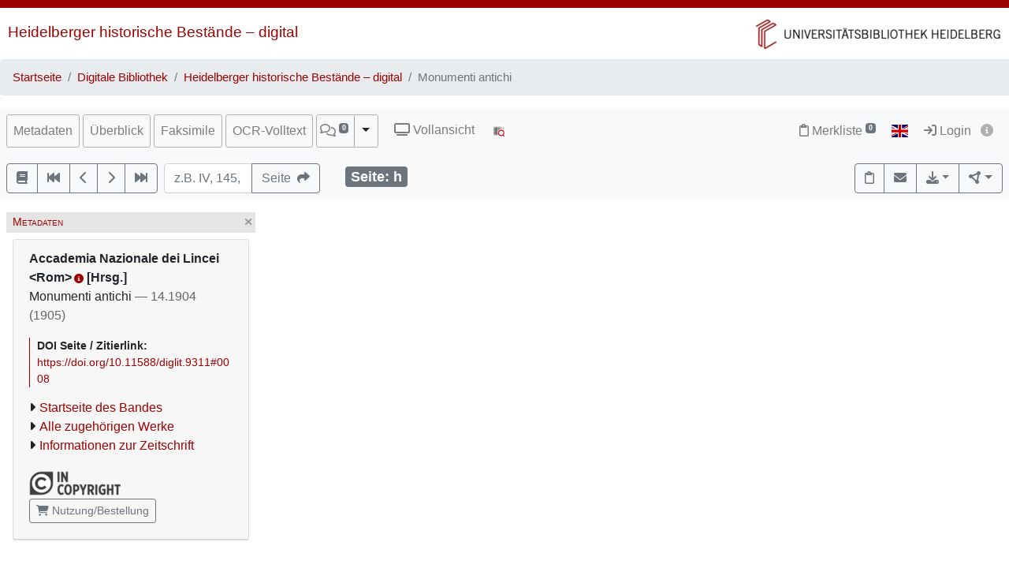

--- FILE ---
content_type: text/html; charset=utf-8
request_url: https://digi.ub.uni-heidelberg.de/diglit/monant1904/0008
body_size: 11135
content:




<!DOCTYPE html>
<html lang="de" > <!-- debug:  -->
<head>
  <meta charset="UTF-8">
  <title>Accademia Nazionale dei Lincei &lt;Rom&gt; [Hrsg.]: Monumenti antichi (14.1904 (1905))</title>
  <meta name="viewport" content="width=device-width, initial-scale=1, shrink-to-fit=no">
  <link rel="canonical" href="https://digi.ub.uni-heidelberg.de/diglit/monant1904/0008">
  <meta name="description" content="Accademia Nazionale dei Lincei &lt;Rom&gt; [Hrsg.]: Monumenti antichi; Universitätsbibliothek Heidelberg">
  <meta name="robots" content="index">
  <meta name="robots" content="follow">
  <meta name="revisit-after" content="3 months">
  <meta name="rating" content="General">
  <link rel="SHORTCUT ICON" href="/favicon.ico" type="image/x-icon">
  <meta http-equiv="Content-Style-Type" content="text/css">
  <meta http-equiv="Content-Script-Type" content="text/javascript">
  <script src="//www.ub.uni-heidelberg.de/cdn/jquery/3.7.1/jquery.min.js"></script>
  <link href="//www.ub.uni-heidelberg.de/cdn/bootstrap/4.5.3/css/bootstrap.min.css" rel="stylesheet"/>
  <link href="//www.ub.uni-heidelberg.de/cdn/font-awesome/6.5.2/css/all.min.css" rel="stylesheet"/>
  <link href="//www.ub.uni-heidelberg.de/cdn/flag-icon/1.0.0/flag-icon.css" rel="stylesheet"/>
  <link rel="stylesheet" href="//www.ub.uni-heidelberg.de/cdn/owl-carousel/2.2.1/assets/owl.carousel.min.css">
  <link rel="stylesheet" href="//www.ub.uni-heidelberg.de/cdn/owl-carousel/2.2.1/assets/owl.theme.default.min.css">
  <link rel="stylesheet" href="/diglit_pub/css/ubhd3.min.css">
  <link rel="stylesheet" href="/diglit_pub/css/tei.min.css">

  <script src="//www.ub.uni-heidelberg.de/cdn/semtonotes/0.2.6/semtonotes.js"></script>
  <link rel="stylesheet" href="//www.ub.uni-heidelberg.de/cdn/heiImageViewer/heiImageViewer.css">
  <script src="//www.ub.uni-heidelberg.de/cdn/heiImageViewer/heiImageViewer.iife.js"></script>

  <script>
    window._digiCurrentView = 'VIEW_PROJECT_PAGE';
    $(function() {
      const allTabs = [];allTabs.push('info');allTabs.push('thumbs');allTabs.push('image');allTabs.push('scroll');allTabs.push('text_ocr');
      const projectname = 'monant1904'
      const pagename = '0008'
      const pageInfo = {"img_min_url":"https://digi.ub.uni-heidelberg.de/diglitData/image/monant1904/1/0000h.jpg","img_height":"1446","img_width":"930","img_url":"https://digi.ub.uni-heidelberg.de/diglitData/image/monant1904/1/0000h.jpg","persUrl":"https://digi.ub.uni-heidelberg.de/diglit/monant1904/0008","img_print_height":212,"img_zoomst_median":"[{width:2011, height:1580}]","label":"","img_max_url":"https://digi.ub.uni-heidelberg.de/diglitData/image/monant1904/4/0000h.jpg","img_ydpi":114,"img_size":"width=\"930\" height=\"1446\"","ocr_url":"https://digi.ub.uni-heidelberg.de/cgi-bin/get_ocr.cgi?src=monant1904%2F0000h","log":"h","img_xdpi":114,"img_zoomst":[{"xdpi":114,"ydpi":114,"height":1446,"width":930,"url":"https://digi.ub.uni-heidelberg.de/diglitData/image/monant1904/1/0000h.jpg"},{"url":"https://digi.ub.uni-heidelberg.de/diglitData/image/monant1904/2/0000h.jpg","width":1170,"ydpi":144,"height":1820,"xdpi":144},{"url":"https://digi.ub.uni-heidelberg.de/diglitData/image/monant1904/3/0000h.jpg","width":1473,"ydpi":181,"height":2290,"xdpi":181},{"width":1853,"url":"https://digi.ub.uni-heidelberg.de/diglitData/image/monant1904/4/0000h.jpg","xdpi":227,"ydpi":227,"height":2882}],"img_print_width":136.348547717842}
      const sid = 'f1c24ea90c65842ba867764f6f09561d'
      const {protocol, hostname, pathname} = window.location
      const opts = {
        $el: 'html',
        canvasTheme: {
          colorScheme: {
            
          }
        },
        api: {
          endpoint: `${protocol}//${hostname}/diglit/`,
          endpointLogin: `https://digi.ub.uni-heidelberg.de/cgi-bin/login?sid=${sid}`,
          endpointAnno: 'https://anno.ub.uni-heidelberg.de/',
          endpointEditionen: 'https://digi.ub.uni-heidelberg.de/editionService',
          hostname: 'digi.ub.uni-heidelberg.de',
          pathname: 'diglit',
          sid,
        },
        tei: {
          refhighlight: null,
          target: 'diglit|sammlung28|monant1904|0008|h'
        },
        hasTei: false,
        allTabs,
        searchText: "",
        projectname,
        phy_page: '8',
        pagename,
        loginId: '',
        annoCollection: 'diglit',
        annoRegisterUrl: 'https://www.ub.uni-heidelberg.de/Englisch/service/annotationsrechte-account.html',
        annoRequestUrl: 'https://anno.ub.uni-heidelberg.de/annotationsrechte-bestellung.html',
        purlId: '',
        pageTexts: {},
        quirestruct: [],
        ocrZones: [],
        bookmarks: {},
        projectAndPage: 'monant1904_0008',
        resolutions: pageInfo.img_zoomst,
        urn: 'https://www.ub.uni-heidelberg.de/helios/kataloge/urn.html?urn=urn:nbn:de:bsz:16-diglit-93111',
        doi: '10.11588/diglit.9311',
        digiMeta: {"funding":"Deutsche Forschungsgemeinschaft (DFG)","funding_html":null,"shelf_number":"Heidelberg, Universitätsbibliothek Heidelberg, C 2264-2 Folio","has_ocr":"text/phy_coord","layout_template":"druck","firstpage":"1","physicalDescription":{"form":{"material":"","size":""},"digitalOrigin":"reformatted digital","extent":""},"language":"Italienisch","doi":"10.11588/diglit.9311","projectname":"monant1904","signatur":"Heidelberg, Universitätsbibliothek Heidelberg, C 2264-2 Folio","lastpage":"556","links":[{"label":"Informationen zur Zeitschrift","url":"http://monumenti-antichi.uni-hd.de"}],"subjects_html":"<ul><li>Italien<a href='http://d-nb.info/gnd/4027833-5' target='_blank' class='ibutton'><i class='fa fa-info-circle' style='font-size: 12px;'></i></a> ; Ausgrabung<a href='http://d-nb.info/gnd/4129464-6' target='_blank' class='ibutton'><i class='fa fa-info-circle' style='font-size: 12px;'></i></a> ; Antike<a href='http://d-nb.info/gnd/4068754-5' target='_blank' class='ibutton'><i class='fa fa-info-circle' style='font-size: 12px;'></i></a> ; Zeitschrift</li></ul>","download_size_large":"843 MB","urn":"urn:nbn:de:bsz:16-diglit-93111","ga_type":"periodical","max_zoom":"4","sammlung":"28","funding_label":null,"type":"volume","publ_place":"","url":"https://digi.ub.uni-heidelberg.de/diglit/monant1904?sid=f1c24ea90c65842ba867764f6f09561d","publ_date":"14.1904 (1905)","kxp_ppn":null,"distribution_place":"","author_editor_html":"Accademia Nazionale dei Lincei &lt;Rom&gt;<a href='http://d-nb.info/gnd/35038-2' target='_blank' class='ibutton'><i class='fa fa-info-circle' style='font-size: 12px;'></i></a> [Hrsg.]","annotations_disabled":null,"subjects":"Italien ; Ausgrabung ; Antike ; Zeitschrift","separator":", ","url_firstpage":"https://digi.ub.uni-heidelberg.de/diglit/monant1904/0001","download_size":"260 MB","title":null,"new_edition":"","projecturl":"http://monumenti-antichi.uni-hd.de","reading_direction_code":"ltr","no_ruler":1,"publ_place_date":"14.1904 (1905)","has_annotations":0,"biblio":"14: Accademia Nazionale dei Lincei <Rom> [Hrsg.]","no_oai":0,"digitization":"Universitätsbibliothek Heidelberg","no_pdfdownload":0,"abstract_html":null,"edition":"","author_editor":"Accademia Nazionale dei Lincei <Rom> [Hrsg.]","projecturl_label":"Informationen zur Zeitschrift"},
        enableRuler: false,
      }

      window.app = new DigiProjectPage(opts)
      window.app.init()
    })
  </script>

</head>
<body data-project="monant1904" data-collection="28">
<span class="Z3988" title=""></span>



    <div class="container-fluid p-0">
      <div class="row no-gutters d-print-none">
         <div class="col-12 rotstreif">
         </div>
      </div>
      <div class="row no-gutters">
        <div id="headerbild-links" class="col-12 col-md-6"><div><a href="https://www.ub.uni-heidelberg.de/helios/digi/digilit.html">Heidelberger historische Bestände&nbsp;&ndash; digital</a></div></div>
	<div id="headerbild-rechts" class="col-12 col-md-6"><div><a href="https://www.ub.uni-heidelberg.de"><img class="d-lg-none" alt="Universitätsbibliothek Heidelberg" src="/diglit_pub/header_ub_hd_klein_schmal.png"><img class="d-none d-lg-inline" alt="Universitätsbibliothek Heidelberg" src="/diglit_pub/header_ub_hd_klein.gif"></a></div></div>
      </div>
    </div>
        <div class="container-fluid p-0">
      <nav aria-label="breadcrumb">
        <ol class="breadcrumb">
          <li class="breadcrumb-item"><a href="https://www.ub.uni-heidelberg.de">Startseite</a></li>
          <li class="breadcrumb-item"><a href="https://www.ub.uni-heidelberg.de/helios/Welcome.html">Digitale Bibliothek</a></li>
          
          <li class="breadcrumb-item"><a href="https://www.ub.uni-heidelberg.de/helios/digi/digilit.html">Heidelberger historische Bestände – digital</a></li>
          
          <li class="breadcrumb-item active" aria-current="page">Monumenti antichi</li>
       </ol>
      </nav>
    </div>
    


    <div class="sticky-top">
      <nav class="navbar navbar-expand-lg navbar-light bg-light p-2">
        <span class="navbar-brand d-lg-none"><!----></span>
        <button class="navbar-toggler" type="button" data-toggle="collapse" data-target="#menuContent" aria-controls="menuContent" aria-expanded="false" aria-label="Toggle navigation">
          <span class="navbar-toggler-icon"></span>
        </button>

        <div class="collapse navbar-collapse flex-row flex-wrap ml-lg-0 ml-2" id="menuContent">
          
          <ul class="navbar-nav mr-auto dwork-cols">
            
            <li class="nav-item pl-1 pl-lg-0 mr-1">
              <a class="col-switch nav-link" href="#col_info">Metadaten</a>
            </li>
            
            <li class="nav-item pl-1 pl-lg-0 mr-1">
              <a class="col-switch nav-link" href="#col_thumbs">Überblick</a>
            </li>
            
            <li class="nav-item pl-1 pl-lg-0 mr-1">
              <a class="col-switch nav-link" href="#col_image">Faksimile</a>
            </li>
            
            <li class="nav-item pl-1 pl-lg-0 mr-1">
              <a class="col-switch nav-link" href="#col_text_ocr">OCR-Volltext</a>
            </li>
            
            <li class="nav-item mr-1 pl-1 pl-lg-0">
              <div class="btn-group d-flex">
                <a class="nav-link pl-sm-1 flex-grow-1" href="#col_anno" title="Annotationen"><span style="white-space: nowrap;"><span class="fa-regular fa-comments"></span> <sup><span class="badge annoNumber"></span></sup></span></a>
                <button type="button" class="btn btn-light dropdown-toggle dropdown-toggle-split justify-content-end flex-grow-0" data-toggle="dropdown" aria-haspopup="true" aria-expanded="false" style="border-left: 1px solid #A0A0A0;"><span class="sr-only">Toggle Dropdown</span></button>
                <div class="anno-dropdown dropdown-menu">
                  <h6 class="dropdown-header">Bildbezüge anzeigen</h6>
                  <span data-value="0" class="dropdown-item">Immer</span>
                  <span data-value="1" class="dropdown-item">Standard</span>
                  <span data-value="2" class="dropdown-item">Nie</span>
                </div>
              </div>
            </li>
            
            <li class="nav-item ml-0 ml-lg-2 ubhd3-link-vollansicht">
              <a class="nav-link" href="/diglit/monant1904/0008/scroll"><span class="fa fa-tv"></span> Vollansicht</a>
            </li>
            
            <li class="nav-item ml-0 ml-lg-2 ubhd3-link-dfgviewer">
              <a href="https://dfg-viewer.de/v1/?set%5Bmets%5D=https%3A%2F%2Fdigi.ub.uni-heidelberg.de%2Fdiglit%2Fmonant1904%2Fmets&amp;set%5Bimage%5D=8" class="nav-link" title="Anzeige im DFG-Viewer"><img src="/diglit_pub/ubhd_dfgviewer.png" alt="Anzeige im DFG-Viewer"></span></a>
            </li>
          </ul>
          

          

          <ul class="navbar-nav ml-auto">
            
            <li class="nav-item">
              <a class="nav-link" href="/diglit/leuchtpult?sid=f1c24ea90c65842ba867764f6f09561d" title="Zur Merkliste"><span class="fa-regular fa-clipboard"></span> Merkliste<span style="white-space: nowrap;"> <sup><span class="badge badge-secondary bookmarkCount">0</span></sup></span></a>
            </li>
            
            
            <li id="langswitch" class="nav-item pl-0 mr-1 ml-lg-1">
              <a class="nav-link" href="https://digi.ub.uni-heidelberg.de/diglit/monant1904/0008?ui_lang=eng" title="English"><span class="flag-icon flag-icon-gb"></span></a>
            </li>
            
            <li class="nav-item mr-1">
            
              <a class="nav-link d-inline-block" href="https://digi.ub.uni-heidelberg.de/cgi-bin/login?sid=f1c24ea90c65842ba867764f6f09561d" title="Login"><span class="fa fa-sign-in"></span> Login</a>
            
              <a id="logininfo" class="nav-link d-inline-block pl-0" href="#"><span class="fa fa-info-circle"></span></a>
            </li>
          </ul>
        </div>
      </nav>

      
      <nav class="navbar navbar-light bg-light p-2 d-print-none">
        <ul class="navbar-nav flex-row flex-wrap"><!-- TIPP: flex-row und flex-wrap, wenn nicht in navbar-expand -->
          <li class="nav-item mr-2 mt-1">
            <div class="btn-group" role="group">
              <a href="https://digi.ub.uni-heidelberg.de/diglit/monant1904" type="button" class="btn btn-outline-secondary" title="Startseite des Bandes"><span class="fa fa-book"></span></a>
              <a href="https://digi.ub.uni-heidelberg.de/diglit/monant1904/0001" title="Zur ersten Seite" type="button" class="btn btn-outline-secondary"><span class="fa fa-fast-backward"></span></a>
              <a href="https://digi.ub.uni-heidelberg.de/diglit/monant1904/0007" title="eine Seite zurück" type="button" class="btn btn-outline-secondary"><span class="fa fa-chevron-left"></span></a>
              <a href="https://digi.ub.uni-heidelberg.de/diglit/monant1904/0009" title="eine Seite vor" type="button" class="btn btn-outline-secondary"><span class="fa fa-chevron-right"></span></a>
              <a href="https://digi.ub.uni-heidelberg.de/diglit/monant1904/0556" title="Zur letzten Seite" type="button" class="btn btn-outline-secondary"><span class="fa fa-fast-forward"></span></a>
            </div>
          </li>
        </ul>

        <form class="form-inline">
          <div class="input-group mr-2 mt-1">
            <input type="text" style="width: 7em;" name="page_query" value="" class="form-control" placeholder="z.B. IV, 145, xii
            ">
            <input name="navmode" type="hidden" value="struct">
            <input name="action" type="hidden" value="pagesearch">
            <div class="input-group-append">
              <button type="submit" class="btn btn-outline-secondary" title="Seite"><span class="d-none d-lg-inline">Seite&nbsp;&nbsp;</span><span class="fa fa-share"></span></button>
            </div>
          </div>
        </form>

        <ul class="navbar-nav flex-row flex-wrap"><!-- TIPP: flex-row und flex-wrap, wenn nicht in navbar-expand -->
          <li class="navbar-text ml-4">
            <div class="badge badge-secondary page-number-badge" style="font-size: 110%;"><span class="d-none d-lg-inline">Seite: </span><span class="page-number-num">h</span></div>
          </li>
          
        </ul>

        <ul class="navbar-nav flex-row flex-wrap ml-auto"><!-- TIPP: flex-row und flex-wrap, wenn nicht in navbar-expand -->
          <li class="nav-item mt-1">
            <div class="btn-group" role="group">
              <button type="button" class="btn btn-outline-secondary lpbutton" title="In Merkliste aufnehmen/Aus Merkliste entfernen"><span class="fa-regular fa-clipboard"></span></button>
              
              <button type="button" class="btn btn-outline-secondary" title="Feedback" onclick="$('#email').modal()"><span class="fa fa-envelope"></span></button>
              
              
              <div class="btn-group d-print-none">
                <button class="btn btn-outline-secondary dropdown-toggle" type="button" id="dropdownExport" data-toggle="dropdown" title="Download" aria-haspopup="true" aria-expanded="false"><span class="fa fa-download"></span></button>
	        <div class="dropdown-menu dropdown-menu-right" aria-labelledby="dropdownExport" style="position: absolute;"><!-- TIPP: position: absolute, wenn nicht in navbar-expand -->
                
                  <h6 class="dropdown-header">Download Band</h6>
                  
                  <a class="dropdown-item" tabindex="-1" href="https://digi.ub.uni-heidelberg.de/diglit/monant1904/download.pdf"><span class="fa-regular fa-file-pdf"></span> normal, 260 MB</a>
                  <a class="dropdown-item" tabindex="-1" href="https://digi.ub.uni-heidelberg.de/diglit/monant1904/download-zoom4.pdf"><span class="fa-regular fa-file-pdf"></span> groß, 843 MB</a>
                  
                  <div class="dropdown-divider"></div>

                  

  
    
  
    
      
      
    
  
    
  
    
  
    
  
    
  
    
  
    
  
    
  
    
  
    
  
    
  
    
  
    
  
    
  



                
                  <h6 class="dropdown-header">Download Seite</h6>
                  <a class="dropdown-item" tabindex="-1" href="https://digi.ub.uni-heidelberg.de/diglit/monant1904/0008?action=pagePrint"><span class="fa-regular fa-file-pdf"></span>&nbsp;&nbsp;PDF</a>
                  <a class="dropdown-item" tabindex="-1" href="https://digi.ub.uni-heidelberg.de/diglitData/image/monant1904/4/0000h.jpg" download="monant1904_0008.jpg"><span class="fa-regular fa-file-image"></span>&nbsp;&nbsp;JPEG</a>
                  <div class="dropdown-divider"></div>
                  <h6 class="dropdown-header">Drucken</h6>
                  <a class="dropdown-item" tabindex="-1" href="javascript:if(window.print)window.print()"><span class="fa fa-print"></span>&nbsp;&nbsp;Seite drucken</a>
                </div>
              </div>
              
              <div class="btn-group d-print-none">
                <button class="btn btn-outline-secondary dropdown-toggle" type="button" id="dropdownConnect" data-toggle="dropdown" title="Exportieren/Nachnutzen" aria-haspopup="true" aria-expanded="false"><span class="fa-solid fa-circle-nodes"></span></button>
                <div class="dropdown-menu dropdown-menu-right" aria-labelledby="dropdownConnect" style="position: absolute;"><!-- TIPP: position: absolute, wenn nicht in navbar-expand -->
                  <h6 class="dropdown-header">Metadaten</h6>
                  
                  <a class="dropdown-item" tabindex="-1" href="https://digi.ub.uni-heidelberg.de/cgi-bin/digioai.cgi?verb=GetRecord&metadataPrefix=oai_dc&identifier=oai:digi.ub.uni-heidelberg.de:9311" target="_blank">Dublin Core</a>
                  
                  <a class="dropdown-item" tabindex="-1" href="https://digi.ub.uni-heidelberg.de/diglit/monant1904/mets" target="_blank">METS</a>
                  
                  
                  <div class="dropdown-divider"></div>
                  <h6 class="dropdown-header iiif-manifest-links"><img src="/diglit_pub/iiif_logo.png" style="height: 20px;"> IIIF Band <a href="https://iiif.io/" target="_blank" title="IIIF Standard"><span class="fa fa-circle-info"></span></a></h6>
                  <a class="dropdown-item iiif-manifest-url iiif-manifest-url-v2" data-iiif-version="2.1" tabindex="-1" href="https://digi.ub.uni-heidelberg.de/diglit/iiif/monant1904/manifest" target="_blank">Manifest Version 2.1</a>
                  <a class="dropdown-item iiif-manifest-url iiif-manifest-url-v3" data-iiif-version="3.0" tabindex="-1" href="https://digi.ub.uni-heidelberg.de/diglit/iiif3/monant1904/manifest" target="_blank">Manifest Version 3.0</a>
                  
                  
                  <div class="dropdown-divider"></div>
                  <h6 class="dropdown-header"><span class="fa fa-font"></span> OCR Seite</h6>
                  <a class="dropdown-item" tabindex="-1" href="https://digi.ub.uni-heidelberg.de/cgi-bin/get_ocr.cgi?src=monant1904%2F0000h" target="_blank">Alto</a>
                  
                </div>
              </div>
            </div>
          </li>
        </ul>
          
      </nav>
      
    </div>

  



  <div class="container-fluid p-2 mt-2 ubhd3-page-main-container"><!-- Container Hauptinhalt/Anno -->
    <div class="row no-gutters">
      <div id="columns_content" class="col-12 col-lg-9 p-0"><!-- Hauptinhalt -->
        <div class="container-fluid page-content-container">
          <div class="row">
            <div id="column_info" class="content-column col-12 col-lg-3 p-0">
                    <div class="d-flex col-head">
        
        <div class="pl-1 d-none d-lg-block col-smaller-left"><a href="#col_info" title="Verkleinern"><span class="fa fa-chevron-right"></span></a></div>
	
        <div class="flex-fill ml-2" style="font-variant: small-caps;">Metadaten</div>
        <div class="pr-1 col-close"><a href="#col_info" title="Schließen"><span aria-hidden="true" class="fa fa-times"></span></a></div>
        <div class="pr-1 d-none d-lg-block col-smaller-right"><a href="#col_info" title="Verkleinern"><span class="fa fa-chevron-left"></span></a></div>
      </div>

              <div class="p-2">
                <!-- pres/ubhd2_page_links_top.tt.html -->
<!-- current_view = page -->

<div class="card metainfo">
  <div class="card-header">
    <p class="biblmeta">


      <b>Accademia Nazionale dei Lincei &lt;Rom&gt;<a href='http://d-nb.info/gnd/35038-2' target='_blank' class='ibutton'><i class='fa fa-info-circle' style='font-size: 12px;'></i></a> [Hrsg.]</b><br>


Monumenti antichi

<span style="color:#666">&mdash; 14.1904 (1905)</span>

    </p>
    <div id="purlmodal" class="modal fade">
      <div class="modal-dialog">
        <div class="modal-content">
          <div class="modal-header">
            <h5 class="modal-title">Zitieren dieser Seite</h5>
            <button type="button" class="close" data-dismiss="modal"><span aria-hidden="true">&times;</span><span class="sr-only">Schließen</span></button>
          </div>
          <div class="modal-body">
            Bitte zitieren Sie diese Seite, indem Sie folgende Adresse (URL)/folgende DOI benutzen:
            <div class="purlmodalurl">https://doi.org/10.11588/diglit.9311#0008</div>
          </div>
          <div class="modal-footer">
            <button type="button" class="btn btn-primary" data-dismiss="modal">Schließen</button>
          </div>
        </div>
      </div>
    </div>
    <div class="purlcont">
      
        
  
  

      
        
  
  

      
        
  
  

      
        
  
  

      
        
  
  

      
        
  
  

      
        
  
  

      
        
  
  

      
        
  
  

      
        
  
  

      
        
  
  

      
        
  
  

      
        
  
  

      
        
  
  

      
        
  
  

      
      
      <span class="purlmodallink">DOI&nbsp;Seite&nbsp;/&nbsp;Zitierlink:</span><div class="purl">https://doi.org/10.11588/diglit.9311#0008</div>
      
    </div>





    <ul class="introlinks">

      <!-- 1. Startseite des Bandes -->
      <li><span class="fa fa-caret-right"></span><a href="https://digi.ub.uni-heidelberg.de/diglit/monant1904">Startseite des Bandes</a></li>



      <!-- 2. Alle zugehörigen Bände -->
      <li><span class="fa fa-caret-right"></span><a href="https://digi.ub.uni-heidelberg.de/diglit/monant">Alle zugehörigen Werke</a></li>











      <!-- 6. Sammlungsurl -->
      <li><span class="fa fa-caret-right"></span><a href="http://monumenti-antichi.uni-hd.de">Informationen zur Zeitschrift</a></li>

    </ul>

    <div class="d-flex flex-row flex-wrap mb-2">
<img alt="Lizenz: In Copyright" title="Lizenz: In Copyright" src="https://digi.ub.uni-heidelberg.de/diglit_pub/lizenz/in_copyright.png" class="mr-1 mt-1">

      <a class="mr-1 mt-1 btn btn-sm btn-outline-secondary " href="https://www.ub.uni-heidelberg.de/helios/digi/nutzung/Welcome.html" class="btn btn-outline-secondary" role="button" style="white-space: nowrap;"><span class="fa fa-shopping-cart"></span> Nutzung/Bestellung</a>

    </div>
  </div>
</div>

                <div class="btn-toolbar d-block d-lg-none d-print-none" role="toolbar" style="margin-bottom: 10px;">
                  <button id="toctoggle" class="btn btn-default">
                    <span class="fa fa-caret-down"></span> Inhaltsverz. u. Volltextsuche
		  </button>
                </div>
                <div class="d-lg-block d-print-none" id="toc">
                  <!--<form method="get">
	<div class="input-group input-group-sm">
		<span class="input-group-prepend">
			<button class="btn btn-outline-secondary" style="width: 6em;" type="submit" title="Sprung zu Seite">Seite&nbsp;&nbsp;<span class="fa fa-share"></span></button>
		</span>
		<input name="page_query" type="text" value="" class="form-control" placeholder="z.B. IV, 145, xii">
		<input name="navmode" type="hidden" value="struct">
		<input name="action" type="hidden" value="pagesearch">
	</div>
</form>-->

        


<div style="clear:both"></div>




        <br>

        <ul class="nav nav-tabs" role="tablist">
	
          <li class="nav-item"><a class="nav-link active" href="/diglit/monant1904/0008?navmode=struct">Inhalt</a></li>
	
          <li class="nav-item"><a class="nav-link" href="/diglit/monant1904/0008?navmode=fulltextsearch">Volltextsuche</a></li>
	
        </ul>

        <div id="navbox" class="navbox">
	
		

  <ul class="list-group struct_level0">
  
    <li class="list-group-item" data-type="binding">
    
      <a href="https://digi.ub.uni-heidelberg.de/diglit/monant1904/0001">
        <span class="pages"></span> 
        Einband <span class=pages>  </span>
      </a>
      
      
      
    </li>
  
    <li class="list-group-item active" data-type="binding">
    
      <a href="https://digi.ub.uni-heidelberg.de/diglit/monant1904/0007" class="active">
        <span class="pages"></span> 
        Umschlag <span class=pages>  </span>
      </a>
      
      
      
    </li>
  
    <li class="list-group-item" data-type="title_page">
    
      <a href="https://digi.ub.uni-heidelberg.de/diglit/monant1904/0009">
        <span class="pages"></span> 
        Titelblatt <span class=pages>  </span>
      </a>
      
      
      
    </li>
  
    <li class="list-group-item" data-type="article">
    
      <div style="display: table; width: 100%;"><div style="display: table-row"><div style="display: table-cell">
    
      <a href="https://digi.ub.uni-heidelberg.de/diglit/monant1904/0011">
        
        Rizzo, Giulio E.: Vasi greci della Sicilia <span class=pages> </span>
      </a>
      
      
      </div><div style="display: table-cell; width: 20px;">
        <a href="https://digi.ub.uni-heidelberg.de/diglit/monant1904/download-11-61.pdf"><span class="fa-regular fa-file-pdf"></span></a>
      </div></div></div>
      
      
    </li>
  
    <li class="list-group-item" data-type="article">
    
      <div style="display: table; width: 100%;"><div style="display: table-row"><div style="display: table-cell">
    
      <a href="https://digi.ub.uni-heidelberg.de/diglit/monant1904/0063">
        
        Patroni, Giovanni: Nora: colonia fenicia in Sardegna <span class=pages> </span>
      </a>
      
      
      </div><div style="display: table-cell; width: 20px;">
        <a href="https://digi.ub.uni-heidelberg.de/diglit/monant1904/download-63-142.pdf"><span class="fa-regular fa-file-pdf"></span></a>
      </div></div></div>
      
      
    </li>
  
    <li class="list-group-item" data-type="article">
    
      <div style="display: table; width: 100%;"><div style="display: table-row"><div style="display: table-cell">
    
      <a href="https://digi.ub.uni-heidelberg.de/diglit/monant1904/0143">
        
        Paribeni, Roberto: Vasi inediti del Museo Kircheriano <span class=pages> </span>
      </a>
      
      
      </div><div style="display: table-cell; width: 20px;">
        <a href="https://digi.ub.uni-heidelberg.de/diglit/monant1904/download-143-162.pdf"><span class="fa-regular fa-file-pdf"></span></a>
      </div></div></div>
      
      
    </li>
  
    <li class="list-group-item" data-type="index">
    
      <a href="https://digi.ub.uni-heidelberg.de/diglit/monant1904/0163">
        <span class="pages"></span> 
        Indice generale <span class=pages>  </span>
      </a>
      
      
      
    </li>
  
    <li class="list-group-item" data-type="article">
    
      <div style="display: table; width: 100%;"><div style="display: table-row"><div style="display: table-cell">
    
      <a href="https://digi.ub.uni-heidelberg.de/diglit/monant1904/0165">
        
        Savignoni, Luigi: Scavi della missione italiana a Phaestos 1902-1903: rapporto preliminare <span class=pages> </span>
      </a>
      
      
      </div><div style="display: table-cell; width: 20px;">
        <a href="https://digi.ub.uni-heidelberg.de/diglit/monant1904/download-165-346.pdf"><span class="fa-regular fa-file-pdf"></span></a>
      </div></div></div>
      
      
    </li>
  
    <li class="list-group-item" data-type="article">
    
      <div style="display: table; width: 100%;"><div style="display: table-row"><div style="display: table-cell">
    
      <a href="https://digi.ub.uni-heidelberg.de/diglit/monant1904/0347">
        
        Paribeni, Roberto: Ricerche nel sepolcreto di Haghia Triada presso Phaestos <span class=pages> </span>
      </a>
      
      
      </div><div style="display: table-cell; width: 20px;">
        <a href="https://digi.ub.uni-heidelberg.de/diglit/monant1904/download-347-386.pdf"><span class="fa-regular fa-file-pdf"></span></a>
      </div></div></div>
      
      
    </li>
  
    <li class="list-group-item" data-type="article">
    
      <div style="display: table; width: 100%;"><div style="display: table-row"><div style="display: table-cell">
    
      <a href="https://digi.ub.uni-heidelberg.de/diglit/monant1904/0387">
        
        Orsi, Paolo: Camarina: campagne archeologiche del 1899 e 1903 <span class=pages> </span>
      </a>
      
      
      </div><div style="display: table-cell; width: 20px;">
        <a href="https://digi.ub.uni-heidelberg.de/diglit/monant1904/download-387-486.pdf"><span class="fa-regular fa-file-pdf"></span></a>
      </div></div></div>
      
      
    </li>
  
    <li class="list-group-item" data-type="index">
    
      <a href="https://digi.ub.uni-heidelberg.de/diglit/monant1904/0487">
        <span class="pages"></span> 
        Indice generale <span class=pages>  </span>
      </a>
      
      
      
    </li>
  
    <li class="list-group-item" data-type="issue">
    
      <div style="display: table; width: 100%;"><div style="display: table-row"><div style="display: table-cell">
    
      <a href="https://digi.ub.uni-heidelberg.de/diglit/monant1904/0489">
        <span class="pages"></span> 
        Tavola I - LVI <span class=pages>  </span>
      </a>
      
      
      </div><div style="display: table-cell; width: 20px;">
        <a href="https://digi.ub.uni-heidelberg.de/diglit/monant1904/download-489-543.pdf"><span class="fa-regular fa-file-pdf"></span></a>
      </div></div></div>
      
      
    </li>
  
    <li class="list-group-item" data-type="binding">
    
      <a href="https://digi.ub.uni-heidelberg.de/diglit/monant1904/0544">
        <span class="pages"></span> 
        Umschlag <span class=pages>  </span>
      </a>
      
      
      
    </li>
  
    <li class="list-group-item" data-type="binding">
    
      <a href="https://digi.ub.uni-heidelberg.de/diglit/monant1904/0555">
        <span class="pages"></span> 
        Einband <span class=pages>  </span>
      </a>
      
      
      
    </li>
  
    <li class="list-group-item" data-type="issue">
    
      <div style="display: table; width: 100%;"><div style="display: table-row"><div style="display: table-cell">
    
      <a href="https://digi.ub.uni-heidelberg.de/diglit/monant1904/0556">
        <span class="pages"></span> 
        Maßstab/Farbkeil <span class=pages>  </span>
      </a>
      
      
      </div><div style="display: table-cell; width: 20px;">
        <a href="https://digi.ub.uni-heidelberg.de/diglit/monant1904/download-556-556.pdf"><span class="fa-regular fa-file-pdf"></span></a>
      </div></div></div>
      
      
    </li>
  
  </ul>



	

	

        </div><!-- navbox -->
        <div style="margin-top: 3em;">
          <a href="https://www.ub.uni-heidelberg.de/helios/digi/dwork.html"><img src="/diglit_pub/ubdwork.png" alt="DWork-Logo"></a> <!--<a href="https://www.ub.uni-heidelberg.de/allg/Mitarbeiter/it-kolleginnen.html" target="_blank"><img src="https://www.ub.uni-heidelberg.de/bilder/service/it-kolleginnen-gesucht.svg" style="height: 42px; margin-top: 11px; margin-left: 5px;"></a>-->
        </div>

                </div>
              </div>
	    </div>
	    
              
	    
              <div id="column_thumbs" class="content-column d-none col-0 col-lg-0 p-0">
        <div class="d-flex col-head">
        
        <div class="pl-1 d-none d-lg-block col-smaller-left"><a href="#col_thumbs" title="Verkleinern"><span class="fa fa-chevron-right"></span></a></div>
	
        <div class="flex-fill ml-2" style="font-variant: small-caps;">Überblick</div>
        <div class="pr-1 col-close"><a href="#col_thumbs" title="Schließen"><span aria-hidden="true" class="fa fa-times"></span></a></div>
        <div class="pr-1 d-none d-lg-block col-smaller-right"><a href="#col_thumbs" title="Verkleinern"><span class="fa fa-chevron-left"></span></a></div>
      </div>

  <div class="p-2">
    
    <div class="thumblist thumb-reading-direction-ltr"><span class="fa fa-spinner fa-spin" style="font-size: 200%;"></span></div>
    
  </div>
</div>

	    
              <div id="column_image" class="content-column d-none col-0 col-lg-0 p-0">
        <div class="d-flex col-head">
        
        <div class="pl-1 d-none d-lg-block col-smaller-left"><a href="#col_image" title="Verkleinern"><span class="fa fa-chevron-right"></span></a></div>
	
        <div class="flex-fill ml-2" style="font-variant: small-caps;">Faksimile</div>
        <div class="pr-1 col-close"><a href="#col_image" title="Schließen"><span aria-hidden="true" class="fa fa-times"></span></a></div>
        <div class="pr-1 d-none d-lg-block col-smaller-right"><a href="#col_image" title="Verkleinern"><span class="fa fa-chevron-left"></span></a></div>
      </div>

  <div class="p-2">
    
      
        
      
        
      
        
      
        
      
        
      
        
      
        
      
        
      
        
      
        
      
        
      
        
      
        
      
        
      
        
      
    <div class="massstab" id="massstab_monant1904_0008">
      <div>
        <div class="massstablabelhalb">0.5</div>
        <div class="massstablabel">1 cm</div>
        <div style="clear: both;"></div>
      </div>
      <div class="massstabs"></div>
      <div class="massstabw"></div>
      <div style="clear: both;"></div>
    </div>

    <div class="d-print-none" style="position: relative;">
      <div class="drawingCanvas" id="dC_monant1904_0008" style="position: relative; width: 100%; height: 300px; background-color: #F0F0F0;"></div>
    </div>
    <div id="printimg" class="d-none d-print-block">
      <img src="https://digi.ub.uni-heidelberg.de/diglitData/image/monant1904/1/0000h.jpg" data-src="https://digi.ub.uni-heidelberg.de/diglitData/image/monant1904/4/0000h.jpg" alt="facsimile">
    </div>
    
  </div>
</div>

	    
              <div id="column_scroll" class="content-column d-none col-0 col-lg-0 p-0">
        <div class="d-flex col-head">
        
        <div class="pl-1 d-none d-lg-block col-smaller-left"><a href="#col_scroll" title="Verkleinern"><span class="fa fa-chevron-right"></span></a></div>
	
        <div class="flex-fill ml-2" style="font-variant: small-caps;">Vollansicht</div>
        <div class="pr-1 col-close"><a href="#col_scroll" title="Schließen"><span aria-hidden="true" class="fa fa-times"></span></a></div>
        <div class="pr-1 d-none d-lg-block col-smaller-right"><a href="#col_scroll" title="Verkleinern"><span class="fa fa-chevron-left"></span></a></div>
      </div>

  <div class="p-2">
    
  </div>
</div>

	    
              <div id="column_text_ocr" class="content-column d-none col-0 col-lg-0 p-0">
        <div class="d-flex col-head">
        
        <div class="pl-1 d-none d-lg-block col-smaller-left"><a href="#col_text_ocr" title="Verkleinern"><span class="fa fa-chevron-right"></span></a></div>
	
        <div class="flex-fill ml-2" style="font-variant: small-caps;">OCR-Volltext</div>
        <div class="pr-1 col-close"><a href="#col_text_ocr" title="Schließen"><span aria-hidden="true" class="fa fa-times"></span></a></div>
        <div class="pr-1 d-none d-lg-block col-smaller-right"><a href="#col_text_ocr" title="Verkleinern"><span class="fa fa-chevron-left"></span></a></div>
      </div>

  <div class="p-2">
    
      
        
    <div class="label" style="float:right; margin: 10px 20px 10px 0;"><a href="https://www.ub.uni-heidelberg.de/helios/digi/ocr.html" target="_blank">Hinweise zum OCR-Text</a></div>
    <div style="clear:both"></div>
          
        
        
          <div class="text_part">
          
            
            PUBBLICAZIONI DI ULRICO HOEPLI<br>

<br>

EDITORE-LIBRAIO DELLA. R.  GASA E DELLA R.  ACCADEMIA DEI LINCEI<br>

<br>

xMILAISO<br>

<br>

,---<br>

<br>

Pubblicazioni artistiche degli ultimi anni:<br>

<br>

Storia dell&#39;Arte italiana di A. Venturi, volume I. Dai<br>

primordi dell&#39;arte cristiana al tempo di Giustiniano, in-8<br>

di pag. xvi-560, con 462 incisioni in fototipografìa   L. 16 —<br>

Voi. II. Dall&#39;arte barbarica alla romanica. 1902, in-8 gr., di<br>

di pag. xxvi-674, con 506 incisioni in fototipografia  L. 20 —<br>

Voi. III. L&#39;Arte Romanica, 1903, in-8 gr. di pag. xxxn-1014<br>

<br>

con 900 incisioni............L. 30 —<br>

<br>

Voi. IV. 77 Trecento. 1<br>

Voi. V.   Il Quattrocento. ha prepara-<br>

<br>

Vol. VI. Il Cinquecento. ì zione<br>

<br>

Voi. VII. Dal secolo XVII all&#39;arte contemporanea.]<br>

<br>

Questa grande Storia dell&#39;arte italiana, la prima che vede la<br>

luce in Italia, dettata con la competenza più rara e colla<br>

scorta delle scoperte più recenti, nonché degli studi e delle<br>

ricerche più attendibili fatte da noi e all&#39;Estero, è unica ed<br>

originale.<br>

<br>

I Gaggini (la Bissone. Loro opere in Genova ed altrove, con-<br>

tributo alla storia dell&#39;arte lombarda del cav. L. A. Cervetto<br>

splendido volume in folio di pag. viii-310 contenente xxxvm<br>

tavole e ci figure in fototipia, ediz. di lusso con elegante<br>

legatura...............L. 80 —<br>

<br>

II Duomo di Milano di C. Eomussi, 43 tavole in fototipia<br>

e pag. i-xv di testo, 1902, in folio.....L. 30 —<br>

<br>

La Certosa di Pavia in folio, con 45 tavole in fototipia,<br>

<br>

2a edizione in busta...........L. 30 —<br>

<br>

Edizione economica, più piccola, ma con lo stesso testo e<br>

lo st-sso numero di tavole........L. 15 —<br>

<br>

Gli Ex-Libris Italiani di A. Bertarelli e David Henry<br>

Prior, con 9 tavole e 233 riproduzioni delle quali 29 ese-<br>

guite coi rami e coi zinchi originali. 1902, in-4, di pag. vi-470,<br>

to................L. 75 —<br>

<br>

Gli Arinaroli Milanesi — I Missaglia e la loro Casa di<br>

Jacopo Gelu e Gaetano Moretti. Pag. vm-117 con 56<br>

tavole e 12 incisioni nel testo.......L. 25 —<br>

<br>

Gli Archibugiari milanesi di J. Gelli. Industria, com-<br>

mercio, uso delle armi in Lombardia, 1904 in-4, pag. 204 J:<br>

con 27 tavole e 110 illustrazioni nel testo.   .   .   L. 25 —<br>

<br>

Ricerche sopra alcuni lavori dell&#39;Arte Fiorentina di E.<br>

<br>

Brockhaus. Edizione italiana per cura di E. Malaguzzi-<br>

Valeri. 1902. In folio di pag. xm-130, con 13 tavole e 43<br>

<br>

figure nel testo............L. 28 —<br>

<br>

Edizione di soli 300 esemplari.<br>

<br>

La Galleria Crespi in Milano. Note e raffronti di A. Ven-<br>

turi. In-4 gr., di pag. xxvi-346, con 196 incisioni fototipo-<br>

grafiche e xxxvm fotocalcografiche.<br>

<br>

Edizione di gran lusso di soli 100 esempi, su carta giap-<br>

ponese ...............L. 125 —<br>

<br>

Edizione di lusso di soli 100 esemplari su carta di Fa-<br>

briano ............... L. 100 —<br>

<br>

Antonio Van Dijck (I capolavori di), 50 riproduzioni in fo-<br>

toincisione, con testo esplicativo e storico e una notizia bio-<br>

grafica dell&#39;artista da Max Rooses, edizione curata da C.<br>

Ricci. Un ricchissimo volnme in fol., superbamente legato<br>

di pag. 115 in carta a mano.......L. 80 —<br>

<br>

La Madonna. Svolgimento artistico delle rappresentazioni<br>

della Vergine, di A. Venturi. Un bel volume in-4 di pagg.<br>

xn-442, con cinque stampe in fotocalcografia; broché con<br>

<br>

copertina in carta uso pergamena......L. 30 —<br>

<br>

Con artistica legatura..........» 40 —<br>

<br>

Il Bernini. La sua vita, la sua opera e il suo tempo, di S.<br>

Fraschetti, con prefazione di A. Venturi. Un bel volume<br>

in-4 vi pag. vm-656 con 270 splendide riproduzioni di opere<br>

del Maestro..............L. 45 —<br>

<br>

In varie legature di lusso fin più)......» 55 —<br>

<br>

Breviarium Grimani. Riproduzione a colori del celebre co-<br>

dice miniato (chiedere all&#39;editore U. Hoepli in Milano il<br>

programma della pubblicazione che s&#39;invia gratis). E uscito<br>

<br>

il I e II fascicolo cadauno.......L.   250 —<br>

<br>

L&#39;opera completa costerà........n 3000 —<br>

<br>

Visioni italiche del prof. Giulio Ferrari, 1994 in-4 su carta<br>

di lusso con 310 illustrazioni da dipinti e disegni originali<br>

dell&#39;Autore..............L. 28 —<br>

<br>

Splendido volume da regalo che rievoca ed illustra i luoghi<br>

meno noti d&#39;Italia, rivelando al lettore le bellezze peregrine<br>

della penisola.<br>

<br>

cxwicx...<br>

<br>

È ora completo il<br>

<br>

CODICE  A T I. A N T I C (3<br>

<br>

D I<br>

<br>

LEONARDO DA VINCI<br>

<br>

nella Biblioteca Ambrosiana di Milano riprodotto e pubblicato dalla E. Accademia dei Lincei sotto<br>

gli auspici e col sussidio del Ee e del Governo. Trascrizione diplomatica e critica di Giovanni<br>

Piumati, 1384 tavole in eliotipia, in parte a colori (38 x 50) 1300 pagine di testo.<br>

<br>

Prezzo    L. 1500<br>

<br>

ROMA<br>

<br>

tipografia della r. accademia dei lincei<br>

<br>

PROPRIETÀ DEL CAV. VINCENZO SALVIUCCI<br>

<br>

1904.<br>

          
          </div>
        
      
    
  </div>
</div>

	    
	  </div>
	</div>
      </div><!-- Ende Spalte Hauptinhalt -->

      <div id="column_anno" class="col-12 col-lg-3 p-0" style="border-left: 2px solid #A0A0A0;"><!-- Annospalte -->
              <div class="d-flex col-head col-headanno">
        
        <div class="pl-1 d-none d-lg-block col-wider"><a href="#" title="Vergrößern"><span class="fa fa-chevron-left"></span></a></div>
	<div class="d-none d-lg-block col-smaller">&nbsp;<a href="#" title="Verkleinern"><span class="fa fa-chevron-right"></span></a></div>
	
        <div class="flex-fill ml-2" style="font-variant: small-caps;">Annotationen</div>
        <div class="pr-1 col-close"><a href="#col_anno" title="Schließen"><span aria-hidden="true" class="fa fa-times"></span></a></div>
        
      </div>

        <div style="overflow-y: scroll; height: 100vh;">
          
          <div id="annotationsblock"></div>
          
	</div>
      </div><!-- Ende Annospalte -->
    </div>
  </div>

  <div class="container-fluid">
    <div class="row">
      <div class="col-12">
      </div>
    </div>
  </div>

  <div id="email" class="modal fade">
    <div class="modal-dialog">
        <div class="modal-content">
            <div class="modal-header">
                <h5 class="modal-title">Feedback</h5>
                <button type="button" class="close" data-dismiss="modal"><span aria-hidden="true">&times;</span><span class="sr-only">Schließen</span></button>
            </div>
            <div class="modal-body">

                        <form action="" method="POST">

                            <p>Wir freuen uns über Ihre Fragen und Anregungen.</p>
                            <input type="hidden" name="feedback" value="1">
                            <input type="hidden" name="sid" value="f1c24ea90c65842ba867764f6f09561d">
                            <div class="form-group">
                                <label for="email_fromf">Absender</label>
                                <input class="form-control" placeholder="Wenn Antwort gewünscht, bitte Mailadresse eingeben." type="email" id="email_fromf" name="email_from" value="">
                                <div class="email_check"><textarea name="email_check"></textarea></div>
                            </div>
                            <div class="form-group">
                                <label for="email_subjectf">Feedback</label>
                                <textarea class="form-control" id="email_subjectf" name="email_subject"></textarea>
                            </div>
                            <div class="mail_error alert-danger p-1" style="display: none;"></div>
                            <div style="display: flex; gap: 10px; justify-content: space-between; align-items: center;">
                              <div class="mail_captcha p-1"></div>
                              <div class="input-group" style="width: 10em;">
                                <input id="email_captcha" type="text" class="form-control" placeholder="" aria-label="Captcha" name="email_captcha">
                                <div class="input-group-append"><button id="captcha" class="btn btn-outline-secondary"><span class="fa fa-refresh"></span></button></div>
                              </div>
                            </div>
                            <div class="captcha_hinweis">Um eine Nachricht verschicken zu können, tragen Sie bitte den angezeigten Kontrolltext in das Textfeld rechts ein.</div>
                            <div class="modal-footer">
                                <button type="button" class="btn btn-outline-secondary" data-dismiss="modal">Schließen</button>
                                <button id="sendmail" type="submit" class="btn btn-primary">Absenden</button>
                            </div>
                        </form>
            </div>
        </div>
    </div>
</div>


  <div class="container-fluid">
    <div class="row">
      <div class="col-6 offset-3" id="footer"><!-- Balken unten --></div>
    </div>
    <div class="row">
      <div class="col-12">
        <div id="footer-partnerlogos"><div class="row">
  <div id="footerbild" class="col-12">
  </div>
</div>
</div>
      </div>
    </div>
    <div class="row">
      <div class="col-12 copyright">Letzte Aktualisierung&nbsp;05.07.2024&nbsp;&nbsp; &copy;&nbsp;Universitätsbibliothek Heidelberg&nbsp;&nbsp;&nbsp;<a href="https://www.ub.uni-heidelberg.de/cgi-bin/mail.cgi?ub"><span class="fa fa-envelope"></span></a>&nbsp;&nbsp;<a href="https://www.ub.uni-heidelberg.de/wir/impressum.html">Impressum</a></div>
    </div><!-- row -->

  </div>


  <script src="//www.ub.uni-heidelberg.de/cdn/xrx-utils/latest/xrx-utils.js"></script>
  <script src="//www.ub.uni-heidelberg.de/cdn/popper/latest/popper.min.js"></script>
  <script src="//www.ub.uni-heidelberg.de/cdn/bootstrap/4.5.3/js/bootstrap.min.js"></script>
  <script src="//www.ub.uni-heidelberg.de/cdn/handlebars/latest/handlebars.min.js"></script>
  <script src="/diglit_pub/bundle.min.js"></script>
  <script>DigiLayout.init('ger')</script>




<!-- BEGIN anno-frontend-block -->
  <script src="//www.ub.uni-heidelberg.de/cdn/authorities-client/latest/authorities-client.js"></script>
  <script src="//www.ub.uni-heidelberg.de/cdn/xrx-vue/latest/xrx-vue.js"></script>
  <script src="//www.ub.uni-heidelberg.de/cdn/quill/1.3.7/quill.js"></script>
  <script src="//www.ub.uni-heidelberg.de/cdn/axios/0.19.2/axios.js"></script>
  <script src="//www.ub.uni-heidelberg.de/cdn/anno-frontend/latest/anno-frontend.prod.js"></script>
  <script src="//www.ub.uni-heidelberg.de/cdn/anno-frontend/latest/plugin.sanitize-html.js"></script>
<!-- ENDOF anno-frontend-block -->
<!-- BEGIN anno-snippets-block -->
  <script type="module" src="/diglit_pub/anno-snippet-zoneeditor.js"></script>
  <script type="module" src="/diglit_pub/anno-snippet-frontend.min.js"></script>
<!-- ENDOF anno-snippets-block -->


</body>
</html>



--- FILE ---
content_type: application/javascript
request_url: https://digi.ub.uni-heidelberg.de/diglit_pub/bundle.min.js
body_size: 85460
content:
!function(e,t){if("object"==typeof exports&&"object"==typeof module)module.exports=t();else if("function"==typeof define&&define.amd)define([],t);else{var i=t();for(var n in i)("object"==typeof exports?exports:e)[n]=i[n]}}("undefined"!=typeof self?self:this,function(){return function(e){var t={};function i(n){if(t[n])return t[n].exports;var a=t[n]={i:n,l:!1,exports:{}};return e[n].call(a.exports,a,a.exports,i),a.l=!0,a.exports}return i.m=e,i.c=t,i.d=function(e,t,n){i.o(e,t)||Object.defineProperty(e,t,{configurable:!1,enumerable:!0,get:n})},i.n=function(e){var t=e&&e.__esModule?function(){return e.default}:function(){return e};return i.d(t,"a",t),t},i.o=function(e,t){return Object.prototype.hasOwnProperty.call(e,t)},i.p="",i(i.s=22)}([function(e,t){const i=window.location.hash.includes("DEBUG"),n=Boolean;e.exports=i?{error:console.error.bind(console),log(...e){console.log(Date.now(),...e)},trace:console.trace.bind(console),warn:console.warn.bind(console)}:{error:n,log:n,trace:n,warn:n}},function(e,t,i){const{log:n}=i(0),a=new Set,s=$({});e.exports=class{static register(e){n(`Registered event '${e}'`),a.add(e)}static emit(e,...t){if(!a.has(e))throw new Error(`No such event registered: ${e}`);n(`Triggering '${e}'`,t),s.trigger(e,t)}static on(e,t){if(!a.has(e))throw new Error(`No such event registered: ${e}`);n(`Registering handler for '${e}'`,t),s.on(e,t)}static once(e,t){if(!a.has(e))throw new Error(`No such event registered: ${e}`);s.one(e,t)}}},function(e,t,i){const n={de:i(23),en:i(24)},a={en:"en",eng:"en",en_US:"en",ger:"de",de:"de",de_DE:"de"},s="de";function r(e,t){return e=a[e]||s,n[e]&&n[e][t]?n[e][t]:n[s]&&n[s][t]?n[s][t]:t}function o(e){return a[e]}let l=s;e.exports={defaultlang:s,langcode:a,get lang(){return l},set lang(e){l=o(e)},localizations:n,_l10n:r,l10n:e=>r(l,e),translate_langcode:e=>o(e)}},function(e,t,i){const n=i(2),{l10n:a}=n,{log:s}=i(0),r=i(1),o=i(5);r.register("resize"),r.register("popoverShown"),r.register("popoverHidden"),r.register("modalShown"),r.register("modalHidden"),r.register("tabShown"),r.register("teiMove"),r.register("toggleAnnoColumn"),r.register("annoColumnWider"),r.register("annoColumnSmaller"),r.register("columnChange"),e.exports=class e{static init(t){if(this._initRun)return void s("DigiLayout.init() already ran on ",this._initRun);if(!t)throw new Error('Must pass "lang" to DigiLayout.init()');n.lang=t,this.enableDisableColumnHandles(),this.tocToggleButton=$("#toctoggle"),this.toc=$("#toc"),this.content=$("#columns_content"),this.annoColumn=$("#column_anno"),this.tocToggleButton.on("click",()=>this.tocToggle());let i=o.getItem("session","leftcolumn_compactview_hidden");(void 0!==i&&"true"==i||$("#toc").hasClass("ft_active"))&&this.tocToggle(),"initial"===this.annoColumnStatus?this.hideAnnoColumn(!0):!0===this.annoColumnStatus?this.showAnnoColumn():this.hideAnnoColumn(),$(window).resize(()=>r.emit("resize")),$(window).on("hidden.bs.modal",(...e)=>r.emit("modalHidden",...e)),$(window).on("shown.bs.modal",(...e)=>r.emit("modalShown",...e)),$(window).on("shown.bs.tab",(...e)=>r.emit("tabShown",...e)),this.annoColumn.find(".col-wider").on("click",e=>{r.emit("annoColumnWider"),e.preventDefault()}),this.annoColumn.find(".col-smaller").on("click",e=>{r.emit("annoColumnSmaller"),e.preventDefault()});let l=null;r.on("popoverShown",(e,{target:t})=>{l&&l!==t&&$(l).popover("hide"),l=t}),r.on("popoverHidden",(e,{target:t})=>{l&&l===t&&(l=null)}),r.on("modalShown",e=>{$(".heiViewPurlURL").eq(0).click(e=>$(e.currentTarget).selectText()),$(".popover").popover("hide")}),r.on("tabShown",(e,{target:t})=>{$(t).hasClass("reg-tab")||$(".popover").popover("hide")}),r.on("teiMove",()=>{$(".popover").popover("hide")}),r.on("toggleAnnoColumn",()=>{if(s("toggleAnnoColumn",this.annoColumnShown),this.annoColumnShown)e.hideAnnoColumn();else{e.showAnnoColumn();let t=this.annoColumn.offset().top;t>300&&(t-=150,$("html, body").animate({scrollTop:t},0))}}),r.on("annoColumnWider",()=>{s("annoColumnWider",this.annoColumnShown,this.annoColumnWidth),this.annoColumnShown&&this.annoColumnWidth<10&&(this.annoColumnWidth++,this.changeAnnoColumnWidth())}),r.on("annoColumnSmaller",()=>{s("annoColumnSmaller",this.annoColumnShown,this.annoColumnWidth),this.annoColumnShown&&this.annoColumnWidth>1&&(this.annoColumnWidth--,this.changeAnnoColumnWidth())}),r.on("columnChange",()=>{this.enableDisableColumnHandles()}),this.popover({el:$("#logout"),title:a("Abmelden"),content:a("Abmeldehinweis"),placement:"left"}),this.popover({el:$("#logininfo"),title:a("Hinweis"),content:a("loginhinweis"),placement:"left"}),this._initRun=new Date}static get currentView(){if(window._digiCurrentView)return window._digiCurrentView;if(void 0!==window.pultstatus&&window.editionssicht)return"VIEW_EDITION";if(void 0!==window.pultstatus)return"VIEW_LIGHTBOX";if(window.projectname&&"0000"===window.pagename)return"VIEW_PROJECT_LANDING";if(window.projectname)return"VIEW_PROJECT_PAGE";throw new Error("Cannot determine application view state!")}static currentViewIs(...e){const t=this.currentView;return!!e.find(e=>t===e)}static spinner(e=!1){let t=e?'<div class="spinner"><span class="fa fa-spinner fa-spin" style="font-size: 150%;"></span></div>':'<span class="fa fa-spinner fa-spin spinner"></span>';return t}static popoverTitle(e){return`<span class="text-info">${e}</span>&nbsp;&nbsp;<span class="close">&times;</span>`}static popover({el:t,placement:i,content:n="no content",title:a="untitled popover",width:s=300,html:o=!0,container:l=($(t).parents(".egxml").length?$(t).parents(".egxml").eq(0):"body")}){let d=s;(i||(i=((e,t)=>{const i=document.documentElement.clientWidth,{width:n,left:a}=t.getBoundingClientRect();return a+n+d>i?"bottom":"right"})),o&&$(t).closest(".tei").length)&&(n=$(`<div class="tei" data-ed-norm="suppress" data-abbr="keep">${n}</div>`).get(0).outerHTML);$(t).popover({title:e.popoverTitle(a),content:n,placement:i,container:l,html:o,sanitizeFn:function(e){return e}}).on("hidden.bs.popover",(...e)=>r.emit("popoverHidden",...e)).on("shown.bs.popover",(...e)=>{$(".popover-title .close").off("click").on("click",()=>{$(".popover").popover("hide")}),$(".popover-header .close").off("click").on("click",()=>{$(".popover").popover("hide")}),"function"==typeof $(t).data("bs.popover").tip?$(t).data("bs.popover").tip().css("max-width",`${d}px`):$($(t).data("bs.popover").tip).css("max-width",`${d}px`),"function"==typeof $(t).data("bs.popover").tip?($(t).data("bs.popover").tip().find(".reg-further-gnd .card-body").hide(),$(t).data("bs.popover").tip().find(".reg-further-gnd .card-header").on("click",e=>{$(e.target).next().toggle()})):($($(t).data("bs.popover").tip).find(".reg-further-gnd .card-body").hide(),$($(t).data("bs.popover").tip).find(".reg-further-gnd .card-header").on("click",e=>{$(e.target).next().toggle()})),r.emit("popoverShown",...e)}),$(t).css("cursor","pointer")}static get annoColumnShown(){return this.annoColumn.is(":visible")}static get annoColumnStatus(){const e=o.getItem("session","annoColumnStatus");return void 0===e?"initial":"true"===e}static set annoColumnStatus(e){o.setItem("session","annoColumnStatus",e)}static get annoColumnWidth(){const e=o.getItem("session","annoColumnWidth");return void 0!==e&&$.isNumeric(e)&&!Math.floor(e)!=e?e:3}static set annoColumnWidth(e){o.setItem("session","annoColumnWidth",e)}static tocToggle(){s("tocToggle"),this.toc.is(":visible")?(this.toc.addClass("d-none"),this.tocToggleButton.find("span").removeClass("fa-caret-down"),this.tocToggleButton.find("span").addClass("fa-caret-right"),o.setItem("session","leftcolumn_compactview_hidden","true")):(this.toc.removeClass("d-none"),this.tocToggleButton.find("span").removeClass("fa-caret-right"),this.tocToggleButton.find("span").addClass("fa-caret-down"),o.setItem("session","leftcolumn_compactview_hidden","false"))}static showAnnoColumn(e){this.changeAnnoColumnWidth(),this.annoColumn.show(),$('a[href="#col_anno"]').addClass("active"),$('a[href="#col_anno"]').closest("li").addClass("active"),e||(this.annoColumnStatus=!0),r.emit("resize")}static hideAnnoColumn(e){this.annoColumn.hide(),this.content.removeClass("col-lg-9"),this.content.addClass("col-lg-12"),$('a[href="#col_anno"]').removeClass("active"),$('a[href="#col_anno"]').closest("li").removeClass("active"),e||(this.annoColumnStatus=!1),r.emit("resize")}static enableDisableColumnHandles(){$(".page-content-container > .row > div:visible .col-smaller-left").addClass("d-lg-block"),$(".page-content-container > .row > div:visible").eq(0).find(".col-smaller-left").removeClass("d-lg-block"),$(".page-content-container > .row > div:visible .col-smaller-right").addClass("d-lg-block"),$(".page-content-container > .row > div:visible").last().find(".col-smaller-right").removeClass("d-lg-block"),$(".page-content-container > .row > div.col-lg-1 .col-smaller-left").removeClass("d-lg-block"),$(".page-content-container > .row > div.col-lg-2 .col-smaller-left").removeClass("d-lg-block"),$(".page-content-container > .row > div.col-lg-1 .col-smaller-right").removeClass("d-lg-block"),$(".page-content-container > .row > div.col-lg-2 .col-smaller-right").removeClass("d-lg-block"),$(".col-headanno").find(".col-wider").addClass("d-lg-block"),this.annoColumnWidth>=10&&$(".col-headanno").find(".col-wider").removeClass("d-lg-block"),$(".col-headanno").find(".col-smaller").addClass("d-lg-block"),this.annoColumnWidth<=1&&$(".col-headanno").find(".col-smaller").removeClass("d-lg-block")}static changeAnnoColumnWidth(){this.annoColumn.removeClass(function(e,t){return(t.match(/(^|\s)col-lg-\S+/g)||[]).join(" ")}),this.content.removeClass(function(e,t){return(t.match(/(^|\s)col-lg-\S+/g)||[]).join(" ")}),this.annoColumn.addClass("col-lg-"+this.annoColumnWidth),this.content.addClass("col-lg-"+(12-this.annoColumnWidth)),this.enableDisableColumnHandles(),r.emit("resize")}static addTextSizeChangeEvents(){$("button.textSizeSmall span").html(a("klein")),$("button.textSizeMedium span").html(a("Standard")),$("button.textSizeLarge span").html(a("groß")),$(".textSizeMenuOptions .dropdown-header").html(a("Textgröße")),$(".textSizeMenu").attr("title",a("Textgröße")),$("button.textSizeSmall").off("click").on("click",()=>{$("body").attr("data-text-size","small"),$(".textSizeMenu span").removeClass("active"),$(".textSizeMenu .textSizeSmall").addClass("active"),$("button.textSizeOpt").removeClass("disabled"),$("button.textSizeSmall").addClass("disabled"),o.setItem("session","textSize","small")}),$("button.textSizeMedium").off("click").on("click",()=>{$("body").attr("data-text-size",""),$(".textSizeMenu span").removeClass("active"),$(".textSizeMenu .textSizeMedium").addClass("active"),$("button.textSizeOpt").removeClass("disabled"),$("button.textSizeMedium").addClass("disabled"),o.setItem("session","textSize","")}),$("button.textSizeLarge").off("click").on("click",()=>{$("body").attr("data-text-size","large"),$(".textSizeMenu span").removeClass("active"),$(".textSizeMenu .textSizeLarge").addClass("active"),$("button.textSizeOpt").removeClass("disabled"),$("button.textSizeLarge").addClass("disabled"),o.setItem("session","textSize","large")});let e=o.getItem("session","textSize");"small"==e?$("button.textSizeSmall").eq(0).trigger("click"):"large"==e&&$("button.textSizeLarge").eq(0).trigger("click")}}},function(e,t,i){const{l10n:n}=i(2);Handlebars&&Handlebars.registerHelper({translate:function(e){return n(e)},formatDate:function(e){let t;"string"==typeof e["@value"]?t=e["@value"]:"string"==typeof e&&(t=e);if("http://www.w3.org/2001/XMLSchema#date"===e["@type"]||"string"==typeof e){let e=new Date(t);return[e.getDate()+".",["Januar","Februar","März","April","Mai","Juni","Juli","August","September","Oktober","November","Dezember"][e.getMonth()],e.getFullYear()].join(" ")}if("http://www.w3.org/2001/XMLSchema#gYear"===e["@type"])return"-"===t.charAt(0)?parseInt(t.substring(1,5),10).toString()+" v. Chr.":parseInt(t.substring(0,4),10).toString()},ifCond:function(e,t,i,n){switch(t){case"==":return e==i?n.fn(this):n.inverse(this);case"===":return e===i?n.fn(this):n.inverse(this);case"!=":return e!=i?n.fn(this):n.inverse(this);case"!==":return e!==i?n.fn(this):n.inverse(this);case"<":return e<i?n.fn(this):n.inverse(this);case"<=":return e<=i?n.fn(this):n.inverse(this);case">":return e>i?n.fn(this):n.inverse(this);case">=":return e>=i?n.fn(this):n.inverse(this);case"&&":return e&&i?n.fn(this):n.inverse(this);case"||":return e||i?n.fn(this):n.inverse(this);default:return n.inverse(this)}},ifDefinedAll:function(...e){let t=e.pop(),i=!0;return e.forEach(e=>{i&&void 0===e&&(i=!1)}),i?t.fn(this):t.inverse(this)},ifDefinedAny:function(...e){let t=e.pop(),i=!1;return e.forEach(e=>{i||void 0!==e&&(i=!0)}),i?t.fn(this):t.inverse(this)},ifObject:function(e,t){return"object"==typeof e?t.fn(this):t.inverse(this)},ifArray:function(e,t){return $.isArray(e)?t.fn(this):t.inverse(this)}}),e.exports=class{static iso639_1_2(e){const t={en:"eng",de:"ger"};return e in t?t[e]:e}static toInt(e){return parseInt("string"==typeof e?e.replace(/[^0-9]/g,""):e)}static toFloat(e){return parseFloat("string"==typeof e?e.replace(".","").replace(/[^\x1b0-9]/g,"").replace("","."):e)}static encode_html(e){return String(e).replace(/&/g,"&amp;").replace(/</g,"&lt;").replace(/>/g,"&gt;").replace(/"/g,"&quot;").replace(/'/g,"&#39;")}static id_escape(e){let t=e.replace(/\./g,"\\.");return t.replace(/\:/g,"\\:")}static parse_target_attr(e){let t=[];if(void 0!==e){let i=(e=e.replace(/^ *#/,"")).split(/ +#/);for(let e=0;e<i.length;e++)if(i[e].startsWith("range")){let n=i[e].indexOf("("),a=i[e].indexOf(")");if(n>=0&&a>=0){let s=i[e].substring(n+1,a).split(",");for(let e=0;e<s.length;e+=2)t.push([s[e],s[e+1]])}}else i[e]&&t.push([i[e]])}return t}static areCookiesEnabled(){let e=window.navigator.cookieEnabled;if(!1===e)return!1;if(!document.cookie&&null===e){if(document.cookie="testcookie=1",!document.cookie)return!1;document.cookie="testcookie=; expires="+new Date(0).toUTCString()}return!0}static checkNested(e){for(var t=1;t<arguments.length;t++){if(!e.hasOwnProperty(arguments[t]))return!1;e=e[arguments[t]]}return!0}}},function(e,t){window.mockStorage={session:{},local:{}},e.exports=class{static get supported(){const e="TESTTEST";try{return localStorage.getItem(e),localStorage.setItem(e,e),localStorage.removeItem(e),sessionStorage.setItem(e,e),sessionStorage.getItem(e),sessionStorage.removeItem(e),!0}catch(e){return!1}}static getItem(e,t,i){let n;return(n=this.supported?this.supported?("local"===e?localStorage:sessionStorage).getItem(t):i:window.mockStorage[e][t])||(n=i),n}static setItem(e,t,i){if(this.supported)return("local"===e?localStorage:sessionStorage).setItem(t,i);window.mockStorage[e][t]="string"==typeof i?i:JSON.stringify(i)}}},function(e,t,i){const{log:n,error:a}=i(0),{l10n:s}=i(2),r=i(8),o=i(1),l=i(5),d=["$el","api","loginId","urn","doi","citation"],h={doi:"",urn:"",loginId:"",citation:{}};e.exports=class{constructor(e={}){d.forEach(t=>{if(void 0===e[t]){if(void 0===h[t])throw new Error(`Required prop '${t}' missing for DigiCommon`);e[t]=h[t]}}),n("new DigiCommon",e),Object.assign(this,e),this.$el=$(this.$el),this.api=new r(e.api),d.forEach(t=>delete e[t])}get lang(){return DigiL10n.lang}init(){$(".purlmodallink, .purl").on("click",()=>$("#purlmodal").modal()),$(".purlmodalurl").click(({target:e})=>$(e).selectText()),this.urn&&$(".urnmodallink, .urn").click(()=>{window.location.href=this.urn}),$(".edcitemodallink, .edcite").click(e=>{let t=$(e.delegateTarget).data("edition");void 0!==this.teiParts&&this.teiParts.forEach(e=>{e.getEdition()==t&&($("#edcitemodal_"+t).modal(),$("#edcitemodal_"+t+" .citation-formatted").attr("data-loaded")||(this instanceof DigiSynopsis?e.citation.getCitationSynopsis(void 0!==this.synopsis?this.synopsis:"default").then(e=>{$("#edcitemodal_"+t+" .citation-formatted").html(e)}).catch(a):this instanceof heiViewerMain||e.citation.getCitationPage(this.tei.target).then(e=>{$("#edcitemodal_"+t+" .citation-formatted").html(e)}).catch(a),$("#edcitemodal_"+t+" .citation-formatted").attr("data-loaded","yes")))})}),$(".edcitebox .close").click(e=>{let t=$(e.delegateTarget).data("edition");l.setItem("local","hidecit-"+t,1),$(e.delegateTarget).closest(".edcitebox").remove()}),$("#email").on("shown.bs.modal",()=>{this.captcha()}),$("#sendmail").click(e=>{let t=$(e.currentTarget).closest("form").get(0),i=$("#email");5!=$("#email_captcha").val().length?(i.find(".mail_error").html(s("Bitte tragen Sie einen gültigen Kontrolltext ein.")),i.find(".mail_error").show()):this.api.mail(this.projectname,void 0!==this.pagename&&"0000"!=this.pagename?this.pagename:"0001",t).then(e=>{i.find(".mail_error").html(""),i.find(".mail_error").hide(),i.modal("hide")}).catch(e=>{console.log("err",e),"403"==e?i.find(".mail_error").html(s("Bitte tragen Sie einen gültigen Kontrolltext ein.")):i.find(".mail_error").html(s("Es tut uns leid, aber es trat ein Problem beim Mailversand auf.")),i.find(".mail_error").show()}),event.preventDefault()}),$("#captcha").click(e=>{this.captcha(),event.preventDefault()}),$('a[href="#col_anno"]').on("click",e=>{o.emit("toggleAnnoColumn"),o.emit("mustRefetchTei"),e.preventDefault()}),$(".verse_search").on("submit",e=>{$(e.target).find(".verse_message").eq(0).hide(),$(e.target).find(".verse_message").eq(0).html("");let t=$(e.target).find("input[name='verse_edition']").eq(0).val(),i=$(e.target).find("select[name='verse_sigle']").eq(0).val(),n=$(e.target).find("input[name='verse_numbering']").eq(0).val(),a=$(e.target).find("input[name='verse_query']").eq(0).val();a?this.api.textpartSearch(t,i,"verse",a,n).then(i=>{void 0!==i.sourceDoc&&void 0!==i.sourceDoc.url&&null!=i.sourceDoc.url?(l.setItem("session","versehighlight-"+t,a),l.setItem("session","versehighlightnumbering-"+t,n),window.location.href=i.sourceDoc.url+"?verse_query="+encodeURI(a)+"&verse_numbering="+encodeURI(n)+"&verse_edition="+encodeURI(t)):($(e.target).find(".verse_message").eq(0).html(s("Vers nicht gefunden!")),$(e.target).find(".verse_message").eq(0).show())}):($(e.target).find(".verse_message").eq(0).html(s("Bitte geben Sie eine Versnummer ein.")),$(e.target).find(".verse_message").eq(0).show()),e.preventDefault()})}captcha(){this.api.captcha().then(e=>{$("#email").find(".mail_captcha").html(e)})}}},function(e,t,i){const{popover:n,spinner:a}=i(3),{id_escape:s,parse_target_attr:r,iso639_1_2:o}=i(4),l=i(1),{l10n:d}=i(2),h=i(14),c=i(5),{log:p,trace:g}=i(0),u=i(27),f=i(15);l.register("mustRefetchTei");const m=["refhighlight","display","edition","render4pdf","context","target","options","desc","link","group","sigle","editorial_principles","app","sigleConfig","sigleConfigOrder","title","type","tei_download","tei_download_url","tei_register_excerpt","tei_register_book_url_prefix","tei_register_work_url_prefix","struct","readings","synopsis","baseURLMedia","mediaURLMap","chapterMap","doi","parent","statistic_service","citation"],v={refhighlight:null,render4pdf:!1,context:"transcription",target:"",group:"",sigle:"",tei_download:"",tei_download_url:"",editorial_principles:"",options:{},desc:"",link:"",app:{},sigleConfig:{},sigleConfigOrder:[],title:"",tei_register_excerpt:[],tei_register_book_url_prefix:"",tei_register_work_url_prefix:"",struct:[],readings:{},synopsis:{},baseURLMedia:"",mediaURLMap:{},chapterMap:{},doi:"",type:"edition",parent:void 0,statistic_service:"",citation:{}};let b=null;const _=["number","abbr","characters","revisions","punctuation","rhymes","ed_interventions","illustrations","ed_norm","word_separation","entities","visual_findings","breaks","sense_units","app"],y=["app_hc_TranscriptionNote","app_hc_TextConstitutionNote","app_hc_VariantNote","app_hc_Gloss"];e.exports=class{constructor(e={}){m.forEach(t=>{if(void 0===e[t]){if(void 0===v[t])throw new Error(`Required prop '${t}' missing for DigiTEI`);e[t]=v[t]}}),p("new DigiTEI",e),Object.assign(this,e);const{edition:t}=e,{app:n}=e,{options:s}=e,{display:r}=e;if(this.citation=new f(Object.assign({api:this.api,doi:this.doi,lang:this.lang,context:this.context},{edition:t})),this.display=new u(Object.assign({edition:t},{options:s},{display:r},{app:n},{context:this.context,parent:this})),this.render4pdf||(this.display.render_options_form(),$(".teilegend_button").on("click",e=>{$($(e.currentTarget).attr("data-target")).find('[data-target="#teioptions_legend_'+this.edition+'"]').tab("show")}),$(".teiopt_button").on("click",e=>{$($(e.currentTarget).attr("data-target")).find('[data-target="#teioptions_options_'+this.edition+'"]').tab("show")}),$('[data-target="#teioptions_legend_'+this.edition+'"][data-toggle="tab"]').on("shown.bs.tab",e=>{let t=$($(e.currentTarget).attr("data-target"));t.attr("data-loaded")||(t.attr("data-loaded","yes"),t.find(".tei").eq(0).addClass("loading").prepend(`${a(!0)}`),this.api.fetchTeiLegend(this).then(e=>{let i=t.closest(".modal").length?t.closest(".modal"):t.closest(".viewer-tab-body");this.renderTeiBody(t.find(".tei").eq(0),e,{teipart:"legend",$scrollContainer:i}).then(()=>{t.find(".tei").eq(0).removeClass("loading")})}))}),$(".help_teiopt").on("click",e=>{$($(e.target).attr("data-target")).toggle()}),this.tplPlaceHB=i(31),this.tplPersonHB=i(32),this.tplOrgHB=i(33),this.tplItemHB=i(34),this.tplOtherHB=i(35),this.tplGroupHB=i(36)),this.viewtype="",m.forEach(t=>delete e[t]),Object.keys(e).length&&console.error("Unknown props passed to DigiTEI: "+Object.keys(e).join(", ")),b)throw new Error("Do not instantiate DigiTEI twice in the page!");b=this,_.forEach(e=>{const t=`select[id^="teiopt_${e}"]`,i=`changeOption_${e}`,n=`applyOption_${e}`;if("function"!=typeof this[n])throw new Error(`Programming error: Missing method '${n}' for option '${e}'`);if("function"!=typeof this[i])throw new Error(`Programming error: Missing change handler '${i}'for option '${e}'`);p(`Handle changes for '${t}' with '${i}'`),$(document).on("change",t,t=>{if(p(`Option '${e}' changed!`),this.display.set_is_changed(),"app"==e){let e=$(t.currentTarget).attr("id").substr(11);this[i](e,!1),this[n](e,$(".tei"))}else this[i](!1),this[n]($(".tei"));this.display.render_opt_name()})}),$("button[data-teioptpredef]").on("click",e=>{this.display.set_is_changed();let t=$(e.target).attr("data-teioptpredef");this.applyDefault(t),this.display.render_opt_name()}),$("#teiregexc_"+this.edition).on("show.bs.modal",()=>{$("#teiregexc_"+this.edition+" .tab-content .tab-pane").each((e,t)=>{"true"!=$(t).data("loaded")&&this.loadRegister(t,$(t).data("reg-type"),"",$(t).data("reg-target"),"")})})}initVerseQuery(){let e=this.getDisplay("verse_numbering");if(this.standard_verse_numbering="","object"==typeof e){let t="",i=0;e.forEach(e=>{void 0!==e.name&&($(".verse_query_zaehlung div.dropdown-menu").append($('<a class="dropdown-item" data-numbering="'+i+'">'+e.name+"</a>")),""==t&&(t=e.name)),i++,void 0!==e.default&&e.default&&(this.standard_verse_numbering=i)}),$(".verse_query_zaehlung > button > span").eq(0).html(t),$(".verse_query_zaehlung").show(),$(".verse_query_zaehlung div.dropdown-menu a").on("click",function(){$('.verse_query_zaehlung input[name="verse_numbering"]').val($(this).attr("data-numbering")),$(".verse_query_zaehlung > button > span").eq(0).html($(this).html())})}}textDefault(e){let t=$(e).find(".tei").addBack().closest(".tei").eq(0);return $(t).attr("data-options-fixed")?$(t).attr("data-options-fixed"):""}applyDefault(e){let t={};if(e.match(/^default[0-9]*$/)){let i=y;_.forEach(e=>{"app"!=e&&i.push(e)}),i.forEach(i=>{const n=`select[id^="teiopt_${i}"] option`;$(n).length?$(n).each(function(){let n=$(this).is(":selected")?1:0,a=void 0!==$(this).attr("data-opt-"+e)?1:0;if(!n&&a){let e=$(this).val();$(this).parent("select").val(e),t[i]=e}}):this.getOption(i)!=this.getOption(i,e)&&(t[i]=this.getOption(i,e))}),Object.keys(t).length&&(Object.keys(t).forEach(e=>{p("change option "+e+": "+t[e]),this.setOption(e,t[e])}),$(".teioptions_legend").removeAttr("data-loaded"),this.mustRefetchTei())}}renderTeiBody(e,t,i={}){p("renderTeiBody",{$context:e,options:i}),i=Object.assign({inSynopsis:!1,inLightbox:!1,$scrollContainer:$("html"),purlbase:""},i);let n={float:{table:!1,media:!1,bibr:!1,index:!1}};t&&e.html("normalize"===this.getOption("characters",this.textDefault(e))?h.normalizeStringForTEI(t):t),this.viewtype=void 0!==e.attr("data-viewtype")?e.attr("data-viewtype"):e.closest(".tei").attr("data-viewtype"),"facsimile"==this.viewtype&&e.find(".textpartfold").each(function(){$(this).on("click",e=>{$(this).next("div").toggle(),$(this).next("div").is(":visible")?($(this).find("span.fa").eq(0).removeClass("fa-chevron-right"),$(this).find("span.fa").eq(0).addClass("fa-chevron-down")):($(this).find("span.fa").eq(0).removeClass("fa-chevron-down"),$(this).find("span.fa").eq(0).addClass("fa-chevron-right"))})}),this.render_ed_transpositions(e),this.render_aut_transpositions(e),this.render_titles(e),this.render_zones(e),this.render_breaks(e),this.applyOption_breaks(e),this.applyOption_sense_units(e),this.applyOption_number(e),this.applyOption_punctuation(e),this.applyOption_rhymes(e),this.applyOption_word_separation(e),this.applyOption_ed_interventions(e),this.applyOption_ed_norm(e),this.applyOption_visual_findings(e),this.render_subst2note(e),this.render_gaps(e),this.papyri_adjacent_gap_supplied(e),this.applyOption_abbr(e),this.render_word(e),this.render_toc(e),this.applyOption_revisions(e),this.applyOption_illustrations(e),this.render_space(e),this.render_initials(e),this.getDisplay("devangari")&&this.render_devangari(e),this.render_verse(e),this.render_info(e,i),e.each((e,t)=>{this._renderTeiChoice($(t),"lem-rdg",this.textDefault(t)),this.render_note($(t),i,this.textDefault(t))}),n.float.media=this.render_media(e,i),n.float.table=this.render_tables(e,i),n.float.bibr=this.render_bibr(e,i),n.float.index=this.render_index(e,i),this.render_ref(e),void 0!==i.$refPane&&this.render_ref(i.$refPane.textContainer()),void 0!==i.$mediaPane&&this.render_ref(i.$mediaPane.textContainer()),this.applyOption_entities(e),this.render_contrib(e,i),this.render_other_crossref(e,i),void 0!==i.$refPane&&this.render_other_crossref(i.$refPane.textContainer(),i),void 0!==i.$infoPane&&this.render_other_crossref(i.$infoPane.textContainer(),i),void 0!==i.$mediaPane&&this.render_other_crossref(i.$mediaPane.textContainer(),i),this.render_zones_align_line(e),this.render_text_image_alignment(e),this.render_milestone_spanTo(e);let a=0;return"object"==typeof MathJax&&(MathJax.typeset([e.get()]),a=e.find("math").length,void 0!==i.$refPane&&(MathJax.typeset([i.$refPane.textContainer().get()]),a||(a=i.$refPane.textContainer().find("math").length)),void 0!==i.$tablePane&&(MathJax.typeset([i.$tablePane.textContainer().get()]),a||(a=i.$tablePane.textContainer().find("math").length))),a&&i.$infoPane.textContainer().parent().find(".heiViewerMathInfo").show(),p("End renderTeiBody",{$context:e}),Promise.resolve(n)}mustRefetchTei(){g("MUST REFETCH NOW GO"),this.display.storeOptions().then(()=>{l.emit("mustRefetchTei")})}get api(){return window.app.api}get lang(){return window.app.lang}getEdition(){return this.edition}getOption(...e){return this.display.get("options",...e)}setOption(...e){return this.display.set("options",...e)}getDisplay(...e){return this.display.get("display",...e)}getApp(...e){return this.display.get("app",...e)}_refFallbackPopover(e,t,i){let a="ref";if(["term","bibl","pers","place","org"].forEach(t=>{-1!==$(e).attr("class").indexOf(`t-${t}`)&&(a=t)}),this.render4pdf)$(e).wrap('<a href="'+i+'"></a>');else{let s="";i?i.split(/\s+/).map(e=>{s+=`<a href="${e}" target="_blank">${e}</a>`}):(t=d(`tei.ref_unresolved.${a}`),s+=e.innerHTML),n({el:$(e),content:'<div class="tei-po">'+s+"</div>",title:t})}}_placeattr(e,t){let i="";return void 0===e?i:("inspace"===e&&t?i=d("tei_place_ini_inspace"):"inspace"===e?i=d("tei_place_inspace"):e.length&&(i=d("tei_place_"+e)),i)}_subst_text(e,t){let i=d("Ersetzung")+":<ul>";return e.children(".t-add, .t-del").each((e,n)=>{$(n).hasClass("t-add")&&(i+="<li>"+d("Einfügung")+": "+this._add_text($(n),t,!0)+"</li>"),$(n).hasClass("t-del")&&(i+="<li>"+d("Tilgung")+": "+this._del_text($(n),t,!0)+"</li>")}),i+="</ul>"}_substJoin_text(e,t){let i=d("Ersetzung")+":<ul>";return t.find("[data-subst-id="+e).each((e,n)=>{$(n).hasClass("t-add")&&(i+="<li>"+d("Einfügung")+": "+this._add_text($(n),t,!0)+"</li>"),$(n).hasClass("t-del")&&(i+="<li>"+d("Tilgung")+": "+this._del_text($(n),t,!0)+"</li>")}),i+="</ul>"}_del_text(e,t,i=!1){if(e.parent(".t-subst").length&&!i)return this._subst_text(e.parent(".t-subst"));if(e.attr("data-subst-id")&&!i)return this._substJoin_text(e.attr("data-subst-id"),t);let n="",a=e.clone();if(a.find(".t-gap-character").each((e,t)=>{let i=this._gap_text($(t));$(t).replaceWith(i[0])}),a.hasClass("t-verse"))n+=d("Vers")+" "+a.find(".t-vno").eq(0).html();else if(a.hasClass("t-v-group")){n+=d("Verse")+" ";let e="";a.find(".t-vno").toArray().forEach(t=>{e.length&&(e+=", "),e+=$(t).html()}),n+=e}else n+="›"+a.html()+"‹";const s=e.attr("data-rend")?e.attr("data-rend").split(" "):[],r=s.map(e=>d(`tei_rendition_${e}`)).join(", ");return r.length&&(n+=` <em>${r}</em>`),e.find(".t-del").not(e.find(".t-del .t-del")).each((e,i)=>{n+=" ("+this._del_text($(i),t)+")"}),e.find(".t-add").not(e.find(".t-add .t-add")).each((e,i)=>{n+=" ("+this._add_text($(i),t)+")"}),n}_add_text(e,t,i=!1){if(e.parent(".t-subst").length&&!i)return this._subst_text(e.parent(".t-subst"));if(e.attr("data-subst-id")&&!i)return this._substJoin_text(e.attr("data-subst-id"),t);let n="",a=e.clone();if(a.find(".t-gap-character").each((e,t)=>{let i=this._gap_text($(t));$(t).replaceWith(i[0])}),a.hasClass("t-verse"))n+=d("Vers")+" "+a.find(".t-vno").eq(0).html();else if(a.hasClass("t-v-group")){n+=d("Verse")+" ";let e="";a.find(".t-vno").toArray().forEach(t=>{e.length&&(e+=", "),e+=$(t).html()}),n+=e}else n+="›"+a.html()+"‹";const s=e.attr("data-rend")?e.attr("data-rend").split(" "):[],r=s.length?s.map(e=>d(`tei_rendition_${e}`)).join(", "):d("eingefügt"),o=this._placeattr(e.attr("data-place"),0);let l="";"en"===this.lang?l+=`${r} ${o}`:l+=`${o} ${r}`;let h=e.attr("id");if(h){const e=$(".t-metamark[data-target='#"+h+"']");if(e.length){const t=this._placeattr(e.attr("data-place"));l+=` (${d("Einfügungszeichen")} ${t} : ${e.html()})`}}return l.length&&(n+=" <em>",n+=l,n+="</em>"),e.find(".t-del").not(e.find(".t-del .t-del")).each((e,i)=>{n+=this._del_text($(i),t)}),e.find(".t-add").not(e.find(".t-add .t-add")).each((e,i)=>{n+=this._add_text($(i),t)}),n}_transpose_element_text(e){return e.hasClass("t-ms-Verse")?d("Vers")+" "+e.find("span").eq(0).html():e.hasClass("t-verse")?d("Vers")+" "+e.find(".t-vno").eq(0).html():"›<em>"+e.html()+"</em>‹"}_transpose_text(e){let t="";return e.hasClass("t-trans-aut")?t=this._transpose_element_text($(e).prevAll(".t-trans-aut-orig").eq(0))+" "+d("durch Umstellung ersetzt durch")+" "+this._transpose_element_text($(e))+".":e.hasClass("t-trans-aut-orig")?t=this._transpose_element_text($(e))+" "+d("durch Umstellung ersetzt durch")+" "+this._transpose_element_text($(e).nextAll(".t-trans-aut").eq(0))+".":e.hasClass("t-trans-edt")?t+=this._transpose_element_text($(e).prevAll(".t-trans-edt-orig").eq(0))+" "+d("durch Umstellung ersetzt durch")+" "+this._transpose_element_text($(e))+".":e.hasClass("t-trans-edt-orig")&&(t+=this._transpose_element_text($(e))+" "+d("durch Umstellung ersetzt durch")+" "+this._transpose_element_text($(e).nextAll(".t-trans-edt").eq(0))+"."),t}_render_revision_popups(e,t){p("render_reviion_popups",{$context:e}),"mark_all"==this.getOption("revisions",t)&&(e.find(".t-add, .t-ms-addSpan, .t-anchor-addSpan, .t-in-add").each((t,i)=>{if(!$(i).parent(".t-subst").length&&!$(i).attr("data-subst-id")||void 0===this.getApp("subst","notetype")){let t=d("Einfügung"),a="";$(i).attr("data-revision")?(a+="<ul>",e.find('[data-revision="'+$(i).attr("data-revision")+'"]').each((t,i)=>{a+="<li>"+this._add_text($(i),e)+"</li>"}),a+="</ul>"):a=this._add_text($(i),e),n({el:$(i),content:'<div class="tei-po">'+a+"</div>",title:t})}}),e.find(".t-del, .t-in-del, .t-ms-hc_DeletionSpan, .t-anchor-hc_DeletionSpan").each((t,i)=>{if(!$(i).parent(".t-subst").length&&!$(i).attr("data-subst-id")||void 0===this.getApp("subst","notetype")){let t=d("Tilgung"),a="";$(i).attr("data-revision")?(a+="<ul>",e.find('[data-revision="'+$(i).attr("data-revision")+'"]').each((t,i)=>{a+="<li>"+this._del_text($(i),e)+"</li>"}),a+="</ul>"):a=this._del_text($(i),e),n({el:$(i),content:'<div class="tei-po">'+a+"</div>",title:t})}}),e.find(".t-trans-aut").each((e,t)=>{let i=d("Umstellung"),a=this._transpose_text($(t));n({el:$(t),content:'<div class="tei-po">'+a+"</div>",title:i}),this._highlight_transpose(t)}),e.find(".t-trans-aut-orig").each((e,t)=>{let i=d("Umstellung"),a=this._transpose_text($(t));n({el:$(t),content:'<div class="tei-po">'+a+"</div>",title:i}),this._highlight_transpose(t)}))}_highlight_transpose(e){let t=$(e).attr("data-trans-id");t&&($(e).on("mouseenter",e=>{$("[data-trans-id="+t+"]").addClass("highlight")}),$(e).on("mouseleave",e=>{$("[data-trans-id="+t+"]").removeClass("highlight")}),$(e).hasClass("t-verse")&&($(e).find(".t-verse-l").on("mouseenter",e=>{$("[data-trans-id="+t+"]").addClass("unhighlight")}),$(e).find(".t-verse-l").on("mouseleave",e=>{$("[data-trans-id="+t+"]").removeClass("unhighlight")})))}_render_transposition_metamark(e,t){p("_render_transposition_metamark",{$context:e}),e.find(".transpositionchar").removeClass("transpositionchar"),"mark_all"==this.getOption("revisions",t)&&e.find('.t-metamark[data-ana="transposition"], .t-metamark[data-ana="hc:TranspositionMark"]').each((e,t)=>{$(t).addClass("transpositionchar");let i=d("Umstellungszeichen");$(t).html()&&(i+=": "+$(t).html()),$(t).attr("data-target")&&(i+="<br>"+d("Umstellung")+": "+this._transpose_text($($(t).attr("data-target")))),n({el:$(t),title:d("Umstellungszeichen"),content:i}),this._highlight_transpose(t)})}_color_text(e){return e.attr("class").split(/\s+/).filter(e=>e.startsWith("t-color-")).map(e=>d("tei_color_"+e.substring(8))).join(", ")}_gap_text(e){let t=this.getDisplay("gapstyle"),i="*";"papyri"==t&&(i='<span class="t-gap-papyri">.</span>');let n=d("Zeichen");e.hasClass("t-gap-line")?n=d("Zeile(n)"):e.hasClass("t-gap-page")?n=d("Seite(n)"):e.hasClass("t-gap-leaf")&&(n=d("Blatt/Blätter"));let a=!!e.hasClass("t-gap-unsure"),{atLeast:s,atMost:r,precision:o,extent:l,quantity:h,reason:c,agent:p,desc:g,ana:u,rend:f}=Object.assign({atLeast:0,atMost:0,precision:0,extent:0,quantity:0,ana:"",rend:""},e[0].dataset),m="",v="";if("hc:PassiveSynopticGap"==u)m="&#160;";else if(e.hasClass("t-gap-leaf"))m='[<span class="fa-regular fa-file"></span>]';else if(e.hasClass("t-gap-page"))m='[<span class="fa-regular fa-file"></span>]';else if(e.hasClass("t-gap-line"))m=" --- --- --- ","papyri"==t&&(h>1?m="low"==o?`ca.${h} lines missing`:`${h} lines missing`:s&&r&&(l=`${s}-${r}`,m=`${s}-${r} lines missing`));else if(h%1==0){for(let e=1;e<=h;e++)m+=i;("low"==o||"papyri"==t&&h>8)&&("papyri"==t?m=`-ca.${h}-`:m+="?")}else s&&r?(l=`${s}-${r}`,m="papyri"==t?`-${s}-${r}-`:`*${s}-${r}*`):"not stated"==l?(m="***",l=""):(l="?",m="papyri"==t?"-ca.?-":"*?*");return"papyri"==t&&(a&&(m+="(?)"),"hc:Lost"!=u&&"hc:Lost"!=f||e.hasClass("t-gap-line")||(m=" "+m+" ")),v=h%1==0?h:"not stated"!=l&&"unknown"!=l?l:"?",v+=" "+n,[c,p].forEach(e=>{if(!e)return;const t=d("tei_gap_"+e);v+=" ("+t+")"}),u.split(" ").forEach(e=>{if(!e)return;const t=d("tei_gap_"+e)+" ("+d("Herausgeber")+")";v+=" ("+t+")"}),f.split(" ").forEach(e=>{if(!e)return;const t=d("tei_gap_"+e);v+=" ("+t+")"}),a&&(v+=" ("+d("unsicher")+")"),g&&(v+=": "+g),"desc"==t&&g&&(m=$(`<span class="t-gap-desc" dir="ltr">${g}</span>`)),[v,m]}toggle_note(e){e=s(e);const t=$("#n_"+e),i=$("#nb_"+e);if(t.toggle(),t.is(":visible")){i.addClass("t-note-but-active");let e=0;t.children(".t-note-edt").each((t,i)=>{let n=r($(i).data("target"));const a=this.getDisplay("note_color")[e];$('.t-note-edt[data-target="'+$(i).data("target")+'"]').css("color",a);for(let e=0;e<n.length;++e)n[e].length>1?$("#"+n[e][0]).nextUntil($("#"+n[e][1]).next()).andSelf().css("color",a):$("#"+n[e][0]).css("color",a);e=Math.min(this.getDisplay("note_color").length-1,e+1)})}else i.removeClass("t-note-but-active"),$("#"+e+" span").not(".tei-mod-phase").not(".tei-mod-diplomatic").css("color",""),t.children(".t-note-edt").each((e,t)=>{let i=r($(t).data("target"));for(let e=0;e<i.length;++e)i[e].length>1?$("#"+i[e][0]).nextUntil($("#"+i[e][1]).next()).andSelf().css("color",""):$("#"+i[e][0]).css("color","")})}render_word(e){p("render_word",{$context:e}),e.find(".t-w-part").each((e,t)=>{$(t).children(".tei-pc").length||$(t).children(".t-metamark").length||$(t).next().hasClass("tei-pc")||$(t).next().hasClass("t-metamark")||$(t).html().match(/- *$/)||$(t).addClass("t-w-hyphen")})}render_devangari(e){p("render_devangari",{$context:e}),h.containsDevangari(e.text())&&(p("found devangari",{$context:e}),e.find("[class^='tei-']:not(:has(*))").each((e,t)=>{t.innerHTML=h.replaceDevangariSyllables(t.innerText)}))}get_chapter_info_for_element(e,t,i=!0){let n=e.closest(".t-pubpart").attr("data-n");n=n?d("Kap.")+" "+n+": ":"";let a="";if(e.closest(".t-pubpart").find(".t-head").eq(0).contents().each((e,t)=>{$(t).hasClass("t-label")||(a+=$(t).text())}),void 0===a||!a)if(!n&&i){if(a=d("Band"),t.find("div[data-type]").length){let e=t.find("div[data-type]").attr("data-type");"article"==e?a=d("Artikel"):"letter"==e&&(a=d("Brief"))}}else a="";return a=a.replace(/ +(?= )/g,""),(a=$.trim(a)).length>36&&(a=a.substr(0,36)+"&hellip;"),n&&a&&(a=" "+a),n+a}get_excerpt_for_element(e){let t="";if(e.parent().hasClass("footnote-ref"))t+=" "+d("Fußnote")+" ",t+=e.parent().text();else{e.attr("data-marker",1);let i=e.parent().parent().clone();i.find('.t-xref[data-type="fn"]').not("[data-marker]").remove(),i.find(".footnote-ref").not("[data-marker]").remove(),i.find(".tei-pb, .tei-cb, .t-lb:not(.t-lb-break-no)").not("[data-marker]").html(" "),e.removeAttr("data-marker"),i.find("[data-marker]").eq(0).replaceWith("~~~~~~"+i.find("[data-marker]").eq(0).text());let n=i.text().replace(/(\r\n|\n|\r)/gm,"").replace(/\s\s*/g," ").split("~~~~~~"),a=Math.min(18,n[0].length);18==a&&n[1].length<18&&(a+=18-n[1].length),t+="&hellip;"+n[0].substring(n[0].length-a,n[0].length),t+=n[1].substring(0,36-a)+"&hellip;"}return t}_add_click_event_anchor_in_separate_pane(e,t,i,n){[e+"-handle"].forEach(a=>{t.find(`.${a}`).click(s=>{this.deselectAll(),l.emit("viewerTabChange","text");const r=$(s.currentTarget).attr("data-"+a);i.find("[data-"+e+'-ref="'+r+'"]').addClass("selected-object"),i.find("[data-"+e+'-ref="'+r+'"]').parent(".footnote-ref").addClass("selected-object"),i.find("[data-"+e+'-anchor="'+r+'"]').parent().addClass("selected-object"),t.closest(".objlist").find("[data-"+e+'-anchor="'+r+'"]').closest("li").addClass("selected-object");const o=$(s.currentTarget).attr("data-n")?$(s.currentTarget).attr("data-n"):0,d="X"==o?i.find(`.${e}-place[data-${e}-ref="${r}"]`).eq(0):i.find(`[data-${e}-ref="${r}"]`).not(`.${e}-place`).eq(o);this.scroll(d,n)})})}_first_bibr_title(e){let t=[];if(e.hasClass("t-lit")){if(e.parents("div.t-bibl-list")&&e.parents("div.t-bibl-list").eq(0).find(".t-lit").eq(0).is(e))this._first_bibr_title(e.parents("div.t-bibl-list").eq(0)).forEach(e=>{t.push(e)})}else{if(e.parents("div.t-bibl-list")&&e.parents("div.t-bibl-list").eq(0).find("div.t-bibl-list").eq(0).is(e))this._first_bibr_title(e.parents("div.t-bibl-list").eq(0)).forEach(e=>{t.push(e)});e.children(".t-head").length&&t.push(e.children(".t-head").eq(0).html())}return t}_render_obj(e,t,i,n,s={}){const{$scrollContainer:r,$refPane:o,$mediaPane:l,$bibrPane:h}=s;let c=0;p("_render_obj",{type:i,$context:e,options:s});const g="media"==i?".t-fig-wrap":"bibr"==i?".t-lit":"index"==i?".t-index-entry":"contrib"==i?".t-meta-contrib-list .t-contrib":".t-table-wrap",u=void 0!==t&&void 0!==t.textContainer();return u&&t.textContainer().append('<ul class="objlist"></ul>'),e.find(g).each((s,r)=>{let l=(c+=1).toString();const p=$(r),g=!("media"==i&&!p.hasClass("t-fig-move"))&&(!("table"==i&&!p.hasClass("t-tab-move"))&&!!u),f=!!g&&(!("media"==i&&!p.hasClass("t-fig-move-ph"))&&(!("table"==i&&!p.hasClass("t-tab-move-ph"))&&"contrib"!=i)),m=!p.closest(".t-meta-ref-list").length;e.find('[data-target="#'+p.attr("id")+'"]').each((e,t)=>{$(t).addClass(i+"-ref"),$(t).attr("data-"+i+"-ref",l)}),void 0!==o&&void 0!==o.textContainer()&&o.textContainer().find('[data-target="#'+p.attr("id")+'"]').each((e,t)=>{$(t).addClass(i+"-ref"),$(t).attr("data-"+i+"-ref",l)}),void 0!==h&&void 0!==h.textContainer()&&h.textContainer().find('[data-target="#'+p.attr("id")+'"]').each((e,t)=>{$(t).addClass(i+"-ref"),$(t).attr("data-"+i+"-ref",l)});const v=f&&p.attr("id")?p.attr("id"):"",b=p.attr("title")?'title="'+p.attr("title")+'"':"";if("bibr"==i)p.find(".t-citation").eq(0).prepend(`<span ${b} class="${i}-ref ${i}-place" data-${i}-ref="${l}"></span>`);else if("index"==i)p.prepend(`<span ${b} class="${i}-ref ${i}-place" data-${i}-ref="${l}"></span>`);else if(f){const e=v.length?"id="+v:"";p.removeAttr("id");const t=p.find(".t-fig-label").length?p.find(".t-fig-label").eq(0).html():p.find(".t-fig-head").length?p.find(".t-fig-head").eq(0).html():p.find(".t-fig-figdesc").eq(0).length?p.find(".t-fig-figdesc").eq(0).get(0).outerHTML:p.find(".t-table-label").eq(0).length?p.find(".t-table-label").eq(0).get(0).outerHTML:"",a=$(`<span ${e} ${b} class="${i}-ref ${i}-place" data-${i}-ref="${l}"><span class="fa ${n}"></span>${t}</span>`);p.after(a)}if(g){"bibr"==i&&this._first_bibr_title(p).forEach(e=>{t.textContainer().find("ul.objlist").last().append(`<li class='objlist-title'>${e}</li>`)});let e="bibr"==i||"index"==i?p.clone().removeAttr("id"):p.detach();e.find(`.${i}-place`).detach();const n=`<span class="${i}-anchor" data-${i}-anchor="${l}"></span>`;let s=d("Show"),r='<button class="btn btn-sm btn-outline-secondary obj-deselect" title="'+d("Auswahl aufheben")+'"style="margin-right: 2px;"><span class="fa fa-remove"></span></button>';const o=f&&m?'data-ph="yes"':"",h=this.render4pdf?`<div><a href="#${v}">${s}</a></div>`:`<div class="dropdown d-print-none" data-${i}-handle="${l}" ${o} style="display: inline;"><button class="btn btn-sm btn-outline-secondary dropdown-toggle" type="button" data-toggle="dropdown" aria-haspopup="true"><i class="fa fa-eye"></i> ${s}</button><div class="dropdown-menu dropdown-menu-right"><div class="dropdown-item show-spinner">${a(!1)}</div></div></div>`;t.textContainer().find("ul.objlist").last().append(`<li><div class="clearfix">${n}<div class="float-right"><button class="btn btn-sm btn-outline-secondary obj-purl" style="display: none; margin-right: 2px;"><i class="fa fa-link"></i></button>${r}${h}</div></div></li>`).find("li").last().append(e)}else{const e=`<span class="${i}-anchor" data-${i}-anchor="${l}"></span>`;p.prepend(e),"media"==i&&p.find(".t-fig-note").length&&(p.append($('<div class="t-fig-note-wrap"><span class="t-fig-note-handle"></span></div>')),p.find(".t-fig-note-wrap").eq(0).append(p.find(".t-fig-note").detach()),p.find(".t-fig-note-wrap .t-fig-note").hide(),p.find(".t-fig-note-wrap .t-fig-note-handle").eq(0).click(e=>{$(e.currentTarget).closest(".t-fig-note-wrap").find(".t-fig-note").toggle()}))}}),u&&this._render_obj_show_menu(e,t,i,r,n),this._render_obj_references(e,t,i,o,l,h,u),c>0}_render_obj_show_menu(e,t,i,n,a){t.textContainer().find(".dropdown button.dropdown-toggle").click(t=>{let s=$(t.currentTarget).parent().find(".dropdown-menu");if(!s.attr("data-loaded")){let r=$(t.currentTarget).parent().attr("data-"+i+"-handle"),o=[];if(void 0!==$(t.currentTarget).parent().attr("data-ph")){let e=d("placeholder_"+i),t=`<button class="btn btn-sm dropdown-item ${i}-handle" data-${i}-handle="${r}" data-n="X" type="button"><span></span><span class="fa ${a}"></span> <span>${e}</span></button>`;o.push(t),o.push('<div class="dropdown-divider"></div>')}o.push('<h6 class="dropdown-header">'+d("Verweise im Text")+"</h6>");let l=0;e.find("[data-"+i+'-ref="'+r+'"]').each((t,n)=>{if(!$(n).hasClass(i+"-place")){let t=this.get_chapter_info_for_element($(n),e),a=`<button class="btn btn-sm dropdown-item ${i}-handle" data-${i}-handle="${r}" data-n="${l}" type="button"><span>${t}</span><span>`;"contrib"!=i&&(a+=this.get_excerpt_for_element($(n))),a+="</span>",a+="</button>",o.push(a),l++}}),l||(o.pop(),o.pop()),s.find(".dropdown-item.show-spinner").detach(),s.append(o.join(" ")),o.length?this._add_click_event_anchor_in_separate_pane(i,s,e,n):s.append('<div class="dropdown-item disabled">'+d("Keine Verweisstellen vorhanden.")+"</div>"),s.attr("data-loaded","yes")}}),t.textContainer().find(".obj-deselect").click(e=>{this.deselectAll()}),this._add_click_event_anchor_in_separate_pane(i,t.textContainer(),e,n)}_render_obj_references(e,t,i,n,a,s,r){const o=i+"-ref",d=i+"-anchor";if(this.render4pdf)e.find(`.${o}`).each((t,i)=>{let n=$(i).attr("data-"+o);$(i).wrapInner('<a href="#'+d+"-"+n+'"></a>'),e.find(`.${d}[data-${d}="${n}"]`).eq(0).attr("id",d+"-"+n)});else{let d=e.find(`.${o}`);void 0!==n&&void 0!==n.textContainer()&&n.textContainer().find(`.${o}`).each((e,t)=>{d.push(t)}),void 0!==a&&void 0!==a.textContainer()&&a.textContainer().find(`.${o}`).each((e,t)=>{d.push(t)}),void 0!==s&&void 0!==s.textContainer()&&s.textContainer().find(`.${o}`).each((e,t)=>{d.push(t)}),d.click(n=>{this.deselectAll();const a=$(n.currentTarget).attr("data-"+o);if(r&&t.textContainer().find(`[data-${i}-anchor="${a}"]`).length){const n=t.textContainer().find(`[data-${i}-anchor="${a}"]`),s="contrib"==i?"info":i;l.emit("viewerTabChange",s),e.find(`[data-${i}-ref="${a}"]`).addClass("selected-object"),t.textContainer().find(`[data-${i}-anchor="${a}"]`).closest("li").addClass("selected-object"),this.scroll(n,t.scrollContainer())}else{const t=e.find(`[data-${i}-anchor="${a}"]`);this.scroll(t,$scrollContainer)}})}}render_tables(e,t={}){p("render_tables",{$context:e,options:t});const{$tablePane:i}=t;return this._render_obj(e,i,"table","fa-table",t)}render_bibr(e,t={}){p("render_bibr",{$context:e,options:t});const{$bibrPane:i}=t;return this._render_obj(e,i,"bibr","fa-book",t)}render_index(e,t={}){p("render_index",{$context:e,options:t});const{$indexPane:i}=t;return this._render_obj(e,i,"index","fa-location-arrow",t)}_adapt_media_url(e){e.find(".t-fig-wrap img, .t-fig-wrap .t-fig-download, .t-fig-wrap video, .t-fig-wrap video source, .t-cover img").each((e,t)=>{let i="img"==t.localName||"source"==t.localName?"src":"video"==t.localName?"poster":"href";$(t).attr("data-uri")&&(void 0!==this.mediaURLMap[$(t).attr("data-uri")]?$(t).attr(i,this.mediaURLMap[$(t).attr("data-uri")]):this.baseURLMedia&&!$(t).attr("data-uri").match(/^[a-z]+:\/\//)&&$(t).attr(i,this.baseURLMedia+"/"+$(t).attr("data-uri")))})}render_media(e,t={}){p("render_media",{$context:e,options:t});const{$mediaPane:i}=t;return this._adapt_media_url(e),this._render_obj(e,i,"media","fa-image",t)}render_info(e,t={}){p("render_info",{$context:e,options:t});const{$infoPane:i}=t;if(void 0!==i&&void 0!==i.textContainer()){if(""==$("head title").html()){let t="";e.find(".t-meta").find(".t-contrib").find(".t-contrib-name").length&&(t=e.find(".t-meta").find(".t-contrib").find(".t-contrib-name").eq(0).html(),e.find(".t-meta").find(".t-contrib").find(".t-contrib-name").length>1&&(t+=" et al."),t.length&&(t+=": ")),(t+=e.find(".t-meta").find(".t-title, .t-head").eq(0).text()).length&&$("head title").html(t)}if(!i.textContainer().find(".t-info").length){const t=e.find("div[data-type]").length?e.find("div[data-type]").attr("data-type"):"",n=e.find("div[data-type]").length?e.find("div[data-type]").attr("lang"):"";i.textContainer().prepend(`<div class='t-info' data-type='${t}' lang='${n}'></div>`)}if(i.textContainer().find(".t-info").eq(0).append($("<div class='t-meta-all'></div>")),i.textContainer().find(".t-info .t-meta-all").eq(0).append(e.find(".t-meta-super").clone()),i.textContainer().find(".t-info .t-meta-all").eq(0).append(e.find(".t-meta").clone()),[".t-isbn",".t-copyright",".t-license",".t-creation",".t-notes",".t-publication",".t-abstract",".t-cover",".t-funding-g",".t-support-g",".t-meta-volume .t-self",".t-msdesc",".t-cite"].forEach(t=>{e.find(".t-meta-super "+t).detach()}),e.find(".t-meta-super .t-meta-journal").length&&!$.trim(e.find(".t-meta-super .t-meta-journal").html())&&e.find(".t-meta-super .t-meta-journal").detach(),e.find(".t-meta-super").length&&!$.trim(e.find(".t-meta-super").html())&&e.find(".t-meta-super").detach(),[".t-isbn",".t-copyright",".t-license",".t-creation",".t-notes",".t-publication",".t-sourcedesc",".t-self",".t-funding-g",".t-support-g",".t-msdesc",".t-cite",".t-urn"].forEach(t=>{e.find(".t-meta "+t).detach()}),[".t-contrib-group"].forEach(e=>{i.textContainer().find(".t-meta "+e).detach()}),e.find(".t-meta .t-meta-chapter").detach(),i.textContainer().find(".t-license-img[data-uri]").length&&!i.textContainer().find(".t-license-img[data-uri] img").length){let e=i.textContainer().find(".t-license-img[data-uri]").attr("data-uri");i.textContainer().find(".t-license-img[data-uri] a").html('<img src="'+d("license_logo_"+e.replace(/\/?$/,""))+'" alt="License logo" />')}this._adapt_media_url(i.textContainer())}else if(e.find(".t-license-img[data-uri]").length&&!e.find(".t-license-img[data-uri] img").length){let t=e.find(".t-license-img[data-uri]").attr("data-uri");e.find(".t-license-img[data-uri] a").html('<img src="'+d("license_logo_"+t.replace(/\/?$/,""))+'" alt="License logo" />')}}render_contrib(e,t={}){function i(e,t){let i="";$(e).html().split(" ").forEach(e=>{i&&(i+=", "),"pbd"==e&&t&&(e="pbd_journal"),i+=d("contrib_type_"+e)}),$(e).html(i)}p("render_contrib",{$context:e,options:t});const{$infoPane:n}=t;void 0!==n&&void 0!==n.textContainer()?(this._render_obj(e,n,"contrib","fa-user",t),n.textContainer().find(".t-contrib-types").each((e,t)=>{i(t,!!$(t).hasClass("t-contrib-types-journal"))})):e.find(".t-contrib-types").each((e,t)=>{i(t,!!$(t).hasClass("t-contrib-types-journal"))}),e.find(".t-contrib-name").each((e,t)=>{$(t).attr("data-contrib-type")&&d("contrib_type_short_"+$(t).attr("data-contrib-type"))!="contrib_type_short_"+$(t).attr("data-contrib-type")&&($(t).next(".t-contrib-name")&&$(t).attr("data-contrib-type")==$(t).next(".t-contrib-name").attr("data-contrib-type")||$(t).append(' <span class="t-contrib-type">('+d("contrib_type_short_"+$(t).attr("data-contrib-type"))+")</span>"))}),void 0!==n&&void 0!==n.textContainer()&&n.textContainer().find(".t-contrib-name").each((e,t)=>{$(t).attr("data-contrib-type")&&d("contrib_type_short_"+$(t).attr("data-contrib-type"))!="contrib_type_short_"+$(t).attr("data-contrib-type")&&$(t).append(' <span class="t-contrib-type">('+d("contrib_type_short_"+$(t).attr("data-contrib-type"))+")</span>")}),e.find(".t-contrib-name:visible:last").addClass("t-contrib-name-last-visible")}render_ed_transpositions(e){p("render_ed_transpositions",{$context:e}),e.find(".t-trans-edt-orig").each((e,t)=>{$(t).attr("data-copy-of-id",$(t).attr("id")),$(t).is(":visible")||$(t).removeAttr("id")}),e.find(".t-trans-edt").each((e,t)=>{$(t).is(":visible")&&$(t).attr("id",$(t).attr("data-copy-of-id"))})}render_aut_transpositions(e){p("render_aut_transpositions",{$context:e}),e.find(".t-trans-aut-orig").each((e,t)=>{$(t).attr("data-copy-of-id",$(t).attr("id")),$(t).is(":visible")||$(t).removeAttr("id")}),e.find('.t-metamark[data-ana="hc:TranspositionMark"]').each((e,t)=>{!$(t).attr("data-trans-id")&&$(t).attr("data-target")&&$($(t).attr("data-target")).attr("data-trans-id")&&$(t).attr("data-trans-id",$($(t).attr("data-target")).attr("data-trans-id"))}),e.find(".t-trans-aut").each((e,t)=>{$(t).is(":visible")&&$(t).attr("id",$(t).attr("data-copy-of-id"))})}render_titles(e){p("render_titles",{$context:e}),"0"==this.getDisplay("chapter")?(e.find(".t-ms-Book").hide(),e.find(".t-ms-Chapter").hide()):(e.find(".t-ms-Book").each((e,t)=>{$(t).find("span").html(d("Buch")+" "+$(t).find("span").html().replace("_","."))}),e.find(".t-ms-Chapter").each((e,t)=>{$(t).find("span").html(d("Kapitel")+" "+$(t).find("span").html().replace("_","."))}))}render_zones(e){p("render_zones",{$context:e}),e.find(".t-zone[data-rotate]").each((e,t)=>{$(t).find("div").eq(0).prepend('<div class="t-zone-head"><span class="fa fa-rotate-right"></span> '+d("rotate_prae")+$(t).attr("data-rotate")+d("rotate_post")+"</div>")}),[".t-zone-hc_MarginalColumn",".t-zone-hc_MarginalZone",".t-zone-hc_SpaceZone",".t-zone-hc_FloatingZone"].forEach(t=>{e.find(t).each((e,i)=>{$(i).find("div").eq(0).prepend('<div class="t-zone-head">'+d("zone"+t)+"</div>")})}),e.find(".t-zone[data-align-line]").each((e,t)=>{$(t).on("mouseenter",e=>{let t=$(e.delegateTarget).attr("data-align-line").replace(".","\\.");$(t).addClass("highlight"),$(e.delegateTarget).addClass("highlight")}),$(t).on("mouseleave",e=>{let t=$(e.delegateTarget).attr("data-align-line").replace(".","\\.");$(t).removeClass("highlight"),$(e.delegateTarget).removeClass("highlight")})})}render_zones_align_line(e){p("render_zones_align_line",{$context:e}),e.find(".t-zone-hc_MarginalColumn").each(function(){let e={},t=$(this);if(void 0===t.offset())return void console.log("offset undefined",t);let i=t.offset().top;t.height();t.find(".t-zone-hc_FloatingZone[data-align-line]").each(function(){if($(this).is(":visible")){$(this).css("margin",0);let t=$(this).outerHeight(),i=$(this).attr("id").replaceAll(".","\\."),n=$(this).attr("data-align-line").replaceAll(".","\\.");if(n&&void 0!==$(n).offset()){let a=$(n).offset().top;e[i]={marginaliaHeight:t,zielOffset:a}}else console.log("align-line nicht gefunden:",$(this))}});let n=0;$.each(e,function(e,t){let a=$("#"+e),s=a.find(".t-zone-head").outerHeight(),r=t.zielOffset-i-s-n;r<0&&(r=5),a.css("margin-top",r),n+=r+t.marginaliaHeight})})}render_text_image_alignment(e){if(p("render_text_image_alignment",{$context:e}),void 0===this.parent)return;let t=[];e.find(".tei-line[data-points]").each((e,i)=>{if($(i).attr("id")){let e=$(i).attr("id"),n=$(i).attr("data-points").split(":");t.push({id:e,svg:'<svg xmlns="http://www.w3.org/2000/svg" version="1.1" width="'+n[0]+'"><polygon points="'+n[1]+'"/></svg>'})}}),t.length&&(this.parent.drawTEIZones(t),t.forEach(t=>{e.find("#"+t.id.replace(".","\\.")).on("mouseenter",e=>{this.parent.highlightTEIZone(!0,t.id)}).on("mouseleave",e=>{this.parent.highlightTEIZone(!1,t.id)})}))}render_breaks(e){p("render_breaks",{$context:e},this.viewtype),"synopsis"!=this.viewtype&&"work"!=this.viewtype||(e.find(".tei-pb").each((e,t)=>{let i=$(t).attr("data-url")?", "+d("Sprung zur Quellenansicht"):"";$(t).attr("data-url")?$(t).wrap('<a href="'+$(t).attr("data-url")+'/image,info,text_tei" target="_blank" title="'+d("Seitenwechsel: ")+$(t).attr("data-page")+i+'"></a>'):$(t).attr("title",d("Seitenwechsel: ")+$(t).attr("data-page")+i)}),e.find(".tei-cb").not(".tei-cb-first").each((e,t)=>{$(t).attr("title",d("Spaltenwechsel"))}))}_chapterMapping(e){let t=Object.keys(this.chapterMap).length>0?1:0;return void 0!==e&&(e=e.toString().replace(/^#/,"")),void 0!==this.chapterMap[e]&&(t=0,e=this.chapterMap[e]),[e,t]}render_toc(e){e.find(".t-chapter-prev,.t-chapter-next").each((e,t)=>{if($(t).attr("data-target")){let e=this._chapterMapping($(t).attr("data-target")),i=e[0],n=e[1];$(t).on("click",()=>{n>0?l.emit("loadChapter",this.edition,"",i):l.emit("loadChapter",this.edition,i)})}}),e.find(".t-toc-pubpart > span").each((e,t)=>{$(t).on("click",e=>{if($(t).closest("li").hasClass("t-toc-inactive"))if($(t).closest("li").hasClass("t-toc-display-div")){let e=this._chapterMapping($(t).closest("li").attr("data-target")),i=e[0];e[1]>0?l.emit("loadChapter",this.edition,"",i):l.emit("loadChapter",this.edition,i)}else if($(t).closest("li.t-toc-display-div").length){let e=this._chapterMapping($(t).closest("li.t-toc-display-div").attr("data-target")),i=e[0];e[1];l.emit("loadChapter",this.edition,i,$(t).closest("li").attr("data-target"))}else if($(t).closest("li").find("li.t-toc-display-div").length){let e=this._chapterMapping($(t).closest("li").find("li.t-toc-display-div").eq(0).attr("data-target")),i=e[0];e[1];l.emit("loadChapter",this.edition,i)}else console.error("Kapitel kann nicht adressiert werden",$(t));else l.emit("gotoChapter",this.edition,$(t).closest("li").attr("data-target"));e.preventDefault()})})}render_ref(e){const t={pers:"ref","anchor-hc_PersonReference":"ref","anchor-hc_PersonName":"ref","anchor-hc_Name":"ref",org:"ref","anchor-hc_OrganizationReference":"ref","anchor-hc_OrganizationName":"ref",place:"ref","anchor-hc_PlaceReference":"ref","anchor-hc_PlaceName":"ref",tit:"ref","anchor-hc_WorkReference":"ref","anchor-hc_WorkTitle":"ref",term:"ref",item:"ref",rs:"ref",bibl:"corresp","w-lemma":"lid","anchor-hc_SubjectReference":"ref"};Object.keys(t).forEach(i=>{e.find(`.t-${i}`).each((e,a)=>{const s=a.dataset[t[i]];a.dataset.ana;if(this.refhighlight&&void 0!==s){let e=new RegExp("(^| )"+this.refhighlight+"( |$)");s.match(e)&&$(a).addClass("refhigh")}if(a.dataset.ref_ready)return;a.dataset.ref_ready=!0;const r=`<span class="text-info-label">${void 0!==s&&s.match(/ /)?d("Gruppe"):d("rs"==i?"Name":"tei."+i)}</span>`,o=()=>this._refFallbackPopover(a,r,s);if("string"!=typeof s)return o();let l=s.split(/\s+/);if(0===l.length)return o();$(a).click(e=>{void 0===$(a).attr("aria-describedby")&&this.ref_infotext(l).then(e=>{n({el:a,title:r,content:e,width:600}),$(a).popover("show")}).catch(e=>{console.warn(e)})})})})}ref_infotext(e){return new Promise((t,i)=>{Promise.all(e.map(e=>new Promise((t,i)=>{let n={};if(e.match(/^#|[a-z]+:[^\/]/)){let a=e.replace(/:.*$/,"");const s=e.match(/^#/)?e.substring(1):e.replace(/^[a-z]+:/,"");this.api.fetchRegisterentry(this.edition,a,s).then(e=>{if(null==e||$.isEmptyObject(e))n.register={error:d("register entry missing")},t(n);else{n.register=e;let i=e[Object.keys(e)[0]].idno;if(null==i||$.isEmptyObject(i))t(n);else{let e="";$.isArray(i)?i.forEach(t=>{"hc:GNDURI"==t.type&&(e=t.value)}):"hc:GNDURI"==i.type&&(e=i.value),e.length?(window.gndClient||(window.gndClient=AuthoritiesClient.plugin("ubhd/gnd")),window.gndClient.infoBox(e,{format:"json",heading:!1}).then(e=>{n.gnd=e,t(n)}).catch(t=>{console.log("gndClient error:",e,t)})):t(n)}}}).catch(e=>{console.log("Register error:",e),i(e)})}else e.match("https?://d-nb.info/gnd/")?(e=e.replace("https?://d-nb.info/gnd/","").replace("gnd-",""),window.gndClient||(window.gndClient=AuthoritiesClient.plugin("ubhd/gnd")),window.gndClient.infoBox(e,{format:"json",heading:!1}).then(t).catch(i=>t({entity:{preferredName:e},html:`<a href="${e}">${e}</a><br/>`}))):e.match(/^https?:\/\//)?t({register:{link:e}}):(n.register={error:d("register entry missing")},t(n))}))).then(i=>{let n,a="";if(1===i.length){let e,t=Object.keys(i[0].register)[0];e="person"==t?this.tplPersonHB:"place"==t?this.tplPlaceHB:"org"==t?this.tplOrgHB:"item"==t?this.tplItemHB:this.tplOtherHB,a=(n=Handlebars.compile($(e).html()))(Object.assign(i[0],{registerUseValuesFrom:(this.display.display,this.display.display.registerUseValuesFrom),edition:this.edition}))}else{Handlebars.registerPartial("placeItem",$(this.tplPlaceHB).html()),Handlebars.registerPartial("orgItem",$(this.tplOrgHB).html()),Handlebars.registerPartial("personItem",$(this.tplPersonHB).html()),Handlebars.registerPartial("itemItem",$(this.tplItemHB).html()),Handlebars.registerPartial("otherItem",$(this.tplOtherHB).html()),n=Handlebars.compile($(this.tplGroupHB).html());let t,r=[];for(var s=0;s<e.length;s++)e[s].startsWith("#")?(t=e[s].substring(1),r.push(t)):e[s].match(/^[a-z]+:/)&&(t=e[s].replace(/^[a-z]+:/,""),r.push(t));a=n({gndIds:r,entities:i,edition:this.edition})}t(a)}).catch(e=>{console.warn(e),i(e)})})}_renderTeiChoice(e,t,i){if(p("_renderTeiChoice",{$context:e},t),"reg-orig"!==t&&"corr-sic"!==t&&"lem-rdg"!==t)throw new Error("Programming Error: _renderTeiChoice must be passed 'reg-orig' or 'corr-sic' or 'lem-rdg'");const n="reg-orig"===t,a="corr-sic"===t,s="lem-rdg"===t,r=n?"reg":a?"corr":"rdg",o=this.getApp(r,"text")===r,[l,d]=n&&!o?["reg","orig"]:n&&o?["orig","reg"]:s?["rdg","lem"]:n||o?["sic","orig"]:["corr","sic"],h=this.getApp(r,"prefix")?'<span class="t-note-prae">'+`${this.getApp(r,"prefix")} `+"</span>":"",c=this.getApp(r,"suffix")?'<span class="t-note-post">'+`${this.getApp(r,"suffix")} `+"</span>":"";let g=0,u=n?"reg":a?"corr":"rdg";e.find(".t-"+l).each((t,n)=>{const a=$(n),s=a.parent(".tei-choice"),o=s.find(".t-"+d).eq(0);if(a.prev(".t-"+l).length){let e=" "+h+a.html()+c;a.prev(".t-"+l).last().append(e);a.detach()}if("mark_none"==this.getOption("revisions",i)&&s.parents(".t-del").length)return;if(s.parents(".t-trans-aut").length&&"facsimile"==this.display.context)return;if(s.parents(".t-trans-aut-orig").length&&"facsimile"!=this.display.context)return;if(s.parents(".t-trans-edt").length){if("facsimile"==this.display.context)return;if("suppress"==this.getOption("ed_interventions",i))return}if(s.parents(".t-trans-edt-orig").length&&"suppress"!=this.getOption("ed_interventions",i))return;if(!s.length)return;let p=s.attr("id");p||(p=`c${u}-${++g}`,s.attr("id",p));const f=`${r}-${p}`;a.data("target",`${f}`),o.attr("id",f);const{next:m,prev:v}=s[0].dataset,[b,_]=[m,v].map(t=>e.find(t).find(`.tei-${l}`));let y=s.attr("data-line");if(v&&e.find(v).attr("data-line")){let t=e.find(v).attr("data-line");y!=t&&(y=t+"-"+y)}else if(m&&e.find(m).attr("data-line")){let t=e.find(v).attr("data-line");y!=t&&(y+="-"+t)}y&&a.attr("data-line",y),m?(a.hide(),b.prepend(a.html()+"|")):(a.addClass("t-note-edt"),v&&a.attr("id",[_.attr("id"),f].join("__JOIN__"))),a.html(h+a.html()+c)})}render_note(e,t={},i){p("render_note",{$context:e,options:t});const{$scrollContainer:a,$refPane:s,embeddedEdition:o,chapterID:h,chapterTitle:c,inSynopsis:g}=t,u=void 0!==s&&void 0!==s.textContainer();if(e.find('[data-type="proceedings"]').length){let t=1;return void e.find("div.t-div-hc_Chapter, div.t-div-Preface, div.t-div-Acknowledgement, div.t-div-Dedication, div.t-div-Foreword, div.t-div-Index").each((e,n)=>{let r=$(n);if(!r.parents("div.t-div-hc_Chapter").length){let e=r.find(".t-head").eq(0).find(".t-label").length?r.find(".t-head").eq(0).find(".t-label").eq(0).text()+" "+r.find(".t-head").eq(0).contents().filter(function(){return 3===this.nodeType}).text():r.find(".t-head").eq(0).text();this.render_note(r,{$scrollContainer:a,$refPane:s,chapterID:t++,chapterTitle:e},i)}})}if(void 0===o){let t=0;e.find("div.t-div-hc_EmbeddedEdition").each((e,n)=>{t++,this.render_note($(n),{$scrollContainer:a,$refPane:void 0,embeddedEdition:t},i)})}let f=0,m="";u?(void 0!==c&&""!=c&&s.textContainer().append(`<div class='t-note-foot-title'>${c}</div>`),s.textContainer().append('<ul class="objlist"></ul>')):(void 0!==c&&""!=c&&e.append(`<div class='t-note-foot-title'>${c}</div>`),e.append('<div class="t-note-foot-divider" style="display: none;"></div><ul class="t-note-foot"></ul>')),e.find(".t-note-edt").each((a,l)=>{if(void 0===o&&$(l).parents("div.t-div-hc_EmbeddedEdition").length)return!0;const c=$(l),p=c.attr("id")?c.attr("id"):"",v=c.hasClass("t-reg")||c.hasClass("t-orig")?"reg":c.hasClass("t-corr")||c.hasClass("t-sic")?"corr":"note",b="note"==v&&c.attr("data-ana")?c.attr("data-ana"):"",_=b.length?` data-ana="${b}" `:"";if("no"==this.getOption("app_"+b.replace(/:/,"_"),i))return c.detach(),!0;const y=g&&"hc:Gloss"==b?"none":g?"popup":this.getApp(v+"|"+b,"notetype")?this.getApp(v+"|"+b,"notetype"):this.getApp(v,"notetype")?this.getApp(v,"notetype"):"footnote",w=this.getApp(v,"noteref")||"none";if(c.find(".t-note-edt").each(function(){$(this).addClass("t-subnote-edt")}),c.hasClass("t-subnote-edt"));else if("none"==y);else if("footnote"==y||"work"==this.viewtype&&"popup"==y){let i=f+=1,n=void 0!==t.teipart?t.teipart+"-":"";n+=void 0===o?f:o+"-"+f,void 0!==h&&(n=h+"-"+n);let a=$(`<span class="footnote-ref" data-footnote-ref="${n}"${_}>${i}</span>`);p.length&&a.attr("id",p),this.render4pdf&&void 0===o&&(a=$(`<a class="footnote-ref" data-footnote-ref="${n}" id="footnote-ref-${n}" href="#footnote-anchor-${n}"${_}>${i}</a>`));let l=[];c.find(".t-xref").each((e,t)=>{l.push($(t).clone().empty())}),c.find(".t-index-term").each((e,t)=>{l.push($(t).clone().empty())});const g=r(c.data("target"));let v=void 0;if(g.length){const[t,n]=g[g.length-1].map(t=>e.find(`#${t}`));n?(n.attr("data-orig-id")&&(i=n.attr("data-orig-id"),a.html(i)),a.append(l),n.append(a),v=n):(t.attr("data-orig-id")&&(i=t.attr("data-orig-id"),a.html(i)),a.append(l),t.append(a),v=t)}else a.append(l),c.after(a);let b="";if(c.parents(".tei-line").length){const e=c.parents(".tei-row").children(".t-lno").children("span").eq(0).html(),t=c.parents(".tei-row").children(".t-vno").children("span").eq(0).html();"line"==w&&e?b=`Z. ${e}: `:"verse"==w&&t&&(b=`V. ${t}: `)}let y=`<span class="footnote-anchor" data-footnote-anchor="${n}"${_}>${i}</span>${b}`;if(this.render4pdf&&void 0===o&&(y=`<a id="footnote-anchor-${n}" href="#footnote-ref-${n}" class="footnote-anchor" data-footnote-anchor="${n}">${i}</a>`),this.render4pdf&&void 0===o)if(void 0!==v){let e=c.detach().removeAttr("id");e.prepend(y),v.after(e)}else c.prepend(y);else{let t=c.detach().removeAttr("id"),i="";if(i+=1==f?"firstNote":"",i+=void 0!==m&&m.length&&m==t.attr("data-line")?i.length>0?" sameLineFN":"sameLineFN":"",m=t.attr("data-line"),i.length>0&&(i=' class="'+i+'"'),u){let e=d("Show");s.textContainer().find("ul.objlist").last().append(`<li${i}><div class="clearfix">${y}<div class="float-right"><button class="btn btn-sm btn-outline-secondary obj-purl" style="display: none; margin-right: 2px;"><i class="fa fa-link"></i></button><button class="btn btn-sm btn-outline-secondary footnote-deselect" style="margin-right: 2px;"><span class="fa fa-remove"></span></button><button class="btn btn-sm btn-outline-secondary float-right footnote-handle d-print-none" data-footnote-handle="${n}">${e}</button></div></div></li>`).find("li").last().append(t.clone())}else{e.find(".t-note-foot").last().append(`<li${i}>${y}</li>`).find("li").last().append(t)}}}else if("inline"==y){let e=c.parents(".tei-line").eq(0),t=e.attr("id");e.find(".t-note-disp").length||e.prepend(`<div class="t-note-disp" id="n_${t}"></div>`),this.getApp(v+"|"+b,"label")?e.children(".t-note-disp").append(d("note_title_"+v+"|"+b)+": "):this.getApp(v,"label")&&e.children(".t-note-disp").append(d("note_title_"+v)+": "),c.detach().appendTo(e.children(".t-note-disp")),e.children(".t-note-disp").append("<br>"),e.parent().children("div.t-func").find(".t-note-but").length||e.parent().children("div.t-func").append(`<span class="t-note-but" id="nb_${t}" title="${d("notes.glosses")}"></span>`).find("span").last().on("click",()=>this.toggle_note(t))}else{const t=d("note_title_"+v+"|"+b)!="note_title_"+v+"|"+b?d("note_title_"+v+"|"+b):d("note_title_"+v),i=r(c.data("target"));if(i.length){const[a,s]=i[i.length-1].map(t=>e.find(`#${t}`)),r=c.detach().html(),o=$(`<span class="p-fn-ref p-fn-${v}"></span>`);s?s.append(o):a.append(o),n({el:o,title:t,content:'<div class="tei-po">'+r+"</div>"})}else{const e=$(`<span class="p-fn-ref p-fn-${v}"></span>`);c.after(e);const i=c.detach().html();n({el:e,title:t,content:'<div class="tei-po">'+i+"</div>"})}}}),e.find(".t-note-foot").length&&!e.find(".t-note-foot").eq(0).html().match(/^\s*$/)&&(void 0===o?this.render4pdf||e.find(".t-note-foot-divider").each((e,t)=>{$(t).closest(".t-div-hc_EmbeddedEdition").length||$(t).show()}):e.find(".t-note-foot-divider").show()),u&&(s.textContainer().find("ul").last().find(".footnote-deselect").click(e=>{this.deselectAll()}),["footnote-anchor","footnote-handle"].forEach(t=>{s.textContainer().find("ul.objlist").last().find(`.${t}`).click(i=>{this.deselectAll(),l.emit("viewerTabChange","text");const n=$(i.target).attr("data-"+t);e.find(`[data-footnote-ref="${n}"]`).addClass("selected-footnote"),e.find(`[data-footnote-anchor="${n}"]`).parent().addClass("selected-footnote"),s.textContainer().find(`[data-footnote-anchor="${n}"]`).parent().addClass("selected-footnote");const r=e.find(`[data-footnote-ref="${n}"]`);this.scroll(r,a)})})),this.render4pdf&&void 0===o||["footnote-ref","footnote-anchor"].forEach(t=>{const i="footnote-anchor"===t?"footnote-ref":"footnote-anchor";e.find(`.${t}`).each((n,r)=>{$(r).off("click"),$(r).click(n=>{this.deselectAll();const r=$(n.target).attr("data-"+t);if(e.find(`[data-footnote-ref="${r}"]`).addClass("selected-footnote"),e.find(`[data-footnote-anchor="${r}"]`).parent().addClass("selected-footnote"),u&&(l.emit("viewerTabChange","ref"),s.textContainer().find(`[data-footnote-anchor="${r}"]`).parent().addClass("selected-footnote")),"footnote-anchor"===t||!u){const t=e.find(`[data-${i}="${r}"]`);this.scroll(t,a)}if(u){const e=s.textContainer().find(`[data-footnote-anchor="${r}"]`);e.length&&this.scroll(e,s.scrollContainer())}})})});const v=u?s.textContainer():e;v.find(".t-xref").each((t,i)=>{let n=r($(i).data("target")),l=n.length>0&&n[0].length>1?n[0][0]:n[0];if(l){let t=e.find("#"+l+'[data-type="fn"]').find(".footnote-ref").eq(0).attr("data-footnote-ref");t&&v.find(`.footnote-anchor[data-footnote-anchor="${t}"]`).length&&($(i).attr("data-footnote-crossref",t),u?$(i).click(e=>{const t=$(e.target).attr("data-footnote-crossref"),i=s.textContainer().find(`.footnote-anchor[data-footnote-anchor="${t}"]`).eq(0);this.scroll(i,s.scrollContainer())}):this.render4pdf&&void 0===o?$(i).wrapInner('<a href="#footnote-anchor-'+t+'"></a>'):$(i).click(t=>{const i=$(t.target).attr("data-footnote-crossref"),n=e.find(`.footnote-anchor[data-footnote-anchor="${i}"]`).eq(0);this.scroll(n,a)}))}})}render_other_crossref(e,t={}){p("render_other_crossref",{$context:e,options:t});const{purlbase:i,$scrollContainer:n}=t;e.find(".t-xref").not("[data-footnote-ref], [data-table-ref], [data-media-ref], [data-bibr-ref], [data-footnote-crossref]").each((t,a)=>{let s=r($(a).data("target")),o=s.length>0&&s[0].length>1?s[0][0]:s[0];if(o){const t=e.find(`#${o}`).eq(0);if(t.length)$(a).addClass("t-xref-other"),$(a).attr("title",d("Querverweis")),$(a).click(e=>{this.scroll(t,n)});else{let e=d("Querverweis");$(a).wrap(`<a href="${i}#${o}" title="${e}"></a>`)}}})}render_gaps(e){p("render_gaps",{$context:e}),[".t-gap-character",".t-gap-unknown",".t-gap-passive",".t-gap-leaf",".t-gap-page",".t-gap-line"].forEach(t=>{e.find(t).each((e,i)=>{let a=this._gap_text($(i));$(i).parents(".tei-mod").length||".t-gap-passive"==t||n({el:$(i),content:'<div class="tei-po" dir="ltr">'+a[0]+"</div>",title:d("Lücke")}),$(i).html("<span>"+a[1]+"</span>")})})}papyri_adjacent_gap_supplied(e){function t(e){if(null!=e.previousSibling)return e;let i=$(e).parent();return i.hasClass("t-w")||i.hasClass("t-orig")||i.hasClass("tei-choice")?t(e.parentElement):e}function i(e){if(null!=e.nextSibling)return e;let t=$(e).parent();return t.hasClass("t-w")||t.hasClass("t-orig")||t.hasClass("tei-choice")?i(e.parentElement):e}function n(e){return $(e).hasClass("tei-choice")?n($(e).find(".t-orig").eq(0).get(0)):$(e).hasClass("t-w")||$(e).hasClass("t-orig")?n($(e).contents().last().get(0)):e}function a(e){return $(e).hasClass("tei-choice")?a($(e).find(".t-orig").eq(0).get(0)):$(e).hasClass("t-w")||$(e).hasClass("t-orig")?a($(e).contents().eq(0).get(0)):e}function s(e){let t=e.nextSibling;return null!=t&&"#text"==t.nodeName&&" "==t.nodeValue?s(t):null!=t&&"SPAN"==t.nodeName&&($(t).hasClass("footnote-ref")||$(t).hasClass("t-note-edt"))?s(t):t}function r(e){let t=e.previousSibling;return null!=t&&"#text"==t.nodeName&&" "==t.nodeValue?r(t):null!=t&&"SPAN"==t.nodeName&&($(t).hasClass("footnote-ref")||$(t).hasClass("t-note-edt"))?r(t):t}p("papyri_adjacent_gap_supplied",{$context:e}),"papyri"==this.getDisplay("gapstyle")&&e.find(".t-gap-character.t-rend-hc_Lost, .t-supplied[data-reason=lost]").each((e,o)=>{let l=$(a(s(i(o)))),d=$(n(r(t(o))));l.length&&l.hasClass("t-gap-character")&&l.hasClass("t-rend-hc_Lost")&&$(o).addClass("t-papyri-bracket-r"),l.length&&l.hasClass("t-supplied")&&"lost"==l.attr("data-reason")&&$(o).addClass("t-papyri-bracket-r"),d.length&&d.hasClass("t-gap-character")&&d.hasClass("t-rend-hc_Lost")&&$(o).addClass("t-papyri-bracket-l"),d.length&&d.hasClass("t-supplied")&&"lost"==d.attr("data-reason")&&$(o).addClass("t-papyri-bracket-l")})}render_milestone_spanTo(e){}render_verse(e){p("render_verse",{$context:e});const t=c.getItem("session","versehighlight-"+this.edition),i=c.getItem("session","versehighlightnumbering-"+this.edition);if(t){let n=0,a="";$.isNumeric(i)&&Math.floor(i)==i&&parseInt(i)>0&&(a=parseInt(i)+1),e.find(".t-vno"+a+" span").each((e,i)=>{$(i).html()==t&&($(i).parents(".tei-row").addClass("versehigh"),n=1)}),e.find(".t-ms-Verse"+a+" span").each((e,i)=>{$(i).html()==t&&($(i).parents(".t-ms-Verse"+a).addClass("versehigh"),n=1,$(i).parents(".t-ms-Verse"+a).prev(".t-ms-Verse").addClass("versehigh"),$(i).parents(".t-ms-Verse"+a).next(".t-ms-Verse2").addClass("versehigh"))})}}render_subst2note(e){if(p("render_subst2note",{$context:e}),!this.getApp("subst","notetype"))return;let t=0,i="",n="";this.getApp("subst","prefix")&&(i=d(this.getApp("subst","prefix"))+" "),this.getApp("subst","suffix")&&(n=" "+d(this.getApp("subst","suffix"))),e.find(".t-subst .t-del").each((e,a)=>{const s=$(a),r=$(a).closest(".t-subst");let o=r.attr("id");if(void 0!==o&&0!=o||(o="substtemp"+(++t).toString(),r.attr("id",o)),o.length){if(s.attr("id","no-subst-"+o),r.find(".t-add").eq(0).attr("id","subst-"+o),r.attr("data-next"))s.hide(),$(r.attr("data-next")).find(".t-del").prepend(s.html()+"|");else{if(r.attr("data-prev")){let e=$(r.attr("data-prev")).find(".t-del").attr("id");s.attr("id",e+"__JOIN__subst-"+o)}s.addClass("t-note-edt")}s.removeClass("t-add"),s.removeClass("t-del"),r.find(".t-add").eq(0).removeClass("t-add").removeClass("t-del")}let l=r.attr("data-line");l&&s.attr("data-line",l),s.prepend(i),s.append(n)})}render_space(e){p("render_space",{$context:e});let t=this.getDisplay("gapstyle");e.find(".t-space").each((e,i)=>{if($(i).hasClass("t-vspace")||"line"==$(i).attr("data-unit"))if("papyri"==t){let e="";e="unknown"==$(i).attr("data-extent")?"vac. line(s)":"vac. "+$(i).attr("data-quantity")+" line(s)",$(i).hasClass("t-space-unsure")&&(e+="(?)"),$(i).html(" <em>"+e+"</em> ")}else $(i).css("height",$(i).attr("data-quantity")+"em");else if("papyri"==t){let e="";e="unknown"==$(i).attr("data-extent")?"vac.":"vac. "+$(i).attr("data-quantity"),$(i).hasClass("t-space-unsure")&&(e+="(?)"),$(i).html(" <em>"+e+"</em> ")}else{let e="";for(let t=0;t<parseInt($(i).attr("data-quantity"));t++)e+=" ";$(i).html(e)}$(i).attr("data-desc")&&n({el:$(i),content:$(i).attr("data-desc"),title:d("Leerraum")})})}render_initials(e){p("render_initials",{$context:e});const t={".t-initial":d("Initiale"),".t-rend-hc_Versal":d("tei_rendition_hc:Versal"),".t-rend-hc_Cadel":d("tei_rendition_hc:Cadel")};Object.keys(t).forEach(i=>{e.find(i).each((e,a)=>{const s=$(a).hasClass("tei-t-deluxe_initial")?d("Prachtinitiale"):t[i],r=$(a).attr("data-rend")?$(a).attr("data-rend").split(/\s+/).map(e=>d("tei_initial_rend_"+e)).join(", "):"",o=r?s+": "+r:s,l=$(a).attr("data-heightlines"),h=$(a).attr("data-indents"),c=$(a).attr("data-level"),p=this._color_text($(a)),g=$(a).attr("data-style");let u="";c&&(u+="<em>"+d("Hierarchieebene")+":</em> "+c+"<br/>"),l&&(u+="<em>"+d("Höhe")+":</em> "+l,$.isNumeric(l)&&(u+=" "+d("Zeile(n)")),u+="<br/>"),h&&(u+="<em>"+d("Anzahl eingerückter Zeilen")+":</em> "+h+"<br/>"),g&&(u+="<em>"+d("Stil")+":</em> "+g+"<br/>"),p&&(u+="<em>"+d("Farbe(n)")+":</em> "+p+"<br/>");const f=$(a).find("span.t-space");f.length&&f.eq(0).attr("data-desc")&&(u+=`<br/>${f.eq(0).attr("data-desc")}`);const m=$(a).parent().hasClass("t-supplied")||$(a).parent().hasClass("t-w")?$(a).parent().prev(".t-metamark"):$(a).prev(".t-metamark");if(m.length&&void 0!==m.attr("data-ana")&&("cue_initial"==m.attr("data-ana")||"hc:CueInitial"==m.attr("data-ana"))){let e="";m.attr("data-place")&&(e=" "+this._placeattr(m.attr("data-place"),1)),u&&(u+=`<br/><em>${d("Anweisung")}${e}:</em> ${m.html()}`)}$(a).closest(".t-supplied").length&&(u.length&&(u+="<br/>"),u+=`${d("Initiale nicht ausgeführt")}`),$(a).find(".t-note-edt").each((e,t)=>{u.length&&(u+="<br/>"),u+=`${d("editorial.note")}: `+$(t).html()}),u='<div class="tei-po">'+u+"</div>",n({el:$(a),content:u,title:o})})})}changeOption_characters(e){this.setOption("characters",$("#teiopt_characters :selected").val()),e||this.display.storeOptions().then(()=>{this.mustRefetchTei()})}applyOption_characters(e){p("applyOption_characters",{$context:e})}changeOption_number(e){this.setOption("number",$("#teiopt_number :selected").val()),e||this.display.storeOptions()}applyOption_number(e){e.find(".tei").addBack().closest(".tei").each((e,t)=>{$(t).attr("data-number",this.getOption("number",this.textDefault(t)))}),$('[data-edition="'+this.edition+'"] .teicurrentversenumbering').hide();if("verse"===this.getOption("number","")||"verse2"===this.getOption("number","")||"verse+line"===this.getOption("number","")||"verse2+line"===this.getOption("number","")){let e=this.getDisplay("verse_numbering"),t=0;if("verse2"!==this.getOption("number","")&&"verse2+line"!==this.getOption("number","")||(t=1),"object"==typeof e){let i=o(this.lang);void 0!==e[t].name[i]&&($('[data-edition="'+this.edition+'"] .teicurrentversenumbering').html(d("Verszählung")+": "+e[t].name[i]),$('[data-edition="'+this.edition+'"] .teicurrentversenumbering').show(),$(".verse_query_zaehlung button span").eq(0).html(e[t].name[i]),$('.verse_query_zaehlung input[name="verse_numbering"]').eq(0).val(t))}}}changeOption_visual_findings(e){this.setOption("visual_findings",$("#teiopt_visual_findings :selected").val()),e||this.display.storeOptions()}applyOption_visual_findings(e){e.find(".tei").addBack().closest(".tei").each((e,t)=>{$(t).attr("data-visual-findings",this.getOption("visual_findings",this.textDefault(t)))})}changeOption_punctuation(e){this.setOption("punctuation",$("#teiopt_punctuation :selected").val()),e||this.display.storeOptions()}applyOption_punctuation(e){e.find(".tei").addBack().closest(".tei").each((e,t)=>{$(t).attr("data-punctuation",this.getOption("punctuation",this.textDefault(t)))})}changeOption_illustrations(e){this.setOption("illustrations",$("#teiopt_illustrations :selected").val()),delayedReload||this.display.storeOptions()}applyOption_illustrations(e){e.find(".tei").addBack().closest(".tei").each((e,t)=>{$(t).attr("data-ill",this.getOption("illustrations",this.textDefault(t)))})}changeOption_abbr(e){this.setOption("abbr",$("#teiopt_abbr :selected").val()),e||this.mustRefetchTei()}applyOption_abbr(e){e.find(".tei").addBack().closest(".tei").each((e,t)=>{$(t).attr("data-abbr",this.getOption("abbr",this.textDefault(t)))})}changeOption_rhymes(e){this.setOption("rhymes",$("#teiopt_rhymes :selected").val()),e||this.display.storeOptions()}applyOption_rhymes(e){e.find(".tei").addBack().closest(".tei").each((e,t)=>{$(t).attr("data-rhymes",this.getOption("rhymes",this.textDefault(t)))})}changeOption_word_separation(e){this.setOption("word_separation",$("#teiopt_word_separation :selected").val()),e||this.display.storeOptions()}applyOption_word_separation(e){e.find(".tei").addBack().closest(".tei").each((e,t)=>{$(t).attr("data-word-sep",this.getOption("word_separation",this.textDefault(t)))})}changeOption_entities(e){this.setOption("entities",$("#teiopt_entities :selected").val()),e||this.display.storeOptions()}applyOption_entities(e){e.find(".tei").addBack().closest(".tei").each((e,t)=>{$(t).attr("data-entities",this.getOption("entities",this.textDefault(t)))})}changeOption_breaks(e){this.setOption("breaks",$("#teiopt_breaks :selected").val()),e||this.display.storeOptions()}applyOption_breaks(e){e.find(".tei").addBack().closest(".tei").each((e,t)=>{$(t).attr("data-breaks",this.getOption("breaks",this.textDefault(t)))})}changeOption_sense_units(e){this.setOption("sense_units",$("#teiopt_sense_units :selected").val()),e||this.display.storeOptions()}applyOption_sense_units(e){e.find(".tei").addBack().closest(".tei").each((e,t)=>{$(t).attr("data-sense_units",this.getOption("sense_units",this.textDefault(t)))})}changeOption_ed_interventions(e){this.setOption("ed_interventions",$("#teiopt_ed_interventions :selected").val()),e||this.mustRefetchTei()}applyOption_ed_interventions(e){e.find(".tei").addBack().closest(".tei").each((e,t)=>{$(t).attr("data-ed-interventions",this.getOption("ed_interventions",this.textDefault(t)))}),e.each((t,i)=>{"note"==this.getOption("ed_interventions",this.textDefault(i))&&($(i).attr("data-ed-corr-note",void 0===this.getApp("corr","notetype")||"none"==this.getApp("corr","notetype")?"no":"yes"),void 0===this.getApp("corr","notetype")||"none"==this.getApp("corr","notetype")?p("Konfiguration: keine notes für corr-sic",{$context:e}):this._renderTeiChoice($(i),"corr-sic",this.textDefault(i))),"indicate"!=this.getOption("ed_interventions",this.textDefault(i))&&"note"!=this.getOption("ed_interventions",this.textDefault(i))||e.find(".t-trans-edt").each((e,t)=>{let i="",a=$(t).prevAll(".t-trans-edt-orig").eq(0);i+=this._transpose_text($(t)),"indicate"==this.getOption("ed_interventions",this.textDefault(t))?n({el:$(t).is(":visible")?$(t):a,content:'<div class="tei-po">'+i+"</div>",title:d("Umstellung durch Herausgeber")}):$(t).is(":visible")?$(t).append('<span class="t-note-edt" data-ana="hc:EditorialNote" data-target="#'+$(t).attr("id")+'">'+i+"</span>"):a.append('<span class="t-note-edt" data-ana="hc:EditorialNote" data-target="#'+a.attr("id")+'">'+i+"</span>"),$(t).is(":visible")?this._highlight_transpose(t):this._highlight_transpose(a.get(0))})}),"note"==this.getOption("ed_interventions",void 0)&&e.find(".teiexample").addBack(".teiexample").each((e,t)=>{$(t).attr("data-ed-corr-note",void 0===this.getApp("corr","notetype")||"none"==this.getApp("corr","notetype")?"no":"yes"),void 0===this.getApp("corr","notetype")||"none"==this.getApp("corr","notetype")?p("Konfiguration: keine notes für corr-sic",$(t)):this._renderTeiChoice($(t),"corr-sic",void 0)})}changeOption_ed_norm(e){this.setOption("ed_norm",$("#teiopt_ed_norm :selected").val()),e||this.mustRefetchTei()}applyOption_ed_norm(e){e.find(".tei").addBack().closest(".tei").each((e,t)=>{$(t).attr("data-ed-norm",this.getOption("ed_norm",this.textDefault(t)))}),e.each((e,t)=>{"note"==this.getOption("ed_norm",this.textDefault(t))&&($(t).attr("data-ed-reg-note",void 0===this.getApp("reg","notetype")||"none"==this.getApp("reg","notetype")?"no":"yes"),void 0===this.getApp("reg","notetype")||"none"==this.getApp("reg","notetype")?p("Konfiguration: keine notes für reg-orig",$(t)):this._renderTeiChoice($(t),"reg-orig",this.textDefault(t)))}),"note"==this.getOption("ed_norm",void 0)&&e.find(".teiexample").addBack(".teiexample").each((e,t)=>{$(t).attr("data-ed-reg-note",void 0===this.getApp("reg","notetype")||"none"==this.getApp("reg","notetype")?"no":"yes"),void 0===this.getApp("reg","notetype")||"none"==this.getApp("reg","notetype")?p("Konfiguration: keine notes für reg-orig",$(t)):this._renderTeiChoice($(t),"reg-orig",void 0)})}changeOption_app(e,t){this.setOption("app_"+e,$("#teiopt_app_"+e+" :selected").val()),t||this.mustRefetchTei()}applyOption_app(e,t){}changeOption_revisions(e){this.setOption("revisions",$("#teiopt_revisions :selected").val()),e||this.mustRefetchTei()}applyOption_revisions(e){e.find(".tei").addBack().closest(".tei").each((e,t)=>{$(t).attr("data-revisions",this.getOption("revisions",this.textDefault(t)))}),e.each((e,t)=>{let i=this.textDefault(t);this._render_revision_popups($(t),i),this._render_transposition_metamark($(t),i)})}addLinkToRegisterReference(e){let t=this.tei_register_book_url_prefix,i=this.tei_register_work_url_prefix;e.find(".reg-entry-references").on("click","li a",function(e){$(this).data("bookid")&&t.length?$(this).attr("data-pageid")&&$(this).attr("href",t+"/"+$(this).data("bookid")+"/0001?col=text_tei&action=pagesearch&page_query="+encodeURI($(this).attr("data-pageid"))+"&ref_query="+encodeURI($(this).closest(".reg-entry-references").attr("data-ref"))):$(this).data("workid")&&i.length&&($(this).attr("data-chapterid")||$(this).attr("href",i+$(this).data("workid")+"?ref_query="+encodeURI($(this).closest(".reg-entry-references").attr("data-ref")))),$(this).attr("target","_blank")})}loadRegister(e,t,i,n,s,r="sourceDoc",o="yes"){let l=$(e);l.html(`${a(!1)}`),this.api.fetchRegister(this.edition,n,t,i,"lazy"==o?"none":r).then(e=>{l.html(e),l.find("ul").eq(0).attr("data-edition",this.edition),void 0!==s&&s?l.find("span.t-place, span.t-pers, span.t-org, span.t-item").each(function(){$(this).addClass(s)}):l.find("span.t-place, span.t-pers, span.t-org, span.t-item").each(function(){$(this).addClass("fa fa-info-circle")}),n&&l.find('.reg-entry-references a[data-workid="'+n+'"]').closest("li").addClass("active"),t.indexOf(":")>-1&&(l.find("span.reg-placename").each(function(){$(this).append('<span class="reg-type"> ('+d("Ort")+")</span>")}),l.find("span.reg-orgname").each(function(){$(this).append('<span class="reg-type"> ('+d("Körperschaft")+")</span>")}),l.find("span.reg-persname").each(function(){$(this).append('<span class="reg-type"> ('+d("Person")+")</span>")})),l.find(".reg-entry-references").hide(),l.find(".reg-entry-head span:not([data-ref])").on("click",e=>{let t=$(e.currentTarget.parentElement.parentElement);if("lazy"!=o||t.find(".reg-entry-references").length){let e=t.find("ul.reg-entry-references");e.toggle(),e.eq(0).is(":visible")?($(t).find(".reg-entry-head span").eq(0).removeClass("fa-chevron-right"),$(t).find(".reg-entry-head span").eq(0).addClass("fa-chevron-down")):($(t).find(".reg-entry-head span").eq(0).removeClass("fa-chevron-down"),$(t).find(".reg-entry-head span").eq(0).addClass("fa-chevron-right"))}else{let e=t.find("[data-ref]").eq(0).attr("data-ref");t.append(`${a(!0)}`),this.api.fetchRegisterReferences(this.edition,e,r).then(e=>{t.find(".spinner").remove(),t.append(e),t.find("ul.reg-entry-references").toggle(),t.find(".reg-entry-head span").eq(0).removeClass("fa-chevron-down"),t.find(".reg-entry-head span").eq(0).addClass("fa-chevron-right"),this.addLinkToRegisterReference(t)})}}),l.find(".reg-entry-head > span:first-of-type").each(function(){$(this).addClass("fa fa-chevron-right")}),l.find(".reg-entry-head").each(function(){"lazy"==o||$(this).parent().find("ul li").length||$(this).addClass("inactive")}),"lazy"!=o&&this.addLinkToRegisterReference(l),this.render_ref(l)})}deselectAll(){$(".selected-object").removeClass("selected-object"),$(".selected-footnote").removeClass("selected-footnote")}scroll(e,t){if(!e.length)return void console.warn("Scroll, empty target");let i=e.offset().top;e.closest(".edtelement").length?i-=e.closest(".edtelement").offset().top:e.closest(".viewer-tab-body").length?i-=e.closest(".tei").offset().top:e.closest(".content-column").length&&(i-=$(".sticky-top").eq(0).height()),(i-=10)<0&&(i=0),t.animate({scrollTop:i},500)}}},function(e,t,i){const n=i(1);n.register("lightboxSaved");const{log:a,warn:s}=i(0);function r(e="/",...t){let i=Array.isArray(e)?e.join("/").replace(/\/\/+/,"/"):e;i=i.replace(/^(https?:)/,"$1/");const n=Object.assign({},...t),a=Object.keys(n).map(e=>e+"="+encodeURIComponent("object"==typeof n[e]?JSON.stringify(n[e]):n[e])).join("&");return a&&(i+="?"+a),i}e.exports=class{constructor(e){["hostname","pathname","endpoint","endpointLogin","endpointAnno","endpointEditionen","sid"].forEach(t=>{if(void 0===e[t])throw new Error(`Required prop '${t}' missing for DigiAPI`)}),a("new DigiAPI",e),Object.assign(this,e),this.cache=new Map}absolutePath(...e){const t=e.filter(e=>"object"==typeof e);e=e.filter(e=>"object"!=typeof e);const i=["",this.pathname,...e].join("/");return 0===t.length?i:r(i,...t)}toggleBookmarkPage(e,t){return fetch(this.absolutePath(e,t,"_check"),{credentials:"same-origin"}).then(e=>e.ok?e.text():e.text().then(Promise.reject)).then(e=>({state:"1"===e.substr(0,1),count:parseInt(e.substr(2))}))}findAnnotationsPerPageForProject(e){const t=`https://${this.hostname}/${this.pathname}/${e}/*`,i=r(this.endpointAnno+"anno/by/subject_target/"+t);return new Promise((e,t)=>{fetch(i).then(e=>e.ok?e.json():e.text().then(t)).then(i=>{if(void 0===i||0===i.total)return t();let n={};i.first.items.forEach(function(e){void 0!==e.target.scope?e.targeturl=e.target.scope:Array.isArray(e.target)?void 0!==e.target[0].scope?e.targeturl=e.target[0].scope:e.targeturl=e.target[0]:e.targeturl=e.target,void 0!==n[e.targeturl]?n[e.targeturl].push(e["dc:title"]):n[e.targeturl]=[e["dc:title"]]});const a=i.first.items.reduce((e,t)=>Object.assign(e,{[t.targeturl]:e[t.targeturl]?e[t.targeturl]+1:1}),{});return e({byPage:a,byPageTitles:n})})})}shareLightbox(e,t){let i=e&&"default"!=e?void 0!==t&&t.length&&"default"!=t?r(this.absolutePath("synopsis",e,t,"share")):r(this.absolutePath("synopsis",e,"share")):r(this.absolutePath("leuchtpult","share"));return fetch(i,{credentials:"same-origin"}).then(e=>e.ok?e.text():"").then(e=>{if(!e)return Promise.reject("Failed to save bookmark list");const t=`${protocol}//${this.hostname}/${this.pathname}/leuchtpult/${e}`;return Promise.resolve(t)})}saveLightboxState(e){const{pultstatus:t}=e.serialize(),i={store_only:1,pultstatus:t};let a=e.tei.edition&&"default"!=e.tei.edition?void 0!==e.synopsis&&e.synopsis.length&&"default"!=e.synopsis?r(this.absolutePath("synopsis",e.tei.edition,e.synopsis,i)):r(this.absolutePath("synopsis",e.tei.edition,i)):r(this.absolutePath("leuchtpult",i));return fetch(a,{credentials:"include"}).then(e=>e.ok?e.text():e.text().then(e=>Promise.reject(e))).then((...e)=>(n.emit("lightboxSaved"),Promise.resolve(...e)))}emptyLightbox(){return fetch(this.absolutePath("leuchtpult",{store_only:1,favclear:1}),{credentials:"same-origin"}).then(e=>e.ok?e.text():e.text().then(e=>Promise.reject(e)))}deleteFavoriteList(e,t=null){const i={store_only:1,favname:e,sid:this.sid,favstatus:""};let n=t&&"default"!=t?this.absolutePath("synopsis",t,i):this.absolutePath("leuchtpult",i);return fetch(n,{credentials:"same-origin"}).then(e=>e.ok?e.text():e.text().then(Promise.reject))}saveFavoriteList(e,t,i=null){const n={store_only:1,favname:t,sid:this.sid,favstatus:e.serialize().pultstatus};let a=i&&"default"!=i?this.absolutePath("synopsis",i,n):this.absolutePath("leuchtpult",n);return fetch(a,{credentials:"same-origin"}).then(e=>e.ok?e.text():e.text().then(Promise.reject))}loadFavoriteList(e,t){const i={favname:e};let n=t&&"default"!=t?this.absolutePath("synopsis",t,i):this.absolutePath("leuchtpult",i);window.location.href=n}fetchThumbs(e){const{cache:t}=this,i=["fetchThumbs",e].join("--");return t.has(i)?Promise.resolve(t.get(i)):fetch(r(["/",this.pathname,e,"0000","_thumbs"]),{credentials:"same-origin"}).then(e=>e.text()).then(e=>(t.set(i,e),Promise.resolve(e)))}fetchTeiChangeHistory(e,t){return fetch(r([this.endpointEditionen,"changes","project",e],{target:t}),{credentials:"same-origin"}).then(e=>e.ok?e.text():e.text().then(Promise.reject))}fetchPageMetadata(e,t){return fetch(this.absolutePath(e,t,{leuchtpult:1})).then(e=>403===e.status?Promise.reject("Not allowed to access"):e.ok?e.json():e.text().then(Promise.reject))}getSequentialPageNumberForPageName(e,t){const i=this.absolutePath(e,{action:"pagesearch",page_query:t});return fetch(i).then(n=>{if(404===n.status||n.url===i)return Promise.reject(`Not found: pagename for ${e}/${t}`);{let e=n.url.replace(/#.*$/,"").replace(/\?.*/,"").replace(/^.*\//,"");return Promise.resolve(e)}})}getSequentialPageNumbersForPageNames(e,t){const i={};return Promise.all(t.map(t=>this.getSequentialPageNumberForPageName(e,t))).then(e=>(e.forEach((n,a)=>i[t[a]]=e[a]),Promise.resolve(i)))}fetchEditionsForTarget(e,t){const{cache:i}=this,n=["fetchEditionsForTarget",e,t].join("--");return i.has(n)?Promise.resolve(i.get(n)):new Promise((a,s)=>{fetch(r([this.endpointEditionen,"config","edition"],{target:e,lang:t}),{credentials:"same-origin"}).then(e=>e.ok?e.json():e.text().then(s)).then(e=>e?(i.set(n,e),a(e)):s("Server sent unparseable JSON :(")).catch(e=>{s("no edition found")})})}fetchEdition(e,t){const{cache:i}=this,n=["fetchEdition",e,t].join("--");return i.has(n)?Promise.resolve(i.get(n)):new Promise((a,s)=>{fetch(r([this.endpointEditionen,"config","edition",e],{lang:t}),{credentials:"same-origin"}).then(e=>e.ok?e.json():e.text().then(s)).then(e=>e?(i.set(n,e),a(e)):s("Server sent unparseable JSON :("))})}fetchTeiForPage(e,t,i){const{cache:n}=this,a=["fetchTeiForPage",t,i,e.display.serialize()].join("--");if(n.has(a))return Promise.resolve(n.get(a));{const e=r([this.endpointEditionen,"text","page"],{target:t,format:"text/html",lang:i});return new Promise((t,i)=>{fetch(e,{credentials:"same-origin"}).then(t=>t.status>=500?i("Server crashed!"):(404===t.status&&s("TEI could not be retrieved from "+e),t.text())).then(e=>(n.set(a,e),t(e)))})}}fetchTeiTextParts(...e){const t=e.pop(),i=e.pop(),{cache:n}=this,a=["fetchTeiTextParts",...e,i.display.serialize()].join("--");return n.has(a)?Promise.resolve(n.get(a)):new Promise((s,o)=>{let l=r([this.endpointEditionen,"text",...e],{format:"text/html",context:void 0!==i.context?i.context:"",synopsis:void 0!==t.synopsis?t.synopsis:""});fetch(l,{credentials:"same-origin"}).then(e=>{e.text().then(t=>e.ok?(n.set(a,t),s(t)):o(t))}).catch(()=>{o(teiHtml)})})}fetchTeiLegend(e,t=""){const{cache:i}=this,n=["fetchTeiLegend",e.edition,e.display.serialize(),t].join("--");return i.has(n)?Promise.resolve(i.get(n)):new Promise((a,s)=>{let o=r([this.endpointEditionen,"text","legend",e.edition,t],{format:"text/html",context:void 0!==e.context?e.context:""});fetch(o,{credentials:"same-origin"}).then(e=>{e.text().then(t=>e.ok?(i.set(n,t),a(t)):s(t))}).catch(()=>{s(teiHtml)})})}fetchTeiCitationText(e,t,i,n="work",a=""){return new Promise((s,o)=>{const l=r([this.endpointEditionen,"citation","text",e,t],{context:n,lang:i,synopsis:a});fetch(l).then(e=>e.ok?e.json():e.text().then(o)).then(e=>e?Promise.resolve(e):Promise.reject("Server sent unparseable JSON :(")).then(s).catch(o)})}fetchTeiCitationPage(e,t,i){return new Promise((n,a)=>{const s=r([this.endpointEditionen,"citation","page",e],{target:t,lang:i});fetch(s).then(e=>e.ok?e.json():e.text().then(a)).then(e=>e?Promise.resolve(e):Promise.reject("Server sent unparseable JSON :(")).then(n).catch(a)})}fetchTeiCitationSynopsis(e,t,i=""){return new Promise((n,a)=>{const s=r([this.endpointEditionen,"citation","synopsis",e],{lang:t,synopsis:i});fetch(s).then(e=>e.ok?e.json():e.text().then(a)).then(e=>e?Promise.resolve(e):Promise.reject("Server sent unparseable JSON :(")).then(n).catch(a)})}fetchWitnessesForTextPart(e,t,i){return fetch(r([this.endpointEditionen,"sigle",t,e],{id:i})).then(e=>e.ok?e.json():e.text().then(e=>Promise.reject(e)))}fetchRegisterentry(e,t,i){return new Promise((n,a)=>{let s=r([this.endpointEditionen,"registerentry",e,t,i]);fetch(r(s)).then(e=>e.ok?e.json().catch(e=>{console.log("fetchRegisterEntry error"+e),n({})}):e.text().then(e=>Promise.reject(e))).then(n).catch(a)})}fetchRegister(e,t,i,n,a){return new Promise((s,o)=>{let l=r([this.endpointEditionen,"register",e,i],{target:t,letter:n,view:a});fetch(r(l)).then(e=>{e.text().then(t=>e.ok?s(t):o(t))})})}fetchRegisterReferences(e,t,i){return new Promise((n,a)=>{let s=r([this.endpointEditionen,"registerreferences",e,t],{view:i});fetch(r(s)).then(e=>{e.text().then(t=>e.ok?n(t):a(t))})})}textpartSearch(e,t,i,n,a,s="",o=""){return new Promise((l,d)=>{let h={query:n};void 0!==a&&""!=a&&(h.numbering=a),s.length&&(h.context=s),o.length&&(h.synopsis=o);let c=r([this.endpointEditionen,"search",i,e,t],h);fetch(r(c)).then(e=>e.ok?e.json():e.text().then(d)).then(e=>e?l(e):d("Server sent unparseable JSON :("))})}chapterSearch4Viewer(e,t,i){return new Promise((n,a)=>{let s={id:i},o=r([this.endpointEditionen,"chapter","start",e,t],s);fetch(r(o)).then(e=>e.ok?e.text():e.text().then(Promise.reject)).then(e=>n(e))})}mail(e,t,i){return new Promise((n,a)=>{const s=new FormData(i);fetch(this.absolutePath(e,t),{method:"POST",body:s}).then(e=>e.ok?n(e.status):a(e.status)).catch(e=>a(e.status))})}captcha(){return new Promise((e,t)=>{fetch(r([this.endpoint.replace(/\/$/,""),"_captcha"],{sid:this.sid})).then(i=>i.ok?e(i.text()):t(i.status)).catch(e=>t(e.status))})}static url(...e){return r(...e)}}},function(e,t,i){const{log:n}=i(0),a=i(10),s=i(38),{spinner:r}=i(3),o=["target","teiParts"];e.exports=class extends a{static newAndInit(e,t,i){let n=Handlebars.compile($(s).html());$(e).html(n(t));const a=new this(i);return a.init(),a}constructor(e={}){if(o.forEach(t=>{if(void 0===e[t])throw new Error(`Missing required prop "${t}" for DigiLightboxPage`)}),super(e),n("new DigiLightboxPage",e),o.forEach(t=>delete e[t]),Object.keys(e).length)throw new Error("Unknown keys passed to DigiLightboxPage "+Object.keys(e).join(", "))}fetchAndDisplayTEI(){const{api:e,$el:t}=this,i=t.find(".tei");i.addClass("loading"),i.html(`${r(!0)}`),e.fetchTeiForPage(this.teiParts[0],this.target,this.lang).then(e=>{i.removeClass("loading"),this.teiParts[0].renderTeiBody(i,e,{$scrollContainer:i,inLightbox:!0})}).catch(e=>{i.html("<i>There is no transcription for this page.</i>"),i.removeClass("loading")})}onResize(){this.inActive||this.setOptimalCanvasSize()}setOptimalCanvasSize(){const{projectAndPage:e,drawing:t}=this,i=document.querySelector(`[data-element-id="${e}"]`);if(!i)return;let a=i.clientHeight-15,s=Math.round($(i.querySelector(".pultelwrap")).innerWidth());const r=i.querySelector(".pultelmenu");r&&(a-=r.clientHeight);const o=i.querySelector(".card-header");o&&(a-=o.clientHeight);const l=i.querySelector(".pult-facsimile-container");n("setOptimalCanvasSize",{height:a,width:s}),Object.assign(l.style,{width:`${s}px`,height:`${a}px`}),t&&(a||s)&&t.resetView()}}},function(e,t,i){const{log:n}=i(0),{l10n:a}=i(2),s=i(6),r=i(1),o=i(5),l=(i(15),["projectname","pagename","phy_page","hasTei","projectAndPage","resolutions"]);e.exports=class extends s{constructor(e={}){l.forEach(t=>{if(void 0===e[t])throw new Error(`Missing required prop "${t}" for DigiBasePage`)}),super(e),n("new DigiBasePage",e),l.forEach(t=>delete e[t]),this.drawing_is_initialized=!1}init(){super.init(),this.initCanvas(),this.initBeforePrint(),this.initTei(),this.initToolbar(),r.on("resize",()=>this.onResize())}initTei(){const{projectname:e,phy_page:t}=this;$(".teichangehistbut").on("click",({target:e})=>{const t=$(e).data("change-edition"),i=$(e).data("change-target"),n=this.$el.find('.teichangehist[data-edition="'+t+'"]');n.is(":visible")?(n.hide(),$(e).removeClass("active")):(void 0!==this.teiParts&&this.teiParts.forEach(e=>{e.getEdition()==t&&e.citation.getChangePage(i).then(e=>{n.html(e),n.prepend('<div class="teichangehist-header">'+a("Änderungshistorie")+"</div>"),n.show()}).catch(()=>{n.html(a("Beim Abruf der Änderungshistorie trat ein Fehler auf")),n.show()})}),$(e).addClass("active"))}),r.on("mustRefetchTei",()=>this.fetchAndDisplayTEI())}initCanvas(){const{projectAndPage:e}=this,t=this.resolutions.map(e=>e.url),i=this.resolutions.map(e=>[e.width,e.height]),n=this.canvasid=`dC_${e}`;this.setOptimalCanvasSize();const a={images:t,sizes:i,container:document.getElementById(n),name:"viewer1",properties:{resolution:this.resolution||void 0,rotation:this.rotation||0,wheelType:this.wheelType,wheelMode:this.wheelType,overviewMapCollapsed:"yes"==this.overviewMapCollapsed},position:"top-left",zoom:"min",lang:this.lang};this.drawing=new heiImageViewer.imageViewer(a),this.drawing.initialize().then(()=>{this.drawing_is_initialized=!0,this.drawing.on("change:view",()=>{let e=this.drawing.getProperties();isNaN(e.resolution)?console.log("resolution isNaN",e):this.onResolutionChanged(e.resolution),this.rotation=e.rotation||0,e.wheelType&&(this.wheelType=e.wheelType),e.wheelMode&&(this.wheelType=e.wheelMode),void 0!==e.overviewMapCollapsed&&(this.overviewMapCollapsed=e.overviewMapCollapsed?"yes":"no")}),this.drawing.addHoverListener(e=>{if(e.id_.match(/^anno-/)){if(void 0===window.annoapp)return void console.log("addHoverListener in: annoapp missing");window.annoapp.startHighlighting(e.id_.replace(/^anno-/,""))}else if(e.id_.match(/^line-/)){let t=e.id_.replace(/^line-/,"").replace(".","\\.");$("#"+t).addClass("highlight")}},e=>{if(e.id_.match(/^anno-/)){if(void 0===window.annoapp)return void console.log("addHoverListener out: annoapp missing");window.annoapp.stopHighlighting(e.id_.replace(/^anno-/,""))}else if(e.id_.match(/^line-/)){let t=e.id_.replace(/^line-/,"").replace(".","\\.");$("#"+t).removeClass("highlight")}})})}get resolution(){return parseFloat(o.getItem("local",`${this.projectname}:resolution`,"1"))}set resolution(e){o.setItem("local",`${this.projectname}:resolution`,e)}get rotation(){return parseFloat(o.getItem("local",`${this.projectname}:rotation`,"0"))}set rotation(e){o.setItem("local",`${this.projectname}:rotation`,e)}get wheelType(){return o.getItem("local","wheelType","zoom")}set wheelType(e){o.setItem("local","wheelType",e)}get overviewMapCollapsed(){return o.getItem("local","overviewMapCollapsed","no")}set overviewMapCollapsed(e){o.setItem("local","overviewMapCollapsed",e)}onResolutionChanged(e){this.resolution=e}onViewboxChange(){}initToolbar(){}drawTEIZones(e){}highlightTEIZone(e,t){}initBeforePrint(){!function(){let e=function(){$("#printimg img").attr("src",$("#printimg img").data("src"))};window.matchMedia&&window.matchMedia("print").addListener(function(t){t.matches&&e()});window.onbeforeprint=e}()}get largestResolution(){return this.resolutions[this.resolutions.length-1]}get largestResolutionPURL(){let{endpoint:e}=this.api;return e+this.projectname+"/"+this.pagename+"/_image"}get smallestResolution(){return this.resolutions[0]}get thumbResolutionPURL(){let{endpoint:e}=this.api;return e+this.projectname+"/"+this.pagename+"/_thumb_image"}}},function(e,t){e.exports=class{constructor(e={}){this.colorScheme=Object.assign({ocrcolor:"#A00000",annocolor:"#A00000",annocolorold:"#0000A0",annocolorchild:"#ffcc33",purlcolor:"#365187"},e.colorScheme);const{purlcolor:t,ocrcolor:i,annocolor:n,annocolorold:a,annocolorchild:s}=this.colorScheme;this.xrxStyles=Object.assign({ocr:{fillColor:i,strokeColor:i,fillOpacity:.3,strokeWidth:0,hoverable:{fillColor:i,strokeColor:i,strokeWidth:2,fillOpacity:.2}},active:[{fillColor:n,strokeColor:n,fillOpacity:.3,strokeWidth:3},{fillColor:s,strokeColor:s,fillOpacity:.3,strokeWidth:2}],default:[{fillColor:n,strokeColor:n,fillOpacity:.05,strokeWidth:2,hoverable:{fillColor:n,strokeColor:n,fillOpacity:.3,strokeWidth:2}},{fillColor:s,strokeColor:s,fillOpacity:.1,strokeWidth:0,hoverable:{fillColor:s,strokeColor:s,fillOpacity:.3,strokeWidth:2}}],purl:[{fillColor:t,strokeColor:t,fillOpacity:.3,strokeWidth:2,hoverable:{fillColor:t,strokeColor:t,fillOpacity:.5,strokeWidth:3}},{fillColor:t,strokeColor:t,fillOpacity:.3,strokeWidth:0,hoverable:{fillColor:t,strokeColor:t,fillOpacity:.5,strokeWidth:2}}],purl_active:[{fillColor:t,strokeColor:t,fillOpacity:.3,strokeWidth:3,hoverable:{fillColor:t,strokeColor:t,fillOpacity:.3,strokeWidth:3}},{fillColor:t,strokeColor:t,fillOpacity:.3,strokeWidth:3,hoverable:{fillColor:t,strokeColor:t,fillOpacity:.3,strokeWidth:2}}],default_hoveronly:[{strokeWidth:0,hoverable:{fillColor:n,strokeColor:n,fillOpacity:.3,strokeWidth:3}},{strokeWidth:0,hoverable:{fillColor:s,strokeColor:s,fillOpacity:.3,strokeWidth:2}}],invisible:{fillOpacity:0,strokeWidth:0,hoverable:{fillOpacity:0,strokeWidth:0}},thumb:{strokeColor:n,strokeWidth:2,fillColor:n,fillOpacity:.15},old:{fillColor:a,strokeColor:a,fillOpacity:.2,strokeWidth:2,hoverable:{fillColor:a,strokeColor:a,strokeWidth:2,fillOpacity:.2}}},e.xrxStyles)}}},function(e,t,i){const n=i(5),a=["quirestruct","pageTexts","pagename","projectname","el"];e.exports=class{constructor(e={}){a.forEach(t=>{if(void 0===e[t])throw new Error(`Missing required prop "${t}" for DigiCollation`)}),Object.assign(this,e),this.$el=$(this.el),this.tpl=i(46)}init(){this.enabled=!!this.enabled,this.$collationViewSwitch.on("click",()=>{this.enabled=!this.enabled})}get $collationViewSwitch(){return $(".collation-switch")}get $owlContainers(){return this.$el.find(".collation-carousel")}get $collationView(){return $(".collation-view")}get enabled(){return"true"===n.getItem("session",`${this.projectname}:showCollation`,"false")}set enabled(e){let t=Handlebars.compile($(this.tpl).html());this.$el.find(".collation-container").html(t()),this.$collationViewSwitch.closest("li").toggleClass("active",e),this.$collationView.toggle(e).find(".collation-view-off, .collation-close-button").on("click",()=>this.enabled=!1),e&&this.initCarousel(),n.setItem("session",`${this.projectname}:showCollation`,e)}initCarousel(){const{$quirestructs:e,$owlContainers:t}=this;console.log("this.quirestruct",this.quirestruct),console.log("$quirestructs",e),console.log("$owlContainers",t);let i=0;e.forEach(e=>{const n=Math.max(0,e.find(".gathering").index(e.find(".leaf.active").parents(".gathering")));t.eq(i).html(Array.from(e.find(".item")).map(e=>e.outerHTML).join("")),t.eq(i).closest(".collation-container").find(".collation-info").eq(0).html(e.find("div.description").html()),this.lagenCorr(t.eq(i)),t.eq(i).owlCarousel({margin:5,startPosition:n,nav:!0,dots:!0,dotsEach:1,rewind:!0,autoWidth:!0,navText:['<span class="fa fa-arrow-left"></span>','<span class="fa fa-arrow-right"></span>']}),t.eq(i).find(".owl-stage").width(t.eq(i).find(".owl-stage").width()+48),i++}),$(".bifolium").lagenMenu({menuSelector:"#lagenMenu"}),$(".leaf.solo").lagenMenu({menuSelector:"#lagenMenu"})}get $quirestructs(){const{pageTexts:e,pagename:t}=this,i=this.quirestruct.map(e=>$(`<div>${e}</div>`));return i.forEach(i=>{Object.keys(e).forEach(function(t){Object.keys(e[t]).forEach(function(n){i.find("span.page[data-page="+t+"]").addClass("qst_"+n),"yes"!=e[t][n]&&i.find("span.page[data-page="+t+"]").addClass("qssymb_"+e[t][n])})}),$('<div style="clear: both;"></div>').insertAfter(i.find(".gathtype")),i.find(".leaf").each((e,i)=>{const n=$(i),a=this.vor_falz(n),s=n.parent(".bifolium").eq(0);n.parent(".bifolium").length||n.addClass("solo");for(let e=0;e<=1;e++){const t=n.children("span.page").eq(e);let i=7;s.innerHeight()<55&&(i=5);let a="";if(t.find("span.pagenote").length&&(a=t.find("span.pagenote").detach().html()),t.html().length>i){let e=t.html().substring(0,i)+"...";t.html(e),s.innerHeight()<65&&t.css("font-size","10px")}if(a&&t.append('<span class="pagenote">'+a+"</span>"),t.hasClass("qssymb_wm")){let e=t.html();t.html(e+' <i class="fa fa-shield"></i>')}}n.find("span.pagenote").length&&n.find("span.page").each(function(){let e=$(this).html();$(this).html(e+' <i class="fa fa-info-circle"></i>')}),a?n.children("span.page").eq(1).addClass("vis"):n.children("span.page").eq(0).addClass("vis"),n.children("span.page[data-page="+t+"]").length&&(n.addClass("active"),n.children("span.page[data-page="+t+"]").eq(0).addClass("active"),n.hasClass("added")||s.addClass(a?"left":"right")),n.hasClass("missing")&&s.addClass(a?"left0":"right0")}),i.find(".gathering").each((e,t)=>{$(t).wrap('<div class="item"></div>')}),i.find(".gathering").each((e,t)=>{const i=$(t);i.data("fasc-start")&&i.parent(".item").addClass("fascStart"),i.data("fasc-end")&&i.parent(".item").addClass("fascEnd")})}),i}vor_falz(e){if(e.parent(".bifolium").hasClass("added")){if(e.nextAll(".bifolium.added").eq(0).length)return!0;if(!e.prevAll(".bifolium.added").eq(0).length&&e.next(".leaf").length)return!0}else{if(e.nextAll(".bifolium").not(".added").eq(0).length)return!0;if(!e.prevAll(".bifolium").not(".added").eq(0).length&&e.next(".leaf").length)return!0}}lagenCorr(e){e.find(".leaf.added, .bifolium.added").each((e,t)=>{const i=$(t);if(!i.hasClass("bifolium")||!i.parent().hasClass("added")){let e=$(t).outerWidth(!0);const n=this.vor_falz(i)?"+":"-";let a=0;i.parent(".bifolium").attr("data-offset")&&(a=parseInt(i.parent(".bifolium").attr("data-offset"))),"-"==n?a-=e:a+=e,i.parent(".bifolium").attr("data-offset",a)}}),e.find(".gathering").has(".bifolium[data-offset]").each((e,t)=>{$(t).find(".bifolium").each((e,t)=>{const i=$(t);let n=i.innerWidth()/2-400,a=0;i.attr("data-offset")&&(a=parseInt(i.attr("data-offset"))),i.find(".bifolium").each(function(){$(this).attr("data-offset")&&(a+=parseInt($(this).attr("data-offset")))});let s=n+Math.round(a/2);i.css("background-position",s+"px 0")})})}}},function(e,t,i){const n=i(1),a=i(7),{l10n:s}=i(2),{log:r,trace:o,error:l}=i(0),d=i(6),{checkNested:h}=i(4),{spinner:c}=i(3),p=["daten","favorites","tei","backlink","pultstatus","idIconList","idIconBar","_childClass"];n.register("rowChanged"),e.exports=class extends d{constructor(e={}){p.forEach(t=>{if(void 0===e[t])throw new Error(`Required prop '${t}' missing for DigiBaseLightbox`)}),e.tei.edition=e.tei.edition?e.tei.edition:"default",super(e),Object.assign(this,{minWidth:200,defaultWidth:400,defaultHeight:400,minHeight:93,_showIconBar:!0},e),this.teiParts=[],p.forEach(t=>delete e[t])}get $iconBar(){return $(this.idIconBar)}get $iconList(){return $(this.idIconList)}init(){return super.init(),o("DigiBaseLightbox.init"),new Promise((e,t)=>{this.initTeiParts().then(t=>{this.initiateFromState(),this.initToolBar(),this.initIconBar(),this.initIcons(),n.on("startResizing",e=>{Object.values(this.children).filter(t=>t!==e).map(e=>e.passive=!0)}),n.on("stopResizing",e=>{Object.values(this.children).filter(t=>t!==e).map(e=>e.passive=!1)}),this.render(),e()}).catch(t)})}initTeiParts(){return new Promise((e,t)=>{this.teiParts=[],this.api.fetchEdition(this.tei.edition,this.lang).then(t=>{this.teiParts.push(new a(Object.assign({edition:this.tei.edition},this.tei,t,{parent:this,context:this instanceof DigiSynopsis?"synopsis":"facsimile"}))),this instanceof DigiSynopsis&&(r("Load readings"),this.daten={},h(t,"synopsis",this.synopsis,"sigle")&&(Object.keys(t.readings).forEach(e=>{let i=t.readings[e],n=t.synopsis[this.synopsis].sigle[i.sigle];void 0!==t.synopsis[this.synopsis].sigle[i.sigle]&&(this.daten[e]=Object.assign({},i),void 0!==n.seq&&(this.daten[e].seq=n.seq),void 0!==n.pult&&(this.daten[e].pult=n.pult),void 0!==n.pultpos&&(this.daten[e].pultpos=n.pultpos,this.daten[e].active=1))}),h(t,"display","synopsis","type")&&(this.synopsis_type=t.display.synopsis.type),h(t,"display","synopsis","main_unit")&&(this.main_unit=t.display.synopsis.main_unit),h(t,"display","synopsis","focus_context")&&(this.focus_context=t.display.synopsis.focus_context),!h(t,"display","synopsis","textstart")||void 0!==this.edition_textstart&&this.edition_textstart||(this.currentTextPartId=t.display.synopsis.textstart),h(t,"synopsis",this.synopsis,"display","type")&&(this.synopsis_type=t.synopsis[this.synopsis].display.type),h(t,"synopsis",this.synopsis,"display","main_unit")&&(this.main_unit=t.synopsis[this.synopsis].display.main_unit),h(t,"synopsis",this.synopsis,"display","focus_context")&&(this.focus_context=t.synopsis[this.synopsis].display.focus_context),!h(t,"synopsis",this.synopsis,"display","textstart")||void 0!==this.edition_textstart&&this.edition_textstart||(this.currentTextPartId=t.synopsis[this.synopsis].display.textstart),"focus_verse"==this.synopsis_type&&(this.enableSynchronizeVerseHeight=!1))),e()}).catch(t)})}initToolBar(){$("#ilmen").on("change",()=>this.showIconBar=!this.showIconBar),$("#lp_topmenu_handle").on("click",()=>this.showIconBar=!this.showIconBar),$("#favlink").on("click",()=>{$("#listpurl").html(`${c(!1)}`),this.api.shareLightbox(this.tei.edition,this.synopsis).then(e=>{$("#listpurl").html(e);try{window.history.pushState({},"Leuchtpult data",e)}catch(e){console.error("Failed to pushState",e),$("#purlDialogBookmark").hide()}}).catch(e=>{$("#listpurl").html("Failed to save bookmark list")}),$("#purlDialogOk").show(),$("#purlDialogNOk").hide(),$("#purlDialog").modal()})}initIconBar(){}get showIconBar(){return!this.isEmpty&&this._showIconBar}set showIconBar(e){this._showIconBar=e,this.render()}render(){return $(".empty-list-warning").toggle(this.isEmpty),$(["#lp_topmenu_handle","#sortmenu","#pulticonsswitch","#pultempty","#favlink","#pultmenu","#pultteiopt","#pultteiopthelp"].join(",")).toggle(!this.isEmpty),$(".carouselwrapper").toggle(this.showIconBar),$("#witnesses-buttons").toggle(this.showIconBar),$("#ilmen").prop("checked",this.showIconBar),this.showIconBar?($(".navbar span.fa-thumb-tack").css("color","#777"),$("#lp_topmenu_handle span").removeClass("fa-chevron-down"),$("#lp_topmenu_handle span").addClass("fa-chevron-up"),$("#lp_topmenu_handle span").css("color","#909090")):($(".navbar span.fa-thumb-tack").css("color","#A00000"),$("#lp_topmenu_handle span").removeClass("fa-chevron-up"),$("#lp_topmenu_handle span").addClass("fa-chevron-down"),$("#lp_topmenu_handle span").css("color","#800000")),this.lastModified>this.lastSaved&&this.listName?$(".favchanged").css("display","inline"):$(".favchanged").css("display","none"),$("#smen").removeClass(["fa-sort-alpha-asc","fa-sort-alpha-desc","fa-sort-numeric-asc","fa-sort-numeric-desc"].join(" ")).addClass("fa-sort-"+("alph"==this.sortField?"alpha":"numeric")+("asc"==this.sortDir?"-asc":"-desc")),this.favorites.length?($("#listmessageload").hide(),$("#sellistsload").show(),$("#loadDialogLoad").show(),$("#listmessagedel").hide(),$("#sellistsdel").show(),$("#deleteDialogDel").show()):($("#listmessageload").show(),$("#sellistsload").hide(),$("#loadDialogLoad").hide(),$("#listmessagedel").show(),$("#sellistsdel").hide(),$("#deleteDialogDel").hide()),this.backlink?$("#pultback").attr("href",this.backlink).show():$("#pultback").hide(),Promise.resolve()}get bookmarksSorted(){return Object.keys(this.daten).map(e=>{const t=this.daten[e];return["alph"!==this.sortField?100*(void 0===t.pult?0:t.pult)+t.seq:e,e,t]}).sort(([e],[t])=>("number"==typeof e&&(e=parseInt(e),t=parseInt(t)),("asc"===this.sortDir?-1:1)*(e<t?1:e>t?-1:0))).map(([e,t,i])=>t)}initIcons(){this.bookmarksSorted.forEach(e=>{this.addIcon(e)})}initElements(){o("DigiBaseLightbox.initElements"),[1,2].forEach(e=>{Promise.all(this.pultstatus["el"+e].map(([t])=>this.showElement(t,e,!0))).then(()=>{Object.values(this.children).filter(e=>e.entry.active).map(e=>e.matchRowHeight())})}),$("#pultrow1, #pultrow2").sortable({handle:"div.card-header",connectWith:".connectedSortable",dropOnEmpty:!0,placeholder:"ui-state-highlight",start:(e,t)=>{const i=this.children[t.item[0].dataset.elementId];i.onStartDragging(e,t),Object.values(this.children).filter(e=>e.entry.active&&e!==i).map(e=>e.passive=!0),$(".ui-state-highlight").css("width",t.item.width())},update:(e,t)=>{const i=this.children[t.item.attr("data-element-id")];this.adaptRowTo(i),i.$element.resizable("option","alsoResize",i.$row)},stop:(e,t)=>{const i=this.children[t.item.attr("data-element-id")],a=e.target,s=i.$row[0];Object.values(this.children).filter(e=>e.entry.active).map(e=>e.passive=!1),a!==s&&(i.entry.pult=1==i.entry.pult?2:1,n.emit("rowChanged",s,a)),this.saveState().then(()=>i.onStopDragging(e,t))}})}addIcon(e){throw new Error("Must be overridden!")}hasElement(e){return $("#el_"+e).length>0}get isEmpty(){return 0===Object.keys(this.daten).length}expandRowWidth(e=!1){const t=(e,t)=>e+t+32;[$("#pultrow1"),$("#pultrow2")].forEach(i=>{let n=[];const a=(n=e?Object.keys(this.daten).filter(e=>"pult"in this.daten[e]&&i.attr("id").endsWith(this.daten[e].pult)).map(e=>"width"in this.daten[e]?this.daten[e].width:this.defaultWidth):$(".pultelement",i).get().map(e=>$(e).innerWidth())).reduce(t,0);i.css("width",a)})}adaptRowTo(e){let t=e.$element.height();this.expandRowWidth(),e.$row.height(t),Object.values(this.children).filter(t=>t.$row[0]===e.$row[0]).map(e=>e.matchRowHeight())}toggleElement(...e){return this[this.hasElement(...e)?"hideElement":"showElement"](...e)}hideElement(e){const t=this.children[e];return t.hideElement(),this.saveState().then(()=>this.onHideElement(t))}onHideElement(e){this.expandRowWidth(),e.onHideElement()}showElement(e,t=1,i=!1){const n=this.children[e],a=$("#pultrow"+t);n.showElement(a),Object.assign(n.entry,{pult:t});const s=()=>i?Promise.resolve():this.saveState();return s().then(()=>this.render()).then(()=>n.onShowElement()).then(()=>this.expandRowWidth()).catch(l)}initiateFromState(){const{pultstatus:e}=this,t=0===e.el1.length&&0===e.el2.length;t&&(r("Initiating from daten"),[1,2].forEach(t=>{Object.keys(this.daten).filter(e=>this.daten[e].active&&this.daten[e].pult==t).sort((e,t)=>this.daten[e].pultpos-this.daten[t].pultpos).forEach(i=>e["el"+t].push([i,this.defaultWidth]))})),r("Initiating from saved state"),Object.keys(this.daten).forEach(e=>{this.daten[e].active=0,delete this.daten[e].pultpos,delete this.daten[e].pult}),[1,2].forEach(t=>{const i=0+e["ph"+t];$("#pultrow"+t).height(i||this.defaultHeight);for(let i in e["el"+t]){const[n,a]=e["el"+t][i];n&&this.daten[n]&&(Object.assign(this.daten[n],{active:1,pult:t,pultpos:i+1}),this.daten[n].width=parseInt(a)||this.defaultWidth)}}),this.children=Object.entries(this.daten).reduce((e,[t,i])=>(e[t]=new this._childClass({id:t,entry:i,parent:this}),e),{})}get activeChildren(){return Object.values(this.children).filter(e=>e.entry.active)}serialize(){const e={};return[1,2].forEach(t=>{const i=$("#pultrow"+t);e["ph"+t]=i.height(),e["el"+t]=[],i.find(".pultelement").each((i,n)=>{if(!n.id)return;const a=$(n),s=n.id.substring(3);e["el"+t].push([s,a.innerWidth()])})}),e.sortField=this.sortField,e.sortDir=this.sortDir,this.pultstatus=e,{pultstatus:e}}saveState(){return this.api.saveLightboxState(this)}}},function(e,t,i){const{warn:n}=i(0),a=(i(26),/[अ-औक-ह]/),s=new RegExp(["(","(","(","[अ-औ]]",")|(","([क-ह]्)*","[क-ह]","[ािीुूृेैोौ]?",")",")","[ँ-ः़-ॏ]?",")","(?![ँ-ः़-ॏ< ])"].join(""),"g"),r=[["ſ","s"],["ı","i"],["ȷ","j"],["ꝺ","d"],["ꝛ","r"],["ꝕ","p"]].reduce((e,[t,i])=>("string"==typeof t&&(t=new RegExp(t,"g")),e.set(t,i),e),new Map),o={A:"[AaªÀ-Åà-åĀ-ąǍǎȀ-ȃȦȧᴬᵃḀḁẚẠ-ảₐ℀℁℻⒜Ⓐⓐ㍱-㍴㎀-㎄㎈㎉㎩-㎯㏂㏊㏟㏿Ａａ]",B:"[BbᴮᵇḂ-ḇℬ⒝Ⓑⓑ㍴㎅-㎇㏃㏈㏔㏝Ｂｂ]",C:"[CcÇçĆ-čᶜ℀ℂ℃℅℆ℭⅭⅽ⒞Ⓒⓒ㍶㎈㎉㎝㎠㎤㏄-㏇Ｃｃ]",D:"[DdĎďǄ-ǆǱ-ǳᴰᵈḊ-ḓⅅⅆⅮⅾ⒟Ⓓⓓ㋏㍲㍷-㍹㎗㎭-㎯㏅㏈Ｄｄ]",E:"[EeÈ-Ëè-ëĒ-ěȄ-ȇȨȩᴱᵉḘ-ḛẸ-ẽₑ℡ℯℰⅇ⒠Ⓔⓔ㉐㋍㋎Ｅｅ]",F:"[FfᶠḞḟ℉ℱ℻⒡Ⓕⓕ㎊-㎌㎙ﬀ-ﬄＦｆ]",G:"[GgĜ-ģǦǧǴǵᴳᵍḠḡℊ⒢Ⓖⓖ㋌㋍㎇㎍-㎏㎓㎬㏆㏉㏒㏿Ｇｇ]",H:"[HhĤĥȞȟʰᴴḢ-ḫẖℋ-ℎ⒣Ⓗⓗ㋌㍱㎐-㎔㏊㏋㏗Ｈｈ]",I:"[IiıÌ-Ïì-ïĨ-İĲĳǏǐȈ-ȋᴵᵢḬḭỈ-ịⁱℐℑℹⅈⅠ-ⅣⅥ-ⅨⅪⅫⅰ-ⅳⅵ-ⅸⅺⅻ⒤Ⓘⓘ㍺㏌㏕ﬁﬃＩｉ]",J:"[JjĲ-ĵǇ-ǌǰʲᴶⅉ⒥ⒿⓙⱼＪｊ]",K:"[KkĶķǨǩᴷᵏḰ-ḵK⒦Ⓚⓚ㎄㎅㎉㎏㎑㎘㎞㎢㎦㎪㎸㎾㏀㏆㏍-㏏Ｋｋ]",L:"[LlĹ-ŀǇ-ǉˡᴸḶḷḺ-ḽℒℓ℡Ⅼⅼ⒧Ⓛⓛ㋏㎈㎉㏐-㏓㏕㏖㏿ﬂﬄＬｌ]",M:"[MmᴹᵐḾ-ṃ℠™ℳⅯⅿ⒨Ⓜⓜ㍷-㍹㎃㎆㎎㎒㎖㎙-㎨㎫㎳㎷㎹㎽㎿㏁㏂㏎㏐㏔-㏖㏘㏙㏞㏟Ｍｍ]",N:"[NnÑñŃ-ŉǊ-ǌǸǹᴺṄ-ṋⁿℕ№⒩Ⓝⓝ㎁㎋㎚㎱㎵㎻㏌㏑Ｎｎ]",O:"[OoºÒ-Öò-öŌ-őƠơǑǒǪǫȌ-ȏȮȯᴼᵒỌ-ỏₒ℅№ℴ⒪Ⓞⓞ㍵㏇㏒㏖Ｏｏ]",P:"[PpᴾᵖṔ-ṗℙ⒫Ⓟⓟ㉐㍱㍶㎀㎊㎩-㎬㎰㎴㎺㏋㏗-㏚Ｐｐ]",Q:"[Qqℚ⒬Ⓠⓠ㏃Ｑｑ]",R:"[RrŔ-řȐ-ȓʳᴿᵣṘ-ṛṞṟ₨ℛ-ℝ⒭Ⓡⓡ㋍㍴㎭-㎯㏚㏛Ｒｒ]",S:"[SsŚ-šſȘșˢṠ-ṣ₨℁℠⒮Ⓢⓢ㎧㎨㎮-㎳㏛㏜ﬆＳｓ]",T:"[TtŢ-ťȚțᵀᵗṪ-ṱẗ℡™⒯Ⓣⓣ㉐㋏㎔㏏ﬅﬆＴｔ]",U:"[UuÙ-Üù-üŨ-ųƯưǓǔȔ-ȗᵁᵘᵤṲ-ṷỤ-ủ℆⒰Ⓤⓤ㍳㍺Ｕｕ]",V:"[VvᵛᵥṼ-ṿⅣ-Ⅷⅳ-ⅷ⒱Ⓥⓥⱽ㋎㍵㎴-㎹㏜㏞Ｖｖ]",W:"[WwŴŵʷᵂẀ-ẉẘ⒲Ⓦⓦ㎺-㎿㏝Ｗｗ]",X:"[XxˣẊ-ẍₓ℻Ⅸ-Ⅻⅸ-ⅻ⒳Ⓧⓧ㏓Ｘｘ]",Y:"[YyÝýÿŶ-ŸȲȳʸẎẏẙỲ-ỹ⒴Ⓨⓨ㏉Ｙｙ]",Z:"[ZzŹ-žǱ-ǳᶻẐ-ẕℤℨ⒵Ⓩⓩ㎐-㎔Ｚｚ]"};e.exports=class{static get reIsDevangari(){return a}static get reReplaceDevangariSyllables(){return s}static get searchNormalizeMap(){return o}static get teiNormalizeMap(){return r}static containsDevangari(e){return e.match(this.reIsDevangari)}static replaceDevangariSyllables(e,t="$1&shy;"){return e.replace(this.reReplaceDevangariSyllables,`${t}`)}static normalizeLetters(){}static createAccentRegexp(e){let t=this.normalizeForSearch(e),i=t.replace(/([|()[{.+*?^$\\])/g,"\\$1"),n=function(e){return o[e]||e},a=i.replace(/\S/g,n);return new RegExp(a,"g")}static normalizeForSearch(e){let t=e;return Object.keys(o).map(e=>{t=t.replace(new RegExp(o[e],"g"),e)}),t}static searchHighlight({searchterm:e,context:t="body"}){function i(e,t){let n=0;if("SPAN"!==e.tagName||!e.classList.contains("t-w")||!e.textContent.match(t)){if(e.nodeType===Node.TEXT_NODE){let i=e.data.search(t);if(i>=0){let t=document.createElement("span");t.className="highlight";let a=e.splitText(i),s=a.cloneNode(!0);t.appendChild(s),a.parentNode.replaceChild(t,a),n=1}}else if(e.nodeType===Node.ELEMENT_NODE&&e.childNodes&&!/(script|style)/i.test(e.tagName))for(let n=0;n<e.childNodes.length;++n)n+=i(e.childNodes[n],t);return n}e.innerHTML=`<span class="highlight">${e.outerHTML}</span>`}e?e.replace(/&quot;/g," ").replace(/\*/g," ").trim().split(/\s+/).forEach(e=>{$(t).each((t,n)=>{i(n,this.createAccentRegexp(e))})}):n("No searchterm given")}static searchRemoveHighlight(e="body"){$(e).find("span.highlight").each((t,i)=>{i.parentNode.replaceChild(i.firstChild,i);try{$(e).parentNode.normalize()}catch(e){}})}static normalizeStringForTEI(e){return Array.from(r.entries()).forEach(([t,i])=>{e=e.replace(t,i)}),e}}},function(e,t,i){const{l10n:n}=i(2),{log:a,error:s}=i(0),{checkNested:r,iso639_1_2:o}=i(4);const l=["api","doi","edition","lang","context"];e.exports=class{constructor(e){l.forEach(t=>{if(void 0===e[t])throw new Error(`Missing required prop "${t}" for EditionCitation`)}),a("new EditionCitation",e),Object.assign(this,e),this.initialized=!1}init(e={}){a("init EditionCitation",e),this.initialized=!0}getChangeText(e,t="work",i=""){const{api:n}=this;return new Promise((a,s)=>{n.fetchTeiCitationText(this.edition,e,this.lang,t,i).then(e=>{let t=this.processChangeData(e);return a(t)}).catch(()=>s(""))})}getCitationText(e,t="work",i=""){const{api:n}=this;return new Promise((a,s)=>{n.fetchTeiCitationText(this.edition,e,this.lang,t,i).then(e=>{let t=this.processCitationData(e);return a(t)}).catch(()=>s(""))})}getChangePage(e){const{api:t}=this;return new Promise((i,n)=>{t.fetchTeiCitationPage(this.edition,e,this.lang).then(e=>{let t=this.processChangeData(e);return i(t)}).catch(()=>n(""))})}getCitationPage(e){const{api:t}=this;return new Promise((i,n)=>{t.fetchTeiCitationPage(this.edition,e,this.lang).then(e=>{let t=this.processCitationData(e);return i(t)}).catch(()=>n(""))})}getCitationSynopsis(e){const{api:t}=this;return new Promise((i,n)=>{t.fetchTeiCitationSynopsis(this.edition,this.lang,e).then(e=>{let t=this.processCitationData(e);return i(t)}).catch(()=>n(""))})}processCitationData(e){const t=i(29);let n=Handlebars.compile($(t).html()),a=[],s=void 0,r=void 0,o=!1;return e.forEach(e=>{let t={sigle:e.sigle,title:e.title};void 0!==e.reference.citation&&(Object.keys(e.reference.citation).forEach(i=>{"RecommendedBibliographicReferenceForExpression"==i?(t.citation_expression=e.reference.citation[i],o=!0):"RecommendedBibliographicReferenceForReadingView"!=i&&"RecommendedBibliographicReferenceForSourceView"!=i||(t.citation_manifestation=e.reference.citation[i],o=!0)}),void 0===s&&void 0!==e.reference.citation.RecommendedBibliographicReferenceForEditionWebsite&&(s=e.reference.citation.RecommendedBibliographicReferenceForEditionWebsite,o=!0),void 0===r&&void 0!==e.reference.citation.RecommendedBibliographicReferenceForSynopticView&&(r=e.reference.citation.RecommendedBibliographicReferenceForSynopticView,o=!0)),a.push(t)}),o?n(Object.assign({citation_edition:s,citation_synopsis:r,citation_sigles:a,edition:this.edition,lang:this.lang})):""}processChangeData(e){const t=i(30);let a=Handlebars.compile($(t).html()),s=[];return e.forEach(e=>{let t={sigle:e.sigle,title:e.title,raw_tei_url:void 0!==e.rawTEIDataURL?e.rawTEIDataURL:[],raw_tei_url_head:n("Detaillierte Änderungshistorie unter"),change:void 0!==e.listChange?e.listChange:[]};s.push(t)}),a(Object.assign({change_sigles:s,edition:this.edition,lang:this.lang}))}}},function(e,t,i){const n=["id","entry","parent","idIcon","idListItem","idElement"],a=i(1);a.register("startResizing"),a.register("stopResizing"),e.exports=class{constructor(e){n.forEach(t=>{if(void 0===e[t])throw new Error(`Required prop '${t}' missing for DigiBaseLightboxChild`)}),Object.assign(this,e),this.teiParts=e.parent.teiParts,this.api=e.parent.api,this._loading=!1,this.loading_overlay_active=!1}get loading(){return this._loading}set loading(e){let t=this.$element.find(".overlay").get();if(t.length){let e=new MutationObserver(t=>{let i=!1;t[0].target.classList.forEach(function(e){"overlay-loading"==e&&(i=!0)}),e.disconnect(),this.loading_overlay_active=i});e.observe(t[0],{attributes:!0,childList:!1,characterData:!1,subtree:!1})}this.$element.find(".overlay").toggleClass("overlay-loading",e),this._loading=e}get $element(){return $("#"+this.idElement)}get $icon(){return $("#"+this.idIcon)}get $listItem(){return $("#"+this.idListItem)}get row(){return this.$element.parent()[0]}get $row(){return $(this.row)}hideIcon(e){this.$icon.remove()}showIcon(e){let t=Handlebars.compile($(this.tplIcon).html());e.append(t(this)),this.onChangeIconState()}hideListItem(e){this.$listItem.remove()}showListItem(e){let t=Handlebars.compile($(this.tplListItem).html());e.nextAll(".dropdown-divider").length?$(`${t(this)}`).insertBefore(e.nextAll(".dropdown-divider").eq(0)):e.parent().append(t(this)),this.onChangeIconState()}onChangeIconState(){const e=1==this.entry.active;this.$icon.toggleClass("active",e).find(".thumb-button-toggle span").toggleClass("fa-check-square",e).toggleClass("fa-square",!e),this.$listItem.toggleClass("active",e).find("span.fa-regular").toggleClass("fa-check-square",e).toggleClass("fa-square",!e)}hideElement(){this.entry.active=0,this.$element.remove(),this.onChangeIconState()}showElement(e){this.entry.active=1;let t=Handlebars.compile($(this.tplElement).html());e.append(t(Object.assign(this))),this.onChangeIconState(),this.matchRowHeight(),this.$element.width(this.entry.width),this.$element.resizable({alsoResize:e,minHeight:this.parent.minHeight,minWidth:this.parent.minWidth,start:(...e)=>this.onStartResizing(...e),stop:(...e)=>this.onStopResizing(...e),classes:{"ui-resizable-se":"ui-icon ui-icon-grip-diagonal-se"}})}onShowElement(){throw new Error("must override")}onHideElement(){}onStartResizing(e,t){a.emit("startResizing",this),this.$element.find(".overlay").toggleClass("overlay-resizing",!0)}onStopResizing(e,t){const{entry:i,$element:n,parent:s}=this;i.width=n.width(),a.emit("stopResizing",this),this.$element.find(".overlay").toggleClass("overlay-resizing",!1),s.adaptRowTo(this),s.saveState()}onStartDragging(e,t){this.$element.find(".overlay").toggleClass("overlay-dragging",!0)}onStopDragging(e,t){this.$element.find(".overlay").toggleClass("overlay-dragging",!1)}set passive(e){this.$element.find(".overlay").toggleClass("overlay-passive",e)}matchRowHeight(){this.$element.height(this.$row.height())}get baseurl(){let{endpoint:e}=this.api;const{pathname:t,hostname:i}=this.entry;if(t&&i){const{protocol:n}=window.location;e=[n,"",i,t].join("/")}return e.replace(/\/+$/,"")}}},function(e,t,i){const{log:n}=i(0),a=i(10),s=i(11),r=i(44),o=["annoTarget","annoId"];e.exports=class extends a{constructor(e={}){if(o.forEach(t=>{if(void 0===e[t])throw new Error(`Missing required prop "${t}" for DigiAnnoTargetPage`)}),super(e),n("new DigiAnnoTargetPage",e),this.canvasTheme=new s(e.canvasTheme),o.forEach(t=>delete e[t]),Object.keys(e).length)throw new Error("Unknown keys passed to DigiAnnoTargetPage "+Object.keys(e).join(", "))}init(e,t){let i=Handlebars.compile($(r).html());$(e).html(i(t)),super.init()}initToolbar(){super.initToolbar();const{projectAndPage:e}=this}buildAnnoFeatureFromTarget(e,t){const{purlId:i}=this,a=t.selector;if(a&&a.type&&a.value)if("SvgSelector"!==a.type)n("buildAnnoFeatureFromTarget: Unsupported selector:",a);else{let t=a.value,i={name:"anno",multiFeature:!0,shapes:[{format:"svg",source:t=t.replace(/^ *<\?xml[^>]+>/,"").replace(/ *\n */g," ")}]};e.push(i)}}drawAnnoZones(){const{drawing:e,drawing_is_initialized:t}=this;t||console.warn("drawAnnoZones: drawing canvas not initialized");let i=[];if(this.buildAnnoFeatureFromTarget(i,this.annoTarget),i.length){e.deleteLayer("annotations");let t=new heiImageViewer.Layer({name:"annotations",type:"annotation",display:"always",color:this.canvasTheme.colorScheme.annocolor,features:i});e.addLayer(t)}1==i.length&&e.focusFeature("anno")}onResize(){this.inActive||this.setOptimalCanvasSize()}setOptimalCanvasSize(){const{projectAndPage:e,drawing:t,canvasSize:i}=this,a=document.getElementById("dC_"+e);let s=350;s+="px";let r=Math.round($(".target-container").eq(0).innerWidth()-20);n("setOptimalCanvasSize",{height:s,width:r+="px"}),Object.assign(a.style,{width:r,height:s}),t&&(s||r)&&t.resetView()}}},function(e,t,i){const{log:n,error:a}=i(0),{popover:s}=i(3),{areCookiesEnabled:r}=i(4),o=(i(7),i(5),["target","parent","regtype","idprefix"]),l=["letters","start","glyph","regproject","view","load_references"];e.exports=class{constructor(e={}){if(o.forEach(t=>{if(void 0===e[t])throw new Error(`Missing required prop "${t}" for DigiRegisterPage`)}),n("new DigiRegister",e),Object.assign(this,e),void 0===this.letters&&(this.letters=""),void 0===this.regproject&&(this.regproject=""),void 0===this.load_references&&(this.load_references="lazy"),void 0===this.start&&(this.letters.length?this.start="A":this.start=""),o.forEach(t=>delete e[t]),l.forEach(t=>delete e[t]),Object.keys(e).length)throw new Error("Unknown props passed to DigiRegister: "+Object.keys(e).join(", "))}init(e={}){$(this.target).append('<div class="tab-content"></div>'),this.letters.length?($(this.target).prepend('<ul class="nav nav-pills" role="tablist" style="margin-bottom: 1em;"></ul>'),this.letters.split(/ *, */).forEach(e=>{let t=e==this.start?" active":"";$(this.target).find(".nav").append(`<li class="nav-item${t}" role="presentation"><a class="nav-link" data-letter="${e}" href="#${this.idprefix}_${e}" aria-controls="${e}" role="tab" data-toggle="tab">${e}</a></li>`),$(this.target).find(".tab-content").append(`<div id="${this.idprefix}_${e}" class="tab-pane${t}" data-letter="${e}" role="tabpanel"></div>`)}),this.parent.teiParts[0].loadRegister("#"+this.idprefix+"_"+this.start,this.regtype,this.start,this.regproject,this.glyph,this.view,this.load_references),$(this.target).find('[data-toggle="tab"]').on("shown.bs.tab",e=>{let t=$(e.target).attr("data-letter"),i=$(e.target).attr("href");""==$(i).html()&&this.parent.teiParts[0].loadRegister(i,this.regtype,t,this.regproject,this.glyph,this.view,this.load_references)})):this.parent.teiParts[0].loadRegister(this.target+" > .tab-content",this.regtype,"",this.regproject,this.glyph,this.view,this.load_references)}}},function(e,t,i){const{log:n,error:a}=i(0),s=i(8),{l10n:r}=i(2),{spinner:o}=i(3),l=["active"];e.exports=class{constructor(e={}){l.forEach(t=>{if(void 0===e[t])throw new Error(`Missing required prop "${t}" for heiViewerPaneBase`)}),n("new heiViewerPaneBase",e),this.api=new s(e.parent.api),this.parent=e.parent,delete e.parent,Object.assign(this,e),this.texttype=this.type,this.typeName=r("pane_type_"+this.type+"_"+this.parent.teiParts[0].type)!="pane_type_"+this.type+"_"+this.parent.teiParts[0].type?r("pane_type_"+this.type+"_"+this.parent.teiParts[0].type):r("pane_type_"+this.type),this.typeIcon=this.parent.icons[this.type];let t="toc"==this.type?"none":"block",i="chapter"!=this.parent.textgranularity||"media"!=this.type&&"table"!=this.type?"":'<div class="alert alert-secondary">'+r("pane_chapterHint_"+this.type)+"</div>";this.templateTab=`<div id="viewer-${this.type}" class="viewer-tab col-md-5 col-sm-12 order-md-12 d-print-${t}" style="display: none;"><div class="heiViewColumnLess"><div><i class="fa fa-angle-double-right"></i></div></div><nav class="viewer-tab-header navbar navbar-light light-bg navbar-expand"><a href="#" class="navbar-brand">${this.typeName}</a><div class="navbar-nav ml-auto"><button href="#" class="close">&times;</button></div></nav><div class="viewer-tab-body">${i}<div class="tei" data-edition="${this.parent.tei.edition}" data-sigle="${this.parent.tei.sigle}" data-viewtype="work"></div></div></div>`,this.templateTabLink=`<li class="nav-item"><a class="nav-link" data-target="viewer-${this.type}" href="#${this.type}"><i class="fa ${this.typeIcon}"></i> <span>${this.typeName}</span></a></li>`}init(){$(".heiViewMenu").append(this.templateTabLink),this.parent.dependant_panes.includes(this.type)&&this.disable(),$('.heiViewMenu [data-target="viewer-'+this.type+'"]').on("click",()=>{DigiEvent.emit("viewerTabChange",this.type)}),$(".heiViewTabs").append(this.templateTab),"anno"==this.type&&$("#viewer-"+this.type+" .tei").remove(),this.empty(),$("#viewer-"+this.type+" .heiViewColumnMore").on("click",()=>{DigiEvent.emit("viewerColumnChange","more")}),$("#viewer-"+this.type+" .heiViewColumnLess").on("click",()=>{DigiEvent.emit("viewerColumnChange","less")}),$("#viewer-"+this.type+" .heiViewColumnDefault").on("click",()=>{DigiEvent.emit("viewerColumnChange","default")}),$("#viewer-"+this.type+" .close").on("click",()=>{DigiEvent.emit("viewerTabChange","text")}),$("#viewer-"+this.type+" .heiViewGotoEnd").on("click",()=>{$("#viewer-text .viewer-tab-body").animate({scrollTop:$("#viewer-text .viewer-tab-body").get(0).scrollHeight-$(window).height()},500)}),$("#viewer-"+this.type+" .heiViewGotoStart").on("click",()=>{$("#viewer-text .viewer-tab-body").animate({scrollTop:0},500)}),"function"==typeof PerfectScrollbar&&(this.scrollbar=new PerfectScrollbar("#viewer-"+this.type+" .viewer-tab-body",{minScrollbarLength:45})),this.active&&this.show()}empty(){let e="text"==this.type||this.parent.dependant_panes.includes(this.type)?`${o(!0)}`:"";this.textContainer().html(e)}enable(){$('.heiViewMenu [data-target="viewer-'+this.type+'"]').show(),this.scrollbarUpdate()}disable(){$('.heiViewMenu [data-target="viewer-'+this.type+'"]').hide()}hide(){this.active=!1,$("#viewer-"+this.type).hide(),$('.heiViewMenu [data-target="viewer-'+this.type+'"]').removeClass("active")}show(e=""){this.active=!0,"with_ref"==e?$("#viewer-"+this.type).addClass("with_ref"):$("#viewer-"+this.type).removeClass("with_ref"),$("#viewer-"+this.type).show(),$('.heiViewMenu [data-target="viewer-'+this.type+'"]').addClass("active"),this.scrollbarUpdate()}showLoading(){this.textContainer().addClass("loading").prepend(`${o(!0)}`)}hideLoading(){this.textContainer().removeClass("loading"),this.textContainer().find(".spinner").remove()}scrollbarUpdate(){"function"==typeof PerfectScrollbar&&this.scrollbar.update()}hasContent(){return!(!this.textContainer().html()||this.textContainer().html().match(/^\s*$/)||this.textContainer().html().match(/^\s*<ul class="objlist"><\/ul>\s*$/))}textContainer(){return $("#viewer-"+this.type+" .tei")}scrollContainer(){return $("#viewer-"+this.type+" .viewer-tab-body")}showPurlModal(e,t){$("#purlmodal h5").html(t);let i='<div><div class="heiViewPurlCit"></div>'+r("purl_hinweis")+'<div class="heiViewPurlURL">'+this.parent.purlbase+"#"+e+"</div><span>"+r("Zum Kopieren bitte URL anklicken.")+"</span></div>";"function"==typeof composeAnnotation&&"function"==typeof checkComposeAnnotationPermission&&this.parent.api.endpointAnno&&(i+="<hr><div><p>"+r("anno_hinweis")+'</p><button data-fragid="'+e+'" class="btn btn-outline-secondary disabled">'+r("Annotieren")+'</button> <span class="anno_hinweis_permission">'+r("anno_hinweis_permission")+"</span></div>"),$("#purlmodal .modal-body").html(i),this.parent.teiParts[0].citation.getCitationText(this.parent.tei.sigle,"work").then(e=>{e.length?($("#purlmodal .modal-body .heiViewPurlCit").html(e),$("#purlmodal .modal-body .heiViewPurlCit").show()):$("#purlmodal .modal-body .heiViewPurlCit").hide()}),this.parent.api.endpointAnno&&checkComposeAnnotationPermission().then(t=>{t&&($("#purlmodal .modal-body button").removeClass("disabled"),$("#purlmodal .modal-body .anno_hinweis_permission").hide(),$("#purlmodal .modal-body button").on("click",t=>{$("#purlmodal").modal("hide"),"function"==typeof composeAnnotation&&(DigiEvent.emit("viewerTabChange","anno"),composeAnnotation(e)),t.preventDefault()}))}),$("#purlmodal").modal("show")}_obj_purl(e,t,i){e.find("ul > li").hover(e=>{let n="",a=$(e.currentTarget).find("."+t+"-anchor").attr("data-"+t+"-anchor");a&&(n=this.textContainer().find("."+t+"-ref[data-"+t+'-ref="'+a+'"]').attr("id"));let s=$(e.currentTarget).find(".obj-purl");"mouseenter"==e.type&&n?(s.show(),s.attr("data-loaded")||(s.on("click",e=>{let t=r("purl")+": "+r(i);this.showPurlModal(n,t),e.preventDefault()}),s.attr("data-loaded","yes"))):"mouseleave"==e.type&&n&&s.hide()})}_find_ref(e,t,i){let n=0;t.html("<ul></ul>");let a=new RegExp("(^| )"+this.parent.tei.refhighlight+"( |$)");return e.textContainer().find("[data-ref]").filter(function(){return $(this).attr("data-ref").match(a)}).each((a,s)=>{let r=this.parent.teiParts[0].get_chapter_info_for_element($(s),e.textContainer(),!1),o=this.parent.teiParts[0].get_excerpt_for_element($(s));t.find("ul").append(`<li><span>${r}</span><span>${o}</span></li>`),n++,t.find("ul li").last().on("click",t=>{$(t.delegateTarget).closest("div").attr("data-tab")&&e.show(),i.scroll($(s),e.scrollContainer())})}),n}fetchAndDisplayTEI(){const{api:e}=this;this.parent.teiParts.forEach(e=>{this.api.fetchTeiTextParts(this.texttype,this.parent.tei.edition,this.parent.tei.sigle,this.parent.currentTextPartId,e,{}).then(t=>{e.renderTeiBody(this.textContainer(),t,{$infoPane:"text"==this.type?this.parent.getPane("info"):void 0,$bibrPane:"text"==this.type?this.parent.getPane("bibr"):void 0,$indexPane:"text"==this.type?this.parent.getPane("index"):void 0,$tablePane:"text"==this.type&&this.parent.separateTableTab?this.parent.getPane("table"):void 0,$mediaPane:"text"==this.type&&this.parent.separateMediaTab?this.parent.getPane("media"):void 0,$refPane:"text"==this.type?this.parent.getPane("ref"):void 0,$scrollContainer:this.scrollContainer(),purlbase:this.parent.purlbase}).then(t=>{if($("body").css("cursor","default"),this.hideLoading(),"text"==this.type){t.float.table||this.parent.disableToolMenuItem("Tables"),t.float.media||this.parent.disableToolMenuItem("Media");let e=!1;["media","table","bibr","index"].forEach(i=>{this.parent.panes.forEach(n=>{!t.float[i]&&n.type==i&&n.active?e=!0:n.type==i&&n.active&&!n.hasContent()&&(e=!0)})}),e&&(console.log("change from startTab to info"),DigiEvent.emit("viewerTabChange","info"));this.textContainer().find("div.t-div-hc_EmbeddedEdition").each((e,t)=>{$(t).find(".tei-line[data-fig]").length&&(e++,$(t).prepend(`<div class="custom-control custom-switch heiViewFacsimileOption"><input type="checkbox" class="custom-control-input heiViewFacsimileSwitch" id="heiViewFacsimileSwitchId${e}"><label class="custom-control-label" for="heiViewFacsimileSwitchId${e}">&nbsp;`+r("Text-Bild-Bezüge")+"</label></div>"))}),$(".heiViewFacsimileSwitch").on("change",e=>{e.target.checked?DigiEvent.emit("viewerFacsimileColumn","on"):DigiEvent.emit("viewerFacsimileColumn","off")})}if(this.parent.rightColumnActive||this.textContainer().find(".heiViewFacsimileOption").hide(),"text"==this.type&&(this.parent.initImageViewer(),this.parent.initRTIViewer()),this.scrollbarUpdate(),"text"==this.type){if(this.parent.disableEnableDependantPanes(),this.parent.gotoFragmentIdentifier(),this.parent.tei.refhighlight){let t=this._find_ref(this,$("#references_text"),e);["media","table","bibr","index","ref","info"].forEach(i=>{this.parent.getPane(i)&&(t+=this._find_ref(this.parent.getPane(i),$("#references_"+i),e))}),t&&$('.heiViewMenu a[data-target="viewer-registersearch"]').append('<sup><span class="badge badge-danger">'+t+"</span></sup>")}}else if("toc"==this.type&&(this.textContainer().prepend('<div class="viewer-text-top"><span class="fa fa-long-arrow-right"></span> Start</div>'),this.textContainer().find(".viewer-text-top").on("click",()=>{$("#viewer-text .viewer-tab-body").animate({scrollTop:0},500)}),this.textContainer().find(".t-toc-active").length)){let t=this.textContainer().find(".t-toc-active").eq(0);e.scroll(t,this.scrollContainer())}if(DigiEncoding.searchHighlight({searchterm:this.parent.searchText,context:"#viewer-"+this.type+" .tei"}),"text"==this.type){if($("#viewer-"+this.type+" .tei").find("p, .t-pubpart .t-head, .t-head-edt, .t-ab, .t-stage, .t-div-hc_EmbeddedEdition .t-lno, .t-tablno, .t-fig-wrap:not(.t-fig-hc_InlineFigure), .t-table-wrap, .t-verse").hover(e=>{let t=$(e.currentTarget).hasClass("t-head")||$(e.currentTarget).hasClass("t-head-edt")?$(e.currentTarget).closest(".t-pubpart").attr("id"):$(e.currentTarget).hasClass("t-lno")?$(e.currentTarget).nextAll(".tei-line").eq(0).attr("id"):$(e.currentTarget).hasClass("t-tablno")?$(e.currentTarget).closest("tr").attr("id"):$(e.currentTarget).attr("id");if($(e.currentTarget).hasClass("t-table-wrap")&&$(e.currentTarget).find(".t-tablno[id]")){}let i=$(e.currentTarget).hasClass("t-head")||$(e.currentTarget).hasClass("t-head-edt ")?[]:$(e.currentTarget).parents(".t-pubpart[id]").length?$(e.currentTarget).parents(".t-pubpart[id]").toArray().map(function(e){return e.id}):[];if("mouseenter"==e.type&&t){$(".heiViewPURL").hide();let n=r("purl")+": ";n+=$(e.currentTarget).hasClass("t-head")||$(e.currentTarget).hasClass("t-head-edt")?r("Kapitel"):$(e.currentTarget).hasClass("t-fig-wrap")?r("Medium"):$(e.currentTarget).hasClass("t-table-wrap")?r("Tabelle"):$(e.currentTarget).hasClass("t-lno")||$(e.currentTarget).hasClass("t-tablno")?r("Zeile"):r("Absatz");let a=$(e.currentTarget).offset().top-$("#viewer-"+this.type+" .viewer-tab-body").offset().top+$("#viewer-"+this.type+" .viewer-tab-body").scrollTop(),s=t.replaceAll(".","\\.");$("#hVPurl"+s).length||($(e.currentTarget).append('<div id="hVPurl'+t+'" class="heiViewPURL" title="'+r("Zitierfähige URL")+"/"+r("Annotieren")+'"><i class="fa fa-link"></i></div>'),$("#hVPurl"+s).on("click",e=>{this.showPurlModal(t,n),e.preventDefault()})),$("#hVPurl"+s).css("top",a),$("#hVPurl"+s).show(),($(e.currentTarget).hasClass("t-lno")||$(e.currentTarget).hasClass("t-tablno"))&&$(e.currentTarget).find("span").eq(0).off("click").on("click",e=>{this.showPurlModal(t,n),e.preventDefault()}),"function"==typeof setHighlightByFragment&&this.parent.api.endpointAnno&&setHighlightByFragment([t].concat(i),!0)}else"mouseleave"==e.type&&t&&"function"==typeof setHighlightByFragment&&this.parent.api.endpointAnno&&setHighlightByFragment([t].concat(i),!1)}),this.parent.getPane("ref")){let e=this.parent.getPane("ref").textContainer();this._obj_purl(e,"footnote","Fußnote")}if(this.parent.separateMediaTab&&this.parent.getPane("media")){let e=this.parent.getPane("media").textContainer();this._obj_purl(e,"media","Medium")}if(this.parent.separateTableTab&&this.parent.getPane("table")){let e=this.parent.getPane("table").textContainer();this._obj_purl(e,"table","Tabelle")}$("#viewer-"+this.type+" .viewer-tab-body").scroll(()=>{DigiEvent.emit("teiMove"),$(".heiViewPURL").hide()})}})}).catch(e=>{console.log(e),this.hideLoading(),this.textContainer().html(r("textpart not found"))})})}}},,,function(e,t,i){const n=i(6),a=i(1),s=i(25),r=i(9),o=i(40),l=i(43),d=i(17),h=i(12),c=i(14),p=i(2),g=i(3),u=i(47),f=i(48),m=i(49),v=i(50),b=i(7),_=i(4),$=i(5),y=i(51),w=i(18),x=i(52),C=i(53);i(60),i(61),i(62),e.exports=Object.assign({},i(63),{DigiCommon:n,DigiStorage:$,DigiLightbox:s,DigiLightboxPage:r,DigiSynopsis:o,DigiAnnoDetailPage:l,DigiAnnoTargetPage:d,DigiCollation:h,DigiEncoding:c,DigiProjectPage:u,EditionSimplePage:m,EditionSimpleItem:v,heiViewerMain:C,DigiRegisterPage:y,DigiRegister:w,DigiExamplePage:x,DigiTEI:b,DigiLayout:g,DigiL10n:p,DigiLanding:f,DigiUtils:_,DigiEvent:a})},function(e,t){e.exports={Herausgeber:"Herausgeber","rotate.left":"Links drehen","rotate.right":"Rechts drehen","zoom.in":"Hinein zoomen","zoom.out":"Heraus zoomen","fit.to.page":"Auf Seitengröße zoomen",hide:"Ausblenden",Sheet:"Blatt",Facsimile:"Faksimile","book.view":"Vollanzeige",gloss:"Glosse",glosses:"Glossen","ill.player":"Bild-Akteur","editorial.note":"Editorische Anmerkung","notes.glosses":"Anmerkungen, Glossen, ...","witness.is.fragment":"Dieser Textzeuge liegt nur fragmentarisch vor.","witness.not.transcribed":"Eine Transkription für diese Textstelle ist nicht vorhanden.","main_unit.verse":"Vers","main_unit.versehybride":"Vers","main_unit.chapter":"Kapitel","eingefügt":"eingefügt","tei_gap_hc:Erased":"radiert",tei_gap_erasure:"Rasur","tei_gap_hc:RubbedOff":"abgerieben",tei_gap_rubbing:"Abreibung","tei_gap_hc:Overpainted":"übermalt",tei_gap_painting:"Übermalung",tei_gap_illegible:"unleserlich","tei_gap_hc:Illegible":"unleserlich","tei_gap_hc:CutOff":"abgeschnitten",tei_gap_cut_off:"abgeschnitten","tei_gap_hc:CrumbledOff":"abgebröckelt",tei_gap_lost:"fehlt/fehlen","tei_gap_hc:Lost":"fehlt/fehlen",tei_gap_ellipsis:"Auslassung","tei_gap_hc:Stained":"befleckt",tei_gap_stained:"befleckt","tei_gap_hc:Perforated":"durchlöchert",tei_gap_perforation:"durchlöchert","tei_gap_hc:TornOff":"abgerissen","tei_gap_hc:Polluted":"verschmutzt","tei_gap_hc:Mould":"verschimmelt","tei_gap_hc:Faded":"verblasst","tei_gap_hc:ChemicalReagent":"chemisches Reagens","tei_gap_hc:Burnt":"verbrannt","tei_gap_hc:PastedOver":"überklebt","tei_gap_hc:PeeledOff":"abgeblättert","tei_gap_hc:Omission":"ausgelassen","tei_gap_hc:EditorialEllipsis":"ausgelassen",tei_rendition_strikethrough:"durchgestrichen",tei_rendition_overwritten:"überschrieben",tei_rendition_underlined:"unterstrichen",tei_rendition_overlined:"überstrichen",tei_rendition_underdotted:"unterpungiert",tei_rendition_overdotted:"überpungiert",tei_rendition_erasure:"ausradiert",tei_rendition_adapted:"angepasst","tei_rendition_hc:Bold":"Fetter Schriftschnitt","tei_rendition_hc:Italic":"Kursiver Schriftschnitt","tei_rendition_hc:SmallCaps":"Kapitälchen","tei_rendition_hc:Oblique":"Schräger Schriftschnitt","tei_rendition_hc:Underlined":"unterstrichen","tei_rendition_hc:RedUnderlined":"rot unterstrichen","tei_rendition_hc:DoubleUnderlined":"doppelt unterstrichen","tei_rendition_hc:Strikethrough":"durchgestrichen","tei_rendition_hc:RedStrikethrough":"rot druchgestrichen","tei_rendition_hc:Subscript":"tiefgestellt","tei_rendition_hc:Superscript":"hochgestellt","tei_rendition_hc:Enlarged":"vergrößert","tei_rendition_hc:RedStroke":"rote gestrichelt","tei_rendition_hc:RedRetrace":"rote nachgezogen","tei_rendition_hc:Overwritten":"überschrieben","tei_rendition_hc:Overpainted":"übermalt","tei_rendition_hc:Underdotted":"unterpungiert","tei_rendition_hc:Overdotted":"überpungiert","tei_rendition_hc:Adapted":"angepasst","tei_rendition_hc:ImplicitlyDeleted":"implizit getilgt","tei_rendition_hc:Erased":"radiert","tei_rendition_hc:Versal":"Versal","tei_rendition_hc:Cadel":"Kadelle","tei_initial_rend_hc:Cadel":"Kadelle","tei_initial_rend_hc:Lombard":"Lombarde","tei_initial_rend_hc:FlourishInitial":"Fleuronné-Initiale","tei_initial_rend_hc:SilhouetteInitial":"Silhouetten-Initiale","tei_initial_rend_hc:ChampieInitial":"Feldinitiale","tei_initial_rend_hc:ScrollworkInitial":"Rankeninitiale","tei_initial_rend_hc:SpaltlistenInitial":"Spaltleisteninitiale","tei_initial_rend_hc:FigureInitial":"Figureninitiale","tei_initial_rend_hc:AnthropomorphicInitial":"anthropomorphe Initiale","tei_initial_rend_hc:ZoomorphicInitial":"Tierinitiale","tei_initial_rend_hc:HistoriatedInitial":"historisierte Initiale",tei_color_Red:"Rot",tei_color_Blue:"Blau",tei_color_Green:"Grün",tei_color_Gold:"Gold",tei_color_Yellow:"Gelb",tei_color_Brown:"Braun",tei_color_Silver:"Silber",tei_color_Orange:"Orange",tei_color_Black:"Schwarz",tei_place_right:"rechts",tei_place_left:"links",tei_place_above:"über der Zeile",tei_place_below:"unter der Zeile",tei_place_inline:"in der Zeile",tei_place_superimposed:"darüber",tei_place_rmargin:"am rechten Rand",tei_place_lmargin:"am linken Rand",tei_place_uppermargin:"am oberen Rand",tei_place_lowermargin:"am unteren Rand",tei_place_betweenlines:"zwischen den Zeilen",tei_place_inspace:"im Textblock",tei_place_ini_inspace:"an vorgesehener Stelle",tei_place_middle:"in der Mitte","tei_place_hc:AboveLine":"über der Zeile","tei_place_hc:BelowLine":"unter der Zeile","tei_place_hc:ColumnBottom":"im Spaltenfuß","tei_place_hc:ColumnMarginLeft":"am linken Rand der Spalte","tei_place_hc:ColumnMarginRight":"am rechten Rand der Spalte","tei_place_hc:ColumnTop":"im Spaltenkopf","tei_place_hc:Inline":"innerhalb der Zeile","tei_place_hc:InSpace":"in einer Aussparung","tei_place_hc:PageBottom":"im Seitenfuß","tei_place_hc:PageCenter":"in der Mitte der Seite","tei_place_hc:PageMarginLeft":"am linken Rand der Seite","tei_place_hc:PageMarginRight":"am rechten Rand der Seite","tei_place_hc:PageTop":"im Seitenkopf","tei_place_hc:Superimposed":"über einem zuvor existierenden Inhalt","tei.ref_unresolved.place":"Nicht verlinkter Ortsname","tei.ref_unresolved.term":"Nicht verlinktes Schlagwort","tei.ref_unresolved.bibl":"Nicht verlinkter Bibliographischer Verweis","tei.ref_unresolved.pers":"Nicht verlinkter Personenname","tei.rs.pers":"Person","tei.ms-hc_PersonName":"Person","tei.ms-hc_PersonReference":"Person","tei.anchor-hc_PersonName":"Person","tei.anchor-hc_PersonReference":"Person","tei.rs.place":"Geografikum","tei.ms-hc_PlaceName":"Geografikum","tei.ms-hc_PlaceReference":"Geografikum","tei.anchor-hc_PlaceName":"Geografikum","tei.anchor-hc_PlaceReference":"Geografikum","tei.ms-hc_OrganizationName":"Organisation","tei.ms-hc_OrganizationReference":"Organisation","tei.anchor-hc_OrganizationName":"Organisation","tei.anchor-hc_OrganizationReference":"Organisation","tei.ms-hc_WorkTitle":"Werk","tei.ms-hc_WorkReference":"Werk","tei.anchor-hc_WorkTitle":"Werk","tei.anchor-hc_WorkReference":"Werk","tei.anchor-hc_SubjectName":"Thema","tei.anchor-hc_SubjectReference":"Thema","tei.rs.org":"Körperschaft","tei.pers":"Person","tei.org":"Körperschaft","tei.place":"Geografikum","tei.term":"Schlagwort","tei.item":"Schlagwort","tei.bibl":"Bibliografischer Verweis","tei.tit":"Literatur","tei.ref":"Verweis","tei.w-lemma":"Wörterbuchverweis","register entry missing":"Registereintrag fehlt","no GND-entry":"kein GND-Eintrag","no idno in register entry":"keine idno im Register-Eintrag","Further Information from GND":"Weitere Informationen aus der Gemeinsamen Normdatei (GND)","bibl.anonymous":"Anonym","bibl.undated":"o.J","bibl.edtrby":"herausg./übers. von","bibl.edby":"herausg. von","bibl.trby":"übers. von","bibl.with":"mit","bibl.and":" und ",note_title_reg:"Editorische Normalisierung",note_title_corr:"Editorischer Eingriff",note_title_note:"Editorischer Hinweis","note_title_note|hc:Gloss":"Glosse","note_title_note|hc:NotaBene":"Notazeichen","note_title_note|hc:Manicula":"Zeigehand","note_title_note|hc:Footnote":"Fußnote","note_title_note|hc:Endnote":"Endnote","note_title_note|hc:Comment":"Kommentar","note_title_note|hc:TextCriticalNote":"textkritische Anmerkung","note_title_note|hc:TranscriptionNote":"Anmerkung zur Transkription","note_title_note|hc:WitnessesNote":"Anmerkung zu herangezogenen Textzeugen","note_title_note|hc:LociNote":"Anmerkungen über Quellen, Parallelen und Nachwirkungen","note_title_note|hc:FontesNote":"Anmerkungen über Quellen","note_title_note|hc:SimiliaNote":"Anmerkungen über Parallelen","note_title_note|hc:TestimoniaNote":"Anmerkungen über Nachwirkungen","note_title_note|hc:BiblicalNote":"Anmerkungen über biblische Quellen",Abmeldehinweis:"Zum Abmelden schließen Sie bitte Ihren Browser.",msg_join_short:"Möchten Sie annotieren?",msg_join_long:'<p>Wenn Sie Teil der virtuellen Forschungscommunity werden wollen, müssen Sie sich in einem ersten Schritt anmelden. Bitte <a href="mailto:Effinger@ub.uni-heidelberg.de?Subject=Freischaltung Annotation">teilen Sie uns hierzu mit</a>, in welchem Fachbereich und zu welchen Teilbeständen der UB Sie forschen, damit wir Ihr wissenschaftliches Interesse ausreichend einschätzen und Sie anschließend freischalten können. Nach Ihrer Freischaltung können Sie sich anmelden und die Digitalisate aus den Ihnen zugänglichen Beständen der historischen Sammlungen der UB Heidelberg auf Band- oder Seitenebene annotieren. Sie haben die Möglichkeit, Ihre Annotationen beliebig oft upzudaten. In solchen Fällen bleiben die Versionierungen allerdings erhalten, sie können nicht mehr gelöscht werden. Sie haben zudem die Möglichkeit, Annotationen anderer Personen zu kommentieren. Eine Moderation der Annotationen und Kommentare seitens der UB Heidelberg erfolgt nicht.</p>',loginhinweis:'<p>Wenn Sie sich anmelden wollen und Sie keiner der bei der Anmeldung aufgeführten Einrichtungen angehören, <a href="mailto:Effinger@ub.uni-heidelberg.de?Subject=Anmeldung Digitalisate">teilen Sie uns das bitte mit</a>. Sollte Ihre Einrichtung aufgeführt sein, die Anmeldung jedoch scheitern, wenden Sie sich bitte an die für die Authentifizierung zuständige Stelle Ihrer Einrichtung oder <a href="mailto:Effinger@ub.uni-heidelberg.de?Subject=Anmeldung Digitalisate">setzen Sie sich ebenfalls mit uns in Verbindung</a>.</p>',pane_type_media:"Medien",pane_type_facsimile:"Faksimile",pane_type_table:"Tabellen",pane_type_toc:"Inhalt",pane_type_ref:"Fußnoten",pane_type_ref_edition:"Anmerkungen",pane_type_bibr:"Literatur",pane_type_index:"Index",pane_type_anno:"Annotationen",pane_type_info:"Impressum",pane_type_textopt:"Textdarstellung",pane_type_search:"&#160;",pane_type_registersearch:"&#8288;",pane_chapterHint_media:"Bitte beachten Sie, dass hier nur die Medien des aktuell angezeigten Kapitels aufgeführt sind.",pane_chapterHint_table:"Bitte beachten Sie, dass hier nur die Tabellen des aktuell angezeigten Kapitels aufgeführt sind.",purl:"Persistente URL",purl_hinweis:"Bitte verwenden Sie zum Zitieren dieses Abschnitts folgende URL:",anno_hinweis:"Sie können für diese Abschnitt eine Annotation hinzufügen.",anno_hinweis_permission:"(fehlende Berechtigung)",placeholder_bibr:"Literaturangabe im Text",placeholder_index:"Indexeintrag im Text",placeholder_media:"Position des Mediums",placeholder_table:"Position der Tabelle",placeholder_contrib:"Beitrag","placeholder_contrib-bio":"Beitrag",published:"Veröffentlichung",copyright:"Copyright & Lizenz",author:"Autor(en)",editor:"Herausgeber",contributor:"Beiträger",contrib_type_aut:"Autor(in)",contrib_type_edt:"Herausgeber(in)",contrib_type_ill:"Illustrator(in)",contrib_type_trl:"Übersetzer(in)",contrib_type_pbd:"Reihenherausgeber(in)",contrib_type_pbd_journal:"Zeitschriftenherausgeber(in)",contrib_type_rcp:"Empfänger(in)",contrib_type_trc:"Transkribierer(in)",contrib_type_red:"Redakteur(in)",contrib_type_ctb:"Beiträger(in)",contrib_type_mrk:"Markup Editor",contrib_type_short_edt:"Hrsg.",contrib_type_short_ill:"Illust.",contrib_type_short_trl:"Übers.",contrib_type_short_pbd:"Hrsg.",contrib_type_short_rcp:"Empfänger(in)",contrib_type_short_trc:"Transkribierer(in)",contrib_type_short_red:"Redakteur(in)",contrib_type_short_ctb:"",contrib_type_short_mkr:"Markup Editor","zone.t-zone-hc_MarginalColumn":"Marginalspalte","zone.t-zone-hc_MarginalZone":"Marginalbereich","zone.t-zone-hc_SpaceZone":"Freiraumbereich","zone.t-zone-hc_FloatingZone":"Schwebender Bereich","textpart not found":"Die angegebene Textstelle wurde nicht gefunden!",rotate_prae:"Um ",rotate_post:"° im Uhrzeigersinn gedreht.","license_logo_https://creativecommons.org/licenses/by-sa/4.0":"https://digi.ub.uni-heidelberg.de/diglit_pub/by-sa.svg","license_logo_https://creativecommons.org/licenses/by-nc-sa/4.0":"https://digi.ub.uni-heidelberg.de/diglit_pub/by-nc-sa.svg","license_logo_https://creativecommons.org/licenses/by-nc/4.0":"https://digi.ub.uni-heidelberg.de/diglit_pub/by-nc.svg",teiopt_nonsense:"Anzeigeoptionen, die mit einem Ausrufezeichen gekennzeichnet sind, haben im aktuellen Anzeigekontext keine Auswirkung.",teiopt_hint_default:"Sie haben Optionen gewählt, die vom Standard für diese Ansicht abweichen.",Schnellauswahl:"Schnellauswahl","Suche im Text":"Suche im Text ...","Ans Textende springen":"Ans Textende springen","Zum Textanfang springen":"Zum Textanfang springen","Externer Verweis":"Externer Verweis","Schließen":"Schließen","Bitte tragen Sie einen gültigen Kontrolltext ein.":"Bitte tragen Sie einen gültigen Kontrolltext ein.",Registerauszug:"Registerauszug",reg_name_pers:"Personen",reg_name_org:"Körperschaften",reg_name_place:"Orte","reg_name_place:org":"Orte/Körperschaften",reg_name_dama:"Schäden",reg_name_kate:"Werkkategorien",reg_name_mall:"Malleinen und Grundierungen",reg_name_prod:"Produkte und Werkzeuge",reg_name_step:"Arbeitsschritte",reg_name_title:"Werke",synhelp_default:"<ol><li>Wählen Sie zunächst eine(n) oder mehrere Textzeugen/Überlieferung(en) aus.</li><li>Sie können die geöffneten Textzeugen/Überlieferungen anschließend auf den angezeigten zwei Pultebenen verschieben (z.B. per gedrückter Maustaste im Kopfbereich des jeweiligen Fensters) oder in der Höhe oder Breite verändern (z.B. per Maustaste in der rechten unteren Ecke jeweiligen Fenster).</li><li>Wählen Sie den gewünschten Vers/das gewünschte Kapitel oben in der Menüleiste der Synopse.</li></ol>",synhelp_focus_verse:"<ol><li>Wählen Sie zunächst eine(n) oder mehrere Textzeugen/Überlieferung(en) aus.</li><li>Sie können die geöffneten Textzeugen/Überlieferungen anschließend auf den angezeigten zwei Pultebenen verschieben (z.B. per gedrückter Maustaste im Kopfbereich des jeweiligen Fensters) oder in der Höhe oder Breite verändern (z.B. per Maustaste in der rechten unteren Ecke jeweiligen Fenster).</li><li>Wählen Sie den gewünschten Vers/das gewünschte Kapitel oben in der Menüleiste der Synopse.</li><li>Klicken Sie auf ein Versnummer in einem der Textzeugen/Überlieferungen, um die Synopse neu an diesem Vers auszurichten.</li></ol>",synhelp_focus:'<ol><li>Wählen Sie zunächst eine(n) oder mehrere Textzeugen/Überlieferung(en) aus.</li><li>Sie können die geöffneten Textzeugen/Überlieferungen anschließend auf den angezeigten zwei Pultebenen verschieben (z.B. per gedrückter Maustaste im Kopfbereich des jeweiligen Fensters) oder in der Höhe oder Breite verändern (z.B. per Maustaste in der rechten unteren Ecke jeweiligen Fenster).</li><li>Wählen Sie den gewünschten Vers/das gewünschte Kapitel oben in der Menüleiste der Synopse.</li><li>Klicken Sie auf ein Versnummer in einem der Textzeugen/Überlieferungen, um die Synopse neu an diesem Vers auszurichten oder klicken Sie auf das entsprechende Symbol <span class="fa-regular fa-circle-dot"></span>. Beachten Sie dabei, dass Sie dabei den Fokus auf den entsprechenden Vers in genau diesem Textzeugen setzen und sich die Beziehungen in Abhängigkeit vom gewählten Textzeugen unterscheiden können.</li></ol>'}},function(e,t){e.exports={Herausgeber:"editor","rotate.left":"Rotate left","rotate.right":"Rotate right","zoom.in":"Zoom in","zoom.out":"Zoom out","fit.to.page":"Fit to page",hide:"Hide",Sheet:"Sheet",Facsimile:"Facsimile","book.view":"Book view",gloss:"Glosse",glosses:"Glosses","ill.player":"Ill. player","editorial.note":"Editorial note","notes.glosses":"Notes, glosses, ...","witness.not.transcribed":"These verses do not exist/are not transcribed.","witness.is.fragment":"This volume/witness has been only fragmentarily preserved.",Lagenstruktur:"Quire structure","Überblick":"Overview","Dieses Blatt fehlt in der Handschrift":"This leaf is missing","Dieses Blatt enhält ein Wasserzeichen":"This leaf contains a watermark","main_unit.verse":"Verse","main_unit.versehybride":"Verse","main_unit.chapter":"Chapter","eingefügt":"inserted","Verszählung":"Verse numbering","Initiale nicht ausgeführt":"Initial not executed","tei_gap_hc:Erased":"erased",tei_gap_erasure:"erasure","tei_gap_hc:RubbedOff":"rubbed off",tei_gap_rubbing:"rubbing","tei_gap_hc:Overpainted":"overpainted",tei_gap_painting:"painting",tei_gap_illegible:"illegible","tei_gap_hc:Illegible":"illegible","tei_gap_hc:CutOff":"cut off",tei_gap_cut_off:"cut off","tei_gap_hc:CrumbledOff":"crumbled off",tei_gap_lost:"lost","tei_gap_hc:Lost":"lost",tei_gap_ellipsis:"ellipsis","tei_gap_hc:Stained":"stained",tei_gap_stained:"stained","tei_gap_hc:Perforated":"perforated",tei_gap_perforation:"perforation","tei_gap_hc:Perforated":"durchlöchert",tei_gap_perforation:"durchlöchert","tei_gap_hc:TornOff":"torn off","tei_gap_hc:Polluted":"polluted","tei_gap_hc:Mould":"mould","tei_gap_hc:Faded":"faded","tei_gap_hc:ChemicalReagent":"chemical reagent","tei_gap_hc:Burnt":"burnt","tei_gap_hc:PastedOver":"pasted over","tei_gap_hc:PeeledOff":"peeled off","tei_gap_hc:Omission":"omitted","tei_gap_hc:EditorialEllipsis":"editorial ellipsis","Einfügung":"Addition",Tilgung:"Deletion",Ersetzung:"Substitution",tei_rendition_strikethrough:"strikethrough",tei_rendition_overwritten:"overwritten",tei_rendition_underlined:"underlined",tei_rendition_overlined:"overlined",tei_rendition_underdotted:"underdotted",tei_rendition_overdotted:"overdotted",tei_rendition_erasure:"erasure",tei_rendition_adapted:"adapted","tei_rendition_hc:Bold":"bold type","tei_rendition_hc:Italic":"italic type","tei_rendition_hc:SmallCaps":"small caps","tei_rendition_hc:Oblique":"oblique type","tei_rendition_hc:Underlined":"underlined","tei_rendition_hc:RedUnderlined":"underlined red","tei_rendition_hc:DoubleUnderlined":"double underlined","tei_rendition_hc:Strikethrough":"strikethrough","tei_rendition_hc:RedStrikethrough":"strikethrough red","tei_rendition_hc:Subscript":"subscript","tei_rendition_hc:Superscript":"superscript","tei_rendition_hc:Enlarged":"enlarged","tei_rendition_hc:Versal":"Versal","tei_rendition_hc:Cadel":"Cadel","tei_rendition_hc:RedStroke":"red stroke decoration","tei_rendition_hc:RedRetrace":"red retrace","tei_rendition_hc:Overwritten":"overwritten","tei_rendition_hc:Overpainted":"overpainted","tei_rendition_hc:Underdotted":"underdotted","tei_rendition_hc:Overdotted":"overdotted","tei_rendition_hc:Adapted":"adapted","tei_rendition_hc:ImplicitlyDeleted":"implicitly deleted","tei_initial_rend_hc:Cadel":"cadel","tei_initial_rend_hc:Lombard":"lombard","tei_initial_rend_hc:FlourishInitial":"pen-flourish initial","tei_initial_rend_hc:SilhouetteInitial":"silhouette initial","tei_initial_rend_hc:ChampieInitial":"champie initial","tei_initial_rend_hc:ScrollworkInitial":"scrollwork initial","tei_initial_rend_hc:SpaltlistenInitial":"spaltleisten initial","tei_initial_rend_hc:FigureInitial":"figure initial","tei_initial_rend_hc:AnthropomorphicInitial":"anthropomorphic initial","tei_initial_rend_hc:ZoomorphicInitial":"zoomorphic initial","tei_initial_rend_hc:HistoriatedInitial":"historiated initial","ursprünglich":"original",umgestellt:"transposed","durch Umstellung ersetzt durch":"replaced by transposition by",Umstellungszeichen:"Transposition char",Bezug:"Reference",Umstellung:"Transposition","Umstellung durch Herausgeber":"Editorial transposition","Vers wurde umgestellt.":"Verse was transposed.",Zeichen:"character(s)","Lücke":"Gap","Farbe(n)":"Color(s)",tei_color_Red:"Red",tei_color_Blue:"Blue",tei_color_Green:"Green",tei_color_Gold:"Gold",tei_color_Yellow:"Yellow",tei_color_Brown:"Brown",tei_color_Silver:"Silver",tei_color_Orange:"Orange",tei_color_Black:"Black",tei_place_right:"right",tei_place_left:"left",tei_place_above:"above the line",tei_place_below:"below the line",tei_place_inline:"inline",tei_place_superimposed:"above",tei_place_rmargin:"at right margin",tei_place_lmargin:"at left margin",tei_place_uppermargin:"at upper margin",tei_place_lowermargin:"at lower margin",tei_place_betweenlines:"between the lines",tei_place_inspace:"inspace",tei_place_ini_inspace:"inspace",tei_place_middle:"in the middle","tei_place_hc:AboveLine":"above the line","tei_place_hc:BelowLine":"below the line","tei_place_hc:ColumnBottom":"at the bottom of the column","tei_place_hc:ColumnMarginLeft":"on the left margin of the column","tei_place_hc:ColumnMarginRight":"on the right margin of the column","tei_place_hc:ColumnTop":"at the top of the column","tei_place_hc:Inline":"inline place","tei_place_hc:InSpace":"in a predefined space","tei_place_hc:PageBottom":"at the bottom of the page","tei_place_hc:PageCenter":"at the center of the page","tei_place_hc:PageMarginLeft":"on the left margin of the page","tei_place_hc:PageMarginRight":"on the right margin of the page","tei_place_hc:PageTop":"at the top of the page","tei_place_hc:Superimposed":"on top of a previously existing content","tei.ref_unresolved.place":"Unresolved place","tei.ref_unresolved.term":"Unresolved term","tei.ref_unresolved.bibl":"Unresolved bibliographic reference","tei.ref_unresolved.pers":"Unresolved person","tei.rs.pers":"Person","tei.ms-hc_PersonName":"Person","tei.ms-hc_PersonReference":"Person","tei.anchor-hc_PersonName":"Person","tei.anchor-hc_PersonReference":"Person","tei.rs.place":"Geographical entity","tei.ms-hc_PlaceName":"Geographical entity","tei.ms-hc_PlaceReference":"Geographical entity","tei.anchor-hc_PlaceName":"Geographical entity","tei.anchor-hc_PlaceReference":"Geographical entity","tei.ms-hc_OrganizationName":"Organization","tei.ms-hc_OrganizationReference":"Organization","tei.anchor-hc_OrganizationName":"Organization","tei.anchor-hc_OrganizationReference":"Organization","tei.ms-hc_WorkTitle":"Work","tei.ms-hc_WorkReference":"Work","tei.anchor-hc_WorkTitle":"Work","tei.anchor-hc_WorkReference":"Work","tei.anchor-hc_SubjectName":"Subject","tei.anchor-hc_SubjectReference":"Subject","tei.rs.org":"Organization","tei.pers":"Person","tei.org":"Organization","tei.place":"Geographical entity","tei.term":"Controlled term","tei.item":"Controlled term","tei.bibl":"Bibliographic reference","tei.lit":"Literature","tei.ref":"Reference","tei.w-lemma":"Lexical reference","register entry missing":"Register entry missing","no GND-entry":"No GND entry","keine idno im Register-Eintrag":"no idno in register entry","Weitere Informationen aus der Gemeinsamen Normdatei (GND)":"Further Information from GND","bibl.anonymous":"Anonymous","bibl.undated":"n.d","bibl.edtrby":"ed./tr. by","bibl.edby":"ed. by","bibl.trby":"tr. by","bibl.with":"with","bibl.and":" and ",Prachtinitiale:"Initial deluxe",Initiale:"Initial",Majuskel:"Majuscule","Höhe":"Height","Anzahl eingerückter Zeilen":"Number of indented lines",Hierarchieebene:"Level",Stil:"Style","Zeile(n)":"line(s)","Seite(n)":"page(s)","Blatt/Blätter":"leaf(s)","Einfügungszeichen":"insertion character","angepasst zu":"adapted to","ersetzt durch":"replaced by","Abkürzung":"Abbreviation",oder:"or",Motiv:"Theme",Blatt:"Sheet",Seite:"Page",Seitenwechsel:"Page change",Spaltenwechsel:"Column change",Gruppe:"Group",Merklisten:"Lists",Editieren:"Edit",Antworten:"Reply",Abmelden:"Logout",Hinweis:"Tip",Hilfe:"Help",Abmeldehinweis:"Please close your browser for logout.",note_title_reg:"Editorial normalization",note_title_corr:"Editorial intervention",note_title_note:"Editorial note","note_title_note|hc:Gloss":"Gloss","note_title_note|hc:NotaBene":"Nota bene","note_title_note|hc:Manicula":"Pointing hand","note_title_note|hc:Footnote":"Footnote","note_title_note|hc:Endnote":"Endnote","note_title_note|hc:Comment":"Comment","note_title_note|hc:TextCriticalNote":"Text-critical note","note_title_note|hc:TranscriptionNote":"Transcription note","note_title_note|hc:WitnessesNote":"Note about consulted witnesses","note_title_note|hc:LociNote":"Note about textual loci","note_title_note|hc:FontesNote":"Note about sources","note_title_note|hc:SimiliaNote":"Note about parallels","note_title_note|hc:TestimoniaNote":"Note about reception","note_title_note|hc:BiblicalNote":"Note about biblical sources",msg_join_short:"Do you want to annotate?",msg_join_long:'<p>If you are interested in getting active in your virtual research community, the first step is to register here. Please, inform us about your area of expertise and <a href="mailto:Effinger@ub.uni-heidelberg.de?Subject=Freischaltung Annotation">let us know</a> which collections of Heidelberg University Library you are interested in, so we can assess your academic interest and subsequently activate your profile. After you have been registered for the annotation functions, you can login to the system and annotate those digitized items of the historical collections of Heidelberg University Library that are accessible to you. Annotations can be made both on volume or page level, and updated as often as necessary. However, in such cases the different versions of an annotation are preserved and cannot be deleted. Additionally you also have the opportunity to comment the annotations made by others. Please note, Heidelberg University Library does not review the annotations and comments.</p>',loginhinweis:'<p>If you would like to register and you are not a member of any of the institutions listed on the registration form, <a href="mailto:Effinger@ub.uni-heidelberg.de?Subject=Anmeldung Digitalisate">please inform us</a>. If your institution is listed and your registration fails anyway, please contact both the relevant authority for authentication in your institution, <a href="mailto:Effinger@ub.uni-heidelberg.de?Subject=Anmeldung Digitalisate">and us</a>.</p>',aus:"off",an:"on","Chronologisch aufsteigend":"by time (ascending)","Chronologisch absteigend":"by time (descending)","Titel aufsteigend":"by title","Bitte melden Sie sich zuerst an.":"Please log in first.","Einfügen":"Add","Annotation: Persistente URL":"Annotation: Persistent URL","Externer Link":"External link","Bibliographischer Verweis":"Bibliographic citation",Link:"link","Link-Title":"link title","Veröffentlichung":"Publication",Kapitel:"Chapter",Absatz:"Paragraph",Buch:"Book",Band:"Volume",Artikel:"Article",Brief:"Letter","Ein-/Ausblenden":"Show/Hide","Der angegebene Vers wurde nicht gefunden.":"The requested vers could not be found.",Entfernen:"Remove","Gehe zu":"Go to","Name nach Ansetzungsform":"Standardised name",Lebensdaten:"Biographical data","Weitere Namen":"Other names",Land:"Country",Geschlecht:"Gender",Beruf:"Occupation","Akademischer Titel":"Academic title","Weitere Titel":"Additional titles",Verwandtschaft:"Relatives","Körperschaft":"Corporate body",Wirkungsort:"Place of work",Anmerkungen:"Notes","geb.":"née","gesch.":"divorced","verw.":"widowed",Quelle:"Source","Hist. Verwaltungseinheit":"Historical administrative unit","Historische Verwaltungseinheit":"Historical administrative unit","Bevorzugter Name":"Preferred name","Zeitweiser Name":"Temporary name",Koordinaten:"Coordinates",Verwaltungseinheit:"Adminstrative unit","Geographischer Bezug":"Geographical reference","Weitere Angaben":"Additional information","Weitere Namen":"Other Names","Weiterer Name":"Other Name",Ort:"Location",Name:"Name","Geographischer Bezug":"Geographical reference",Ortssitz:"Location of organisation","Beziehung zu Organisationen":"Relationship to organisation","Bitte geben Sie eine Versnummer ein.":"Please enter a verse number.","Vers nicht gefunden!":"Verse not found!","Zurücksetzen":"Reset","Zurück":"Back","Änderungshistorie":"Revision description","Detaillierte Änderungshistorie unter":"Detailed revision history can be found here",Leseansicht:"Reading view",pane_type_media:"Media",pane_type_facsimile:"Facsimile",pane_type_table:"Tables",pane_type_toc:"Content",pane_type_ref:"References",pane_type_ref_edition:"Notes",pane_type_bibr:"Bibliography",pane_type_index:"Index",pane_type_anno:"Annotations",pane_type_info:"Imprint",pane_type_textopt:"Text display",pane_type_search:"&#160;",pane_type_registersearch:"&#8288;",pane_chapterHint_media:"Please note that only the media of the currently displayed chapter are listed here.",pane_chapterHint_table:"Please note that only the tables of the currently displayed chapter are listed here.",purl:"Persistent URL",purl_hinweis:"Please use the following URL to quote this section:",anno_hinweis:"You can add an annotation for this section.",anno_hinweis_permission:"(not authorized)","Zum Kopieren bitte URL anklicken.":"Click URL to copy.","Medien separat anzeigen":"Show Media separately","Tabellen separat anzeigen":"Show Tables separately","Zweispaltige Anzeige":"Two-column display","Kap.":"Ch.",placeholder_bibr:"Bibliography in ext",placeholder_index:"Index entry in Text",placeholder_media:"Place of media",placeholder_table:"Place of table",placeholder_contrib:"Contribution","placeholder_contrib-bio":"Contribution","Fußnote":"Footnote",published:"Published",copyright:"Copyright & License",author:"Author",editor:"Editor",contributor:"Contributor",contrib_type_aut:"Author",contrib_type_edt:"Editor",contrib_type_ill:"Illustrator",contrib_type_trl:"Translator",contrib_type_pbd:"Series editor",contrib_type_pbd_journal:"Journal editor",contrib_type_rcp:"Recipient",contrib_type_trc:"Transcriber",contrib_type_red:"Redaktor",contrib_type_ctb:"Contributor",contrib_type_mrk:"Markup editor",contrib_type_short_edt:"Ed.",contrib_type_short_ill:"Illustr.",contrib_type_short_trl:"Transl.",contrib_type_short_pbd:"Ed.",contrib_type_short_rcp:"Recipient",contrib_type_short_trc:"Transcriber",contrib_type_short_red:"Redkator",contrib_type_short_ctb:"",contrib_type_short_mrk:"Markup editor","zone.t-zone-hc_MarginalColumn":"Marginal column","zone.t-zone-hc_MarginalZone":"Marginal region","zone.t-zone-hc_SpaceZone":"Space region","zone.t-zone-hc_FloatingZone":"Floating region",Querverweis:"Cross-reference",Literatur:"Literature","textpart not found":"Text part not found.",rotate_prae:"Rotated ",rotate_post:"° degrees clockwise.","license_logo_https://creativecommons.org/licenses/by-sa/4.0":"https://digi.ub.uni-heidelberg.de/diglit_pub/by-sa.svg","license_logo_https://creativecommons.org/licenses/by-nc-sa/4.0":"https://digi.ub.uni-heidelberg.de/diglit_pub/by-nc-sa.svg","license_logo_https://creativecommons.org/licenses/by-nc/4.0":"https://digi.ub.uni-heidelberg.de/diglit_pub/by-nc.svg","Auswahl aufheben":"Clear selection",Annotieren:"Annotate","Zitierfähige URL":"Citable URL",teiopt_nonsense:"Display options marked with an exclamation mark have no effect in the current display context.","Unterkapitel ein-/ausblenden":"Show/hide subsections",Leerraum:"Space",unsicher:"unsure","Verweise im Text":"References",Farbschema:"Color scheme",Standard:"Default",Invertiert:"Inverted",teiopt_hint_default:"You have selected options that differ from the default for this view.",Schnellauswahl:"Quick select",Textzeugen:"Readings","Suche im Text":"Text search ...","Ans Textende springen":"Goto end of text","Zum Textanfang springen":"Goto the beginning of text","Externer Verweis":"External link",Optionen:"Options","Schließen":"Close",Legende:"Legend",klein:"small",normal:"medium","groß":"large","Textgröße":"Text size","Informationen zu diesem Fragment":"Information about this fragment","kein Verleich":"no comparison","Eigene Einstellungen":"own settings","Die im Werk vorkommenden mathematischen Formeln können mit Rechtsklick exportiert und nachgenutzt werden.":"The mathematical formulas in the work can be exported and reused by right-clicking.","Bitte tragen Sie einen gültigen Kontrolltext ein.":"Please enter a valid control text.","Es tut uns leid, aber es trat ein Problem beim Mailversand auf.":"We are sorry, but there was a problem sending the mail.","Sprung zur Quellenansicht":"Goto digital facsimile","Zum Digitalisat":"Go to the digital copy",Verse:"Verses",Registerauszug:"Register excerpt",reg_name_pers:"Persons",reg_name_org:"Corporate Bodies",reg_name_place:"Places","reg_name_place:org":"Places/Corporate Bodies",reg_name_dama:"Damages",reg_name_kate:"Work categories",reg_name_mall:"Linnen cloth and priming",reg_name_prod:"Products and tools",reg_name_step:"Work steps",reg_name_title:"Works","Der angegebene Registereintrag wurde nicht gefunden!":"The specified index entry was not found!",Zitierhinweis:"Citation note","kein Vergleich":"No comparison","Beim Abruf der der Zitationsangabe trat ein Fehler auf":"An error occurred when retrieving the citation","Beim Abruf der Änderungshistorie trat ein Fehler auf":"An error occurred when retrieving the change history",synhelp_default:"<ol><li>First, select one or more text witnesses.</li><li>You can then move the open text documents on the two desktop levels displayed (e.g., by holding down the mouse button in the header area of the respective window) or change their height or width (e.g., by clicking the mouse button in the lower right corner of the respective window).</li><li>Select the desired verse/chapter at the top of the synopsis menu bar.</li></ol>",synhelp_focus_verse:"<ol><li>First, select one or more text witnesses.</li><li>You can then move the open text documents on the two desktop levels displayed (e.g., by holding down the mouse button in the header area of the respective window) or change their height or width (e.g., by clicking the mouse button in the lower right corner of the respective window).</li><li>Select the desired verse/chapter at the top of the synopsis menu bar.</li><li>Click on a verse number in one of the text witnesses to realign the synopsis with that verse.</li></ol>",synhelp_focus:'<ol><li>First, select one or more text witnesses.</li><li>You can then move the open text documents on the two desktop levels displayed (e.g., by holding down the mouse button in the header area of the respective window) or change their height or width (e.g., by clicking the mouse button in the lower right corner of the respective window).</li><li>Select the desired verse/chapter at the top of the synopsis menu bar.</li><li>Click on a verse number in one of the text witnesses to realign the synopsis with that verse, or click on the corresponding icon. <span class="fa-regular fa-circle-dot"></span>. Please note that this allows you to focus on the selected verse in this particular text witness, and that the relationships may differ depending on the selected text witness.</li></ol>'}},function(e,t,i){const n=i(13),{l10n:a}=i(2),{log:s}=i(0);e.exports=class extends n{constructor(e={}){super(Object.assign(e,{idIconList:"#pultpagemenu",idIconBar:"#pultcarousel",_childClass:i(37)})),s("new DigiLightbox",e),Object.assign(this,{sortField:"alph",sortDir:"asc"},e),void 0!==this.pultstatus.sortField&&(this.sortField=this.pultstatus.sortField),void 0!==this.pultstatus.sortDir&&(this.sortDir=this.pultstatus.sortDir)}init(){super.init().then(()=>{s("DigiLightbox.init"),this.initElements(),this.initFavorites(),this.lastSaved=Date.now(),this.render(),$('[data-sort="'+this.sortField+" "+this.sortDir+'"]').addClass("active")})}initToolBar(){super.initToolBar(),$("[data-sort]").each((e,t)=>{$(t).on("click",()=>{$("[data-sort]").removeClass("active"),$(t).addClass("active");const[e,i]=$(t).attr("data-sort").split(" ");this.sortBookmarks(e,i),this.saveState(),this.render()})})}sortBookmarks(e,t){Object.assign(this,{sortField:e,sortDir:t}),this.initIcons()}addIcon(e){s("DigiLightbox.addIcon");const{$iconList:t,$iconBar:i}=this,n=this.children[e];n.showIcon(i),n.showListItem(t.find(".dropdown-divider")),n.$icon.find(".thumb-button-toggle").on("click",()=>this.toggleElement(e)),n.$icon.find(".thumb-button-remove").on("click",()=>this.confirmRemoveBookmark(e)),n.$listItem.on("click",()=>this.toggleElement(e))}removeBookmark(e){const t=this.children[e],{project:i,page:n}=t.entry;return this.api.toggleBookmarkPage(i,n).then(()=>this.hideElement(e).then(()=>(t.hideIcon(),t.hideListItem(),delete this.daten[e],this.lastModified=Date.now(),this.initIcons(),this.render(),Promise.resolve())))}confirmRemoveBookmark(e){$("#removeDialogJa").off("click").on("click",()=>this.removeBookmark(e)),$("#removeDialog").modal()}initFavorites(){const{loginId:e,isEmpty:t,favorites:i}=this;$("#saveselection").click(i=>{e?($("#listmessage").toggle(t),$("#listselect").show(!t),$("#saveOverrideMessage").hide(),$("#saveDialog").modal(),$("#saveOverride").prop("checked",!1),$("#saveDialogCopy a").click(({target:e})=>$("#selname").val($(e).attr("data-l")))):$("#loginHinw").modal(),i.preventDefault()}),$("#saveDialogSave").click(e=>{-1==i.indexOf($("#selname").val())?(this.favoritesaveList(),$("#saveDialog").modal("hide")):$("#saveOverride").prop("checked")?(this.favoritesaveList(),$("#saveDialog").modal("hide")):$("#saveOverrideMessage").show(),e.preventDefault()}),$("#loadselection").click(t=>{e?($("#loadDialog").modal(),$("#loadDialogList a").click(({target:e})=>{let t=$(e).attr("data-l");$("#sellistsloadname").html(t),$("#sellistsload button").attr("data-name",t)})):$("#loginHinw").modal(),this.render(),t.preventDefault()}),$("#loadDialogLoad").click(e=>{this.favouriteLoadList($("#sellistsload button").attr("data-name")),e.preventDefault()}),$("#delselection").click(t=>{e?($("#deleteDialog").modal(),$("#deleteDialogList a").on("click",e=>{const t=$(e.target).attr("data-l");$("#sellistsdelname").html(t),$("#sellistsdel button").attr("data-name",t),e.preventDefault()})):$("#loginHinw").modal(),this.render(),t.preventDefault()}),$("#deleteDialogDel").click(()=>this.favouriteDeleteList($("#sellistsdel button").attr("data-name"))),$("#emptyListDialogJa").click(()=>this.favouriteEmptyList()),$("#saveDialog").on("shown.bs.modal",()=>$("#selname").focus())}get listName(){const e=$(".favname").text()||"";return e.trim()}favoritesaveList(){const{favorites:e}=this;let t=$("#selname").val();if(t.length>200)return window.alert("Bitte verwenden Sie maximal 200 Zeichen für Bezeichnung der Merkliste."),!1;let i=new RegExp("^[a-zA-Z0-9À-ſ _,.:;-]+$");if(!i.test(t))return window.alert("Erlaubte Zeichen sind: Buchstaben, Ziffern, Leerzeichen sowie die Zeichen: _-:.,;"),!1;if(!e.includes(t)){const i='<a data-l="'+t+'">'+t+"</a>";$("#saveDialogCopy").append(i),$("#loadDialogList").append(i),$("#deleteDialogList").append(i),e.push(t)}this.api.saveFavoriteList(this,t).then(()=>{this.lastSaved=Date.now(),this.render()})}favouriteDeleteList(e){const{favorites:t}=this;t.includes(e)||console.error("'favouriteDeleteList' called with non-existing favname"),$(`#saveDialogCopy a[data-l='${e}']`).remove(),$(`#loadDialogList a[data-l='${e}']`).remove(),$(`#deleteDialogList a[data-l='${e}']`).remove(),$("#sellistsdel button").removeAttr("data-l"),$("#sellistsdelname").html(a("Merklisten")),$("#sellistsload button").removeAttr("data-l"),$("#sellistsloadname").html(a("Merklisten")),t.splice(t.indexOf(e),1),this.api.deleteFavoriteList(e,this.tei.edition).then(()=>{this.listName===e&&($(".favname").html(""),$("#favlink").hide(),this.lastSaved=Date.now(),this.favouriteMarkUnchanged())})}favouriteLoadList(e){const{favorites:t}=this;t.includes(e)&&(this.api.loadFavoriteList(e,this.tei.edition),this.lastSaved=Date.now(),$("#favlink").show())}favouriteEmptyList(){return Promise.all(Object.values(this.children).map(({id:e})=>this.removeBookmark(e))).then(()=>this.api.emptyLightbox())}initIcons(){this.$iconBar.replaceWith(this.$iconBar.empty()[0].outerHTML),this.$iconList.find("a.lb-list-item").remove(),super.initIcons();const e=e=>{const t=$(e.target).find(".owl-stage"),i=t.width()+400;t.width(i)};this.bookmarksSorted.length&&this.$iconBar.owlCarousel({autoWidth:!0,nav:!0,navText:["<button class='btn btn-outline-secondary btn-sm'><span class='fa fa-chevron-left'></span></button>","<button class='btn btn-outline-secondary btn-sm'><span class='fa fa-chevron-right'></span></button>"],onRefreshed:e})}}},function(e,t,i){var n,a;
/**
 * findAndReplaceDOMText v 0.4.6
 * @author James Padolsey http://james.padolsey.com
 * @license http://unlicense.org/UNLICENSE
 *
 * Matches the text of a DOM node against a regular expression
 * and replaces each match (or node-separated portions of the match)
 * in the specified element.
 */
/**
 * findAndReplaceDOMText v 0.4.6
 * @author James Padolsey http://james.padolsey.com
 * @license http://unlicense.org/UNLICENSE
 *
 * Matches the text of a DOM node against a regular expression
 * and replaces each match (or node-separated portions of the match)
 * in the specified element.
 */
!function(s,r){"object"==typeof e&&e.exports?e.exports=r():void 0===(a="function"==typeof(n=r)?n.call(t,i,t,e):n)||(e.exports=a)}(0,function(){var e="retain",t=document,i={}.hasOwnProperty;function n(){return function(e,t,i,s,r){if(t&&!t.nodeType&&arguments.length<=2)return!1;var o="function"==typeof i;o&&(i=function(e){return function(t,i){return e(t.text,i.startIndex)}}(i));var l=a(t,{find:e,wrap:o?null:i,replace:o?i:"$"+(s||"&"),prepMatch:function(e,t){if(!e[0])throw"findAndReplaceDOMText cannot handle zero-length matches";if(s>0){var i=e[s];e.index+=e[0].indexOf(i),e[0]=i}return e.endIndex=e.index+e[0].length,e.startIndex=e.index,e.index=t,e},filterElements:r});return n.revert=function(){return l.revert()},!0}.apply(null,arguments)||a.apply(null,arguments)}function a(e,t){return new s(e,t)}function s(t,a){var s=a.preset&&n.PRESETS[a.preset];if(a.portionMode=a.portionMode||e,s)for(var r in s)i.call(s,r)&&!i.call(a,r)&&(a[r]=s[r]);this.node=t,this.options=a,this.prepMatch=a.prepMatch||this.prepMatch,this.reverts=[],this.matches=this.search(),this.matches.length&&this.processMatches()}return n.NON_PROSE_ELEMENTS={br:1,hr:1,script:1,style:1,img:1,video:1,audio:1,canvas:1,svg:1,map:1,object:1,input:1,textarea:1,select:1,option:1,optgroup:1,button:1},n.NON_CONTIGUOUS_PROSE_ELEMENTS={address:1,article:1,aside:1,blockquote:1,dd:1,div:1,dl:1,fieldset:1,figcaption:1,figure:1,footer:1,form:1,h1:1,h2:1,h3:1,h4:1,h5:1,h6:1,header:1,hgroup:1,hr:1,main:1,nav:1,noscript:1,ol:1,output:1,p:1,pre:1,section:1,ul:1,br:1,li:1,summary:1,dt:1,details:1,rp:1,rt:1,rtc:1,script:1,style:1,img:1,video:1,audio:1,canvas:1,svg:1,map:1,object:1,input:1,textarea:1,select:1,option:1,optgroup:1,button:1,table:1,tbody:1,thead:1,th:1,tr:1,td:1,caption:1,col:1,tfoot:1,colgroup:1},n.NON_INLINE_PROSE=function(e){return i.call(n.NON_CONTIGUOUS_PROSE_ELEMENTS,e.nodeName.toLowerCase())},n.PRESETS={prose:{forceContext:n.NON_INLINE_PROSE,filterElements:function(e){return!i.call(n.NON_PROSE_ELEMENTS,e.nodeName.toLowerCase())}}},n.Finder=s,s.prototype={search:function(){var e,t=0,i=0,n=this.options.find,a=this.getAggregateText(),s=[],r=this;return n="string"==typeof n?RegExp(function(e){return String(e).replace(/([.*+?^=!:${}()|[\]\/\\])/g,"\\$1")}(n),"g"):n,function a(o){for(var l=0,d=o.length;l<d;++l){var h=o[l];if("string"==typeof h){if(n.global)for(;e=n.exec(h);)s.push(r.prepMatch(e,t++,i));else(e=h.match(n))&&s.push(r.prepMatch(e,0,i));i+=h.length}else a(h)}}(a),s},prepMatch:function(e,t,i){if(!e[0])throw new Error("findAndReplaceDOMText cannot handle zero-length matches");return e.endIndex=i+e.index+e[0].length,e.startIndex=i+e.index,e.index=t,e},getAggregateText:function(){var e=this.options.filterElements,t=this.options.forceContext;return function i(n){if(n.nodeType===Node.TEXT_NODE)return[n.data];if(e&&!e(n))return[];var a=[""];var s=0;if(n=n.firstChild)do{if(n.nodeType!==Node.TEXT_NODE){var r=i(n);t&&n.nodeType===Node.ELEMENT_NODE&&(!0===t||t(n))?(a[++s]=r,a[++s]=""):("string"==typeof r[0]&&(a[s]+=r.shift()),r.length&&(a[++s]=r,a[++s]=""))}else a[s]+=n.data}while(n=n.nextSibling);return a}(this.node)},processMatches:function(){var e,t,i,n=this.matches,a=this.node,s=this.options.filterElements,r=[],o=a,l=n.shift(),d=0,h=0,c=[a];e:for(;;){if(o.nodeType===Node.TEXT_NODE&&(!t&&o.length+d>=l.endIndex?t={node:o,index:h++,text:o.data.substring(l.startIndex-d,l.endIndex-d),indexInMatch:0===d?0:d-l.startIndex,indexInNode:l.startIndex-d,endIndexInNode:l.endIndex-d,isEnd:!0}:e&&r.push({node:o,index:h++,text:o.data,indexInMatch:d-l.startIndex,indexInNode:0}),!e&&o.length+d>l.startIndex&&(e={node:o,index:h++,indexInMatch:0,indexInNode:l.startIndex-d,endIndexInNode:l.endIndex-d,text:o.data.substring(l.startIndex-d,l.endIndex-d)}),d+=o.data.length),i=o.nodeType===Node.ELEMENT_NODE&&s&&!s(o),e&&t){if(o=this.replaceMatch(l,e,r,t),d-=t.node.data.length-t.endIndexInNode,e=null,t=null,r=[],h=0,0,!(l=n.shift()))break}else if(!i&&(o.firstChild||o.nextSibling)){o.firstChild?(c.push(o),o=o.firstChild):o=o.nextSibling;continue}for(;;){if(o.nextSibling){o=o.nextSibling;break}if((o=c.pop())===a)break e}}},revert:function(){for(var e=this.reverts.length;e--;)this.reverts[e]();this.reverts=[]},prepareReplacementString:function(e,t,i){var n=this.options.portionMode;return"first"===n&&t.indexInMatch>0?"":(e=e.replace(/\$(\d+|&|`|')/g,function(e,t){var n;switch(t){case"&":n=i[0];break;case"`":n=i.input.substring(0,i.startIndex);break;case"'":n=i.input.substring(i.endIndex);break;default:n=i[+t]||""}return n}),"first"===n?e:t.isEnd?e.substring(t.indexInMatch):e.substring(t.indexInMatch,t.indexInMatch+t.text.length))},getPortionReplacementNode:function(e,i){var n=this.options.replace||"$&",a=this.options.wrap,s=this.options.wrapClass;if(a&&a.nodeType){var r=t.createElement("div");r.innerHTML=a.outerHTML||(new XMLSerializer).serializeToString(a),a=r.firstChild}if("function"==typeof n)return(n=n(e,i))&&n.nodeType?n:t.createTextNode(String(n));var o="string"==typeof a?t.createElement(a):a;return o&&s&&(o.className=s),(n=t.createTextNode(this.prepareReplacementString(n,e,i))).data&&o?(o.appendChild(n),o):n},replaceMatch:function(e,i,n,a){var s,r,o=i.node,l=a.node;if(o===l){var d=o;i.indexInNode>0&&(s=t.createTextNode(d.data.substring(0,i.indexInNode)),d.parentNode.insertBefore(s,d));var h=this.getPortionReplacementNode(a,e);return d.parentNode.insertBefore(h,d),a.endIndexInNode<d.length&&(r=t.createTextNode(d.data.substring(a.endIndexInNode)),d.parentNode.insertBefore(r,d)),d.parentNode.removeChild(d),this.reverts.push(function(){s===h.previousSibling&&s.parentNode.removeChild(s),r===h.nextSibling&&r.parentNode.removeChild(r),h.parentNode.replaceChild(d,h)}),h}s=t.createTextNode(o.data.substring(0,i.indexInNode)),r=t.createTextNode(l.data.substring(a.endIndexInNode));for(var c=this.getPortionReplacementNode(i,e),p=[],g=0,u=n.length;g<u;++g){var f=n[g],m=this.getPortionReplacementNode(f,e);f.node.parentNode.replaceChild(m,f.node),this.reverts.push(function(e,t){return function(){t.parentNode.replaceChild(e.node,t)}}(f,m)),p.push(m)}var v=this.getPortionReplacementNode(a,e);return o.parentNode.insertBefore(s,o),o.parentNode.insertBefore(c,o),o.parentNode.removeChild(o),l.parentNode.insertBefore(v,l),l.parentNode.insertBefore(r,l),l.parentNode.removeChild(l),this.reverts.push(function(){s.parentNode.removeChild(s),c.parentNode.replaceChild(o,c),r.parentNode.removeChild(r),v.parentNode.replaceChild(l,v)}),v}},n})},function(e,t,i){const{log:n}=i(0),{l10n:a}=i(2),{iso639_1_2:s,checkNested:r}=i(4);function o(e,t){"object"!=typeof e&&console.error("first argument should be object");for(let i in t){if(void 0===e)return;e=e[t[i]]}return e}e.exports=class{constructor(e={}){["options","edition"].forEach(t=>{if(void 0===e[t])throw new Error(`Required prop '${t}' missing for DigiTEIDisplay`)}),n("new DigiTEIDisplay",e),Object.assign(this,{display:{}},e),void 0===this.display.note_color&&(this.display.note_color=["#00A000","#FF9900","#0066FF"]),this.opt_changed=0,this.context=void 0!==e.context&&e.context.match(/[a-z]+$/)?e.context:"facsimile",Object.keys(this.options).forEach(e=>{r(this.display,"options_default","apply",this.context)?this.options[e].selected=this.options[e][this.display.options_default.apply[this.context]]:this.options[e].selected=this.options[e].default});try{let e=JSON.parse(DigiStorage.getItem("local","teioptions_"+this.edition));void 0!==e.changed&&(this.opt_changed=e.changed),this.opt_changed&&Object.keys(e).forEach(t=>{"changed"!=t&&this.set("options",t,e[t])})}catch(e){}}get(...e){if("options"!=e[0])return o(this,e);for(let t in this.options)if(this.options[t].name==e[1])return void 0!==e[2]&&e[2].length&&this.options[t][e[2]]?this.options[t][e[2]]:this.options[t].selected}set(...e){if("options"==e[0])for(let t in this.options)this.options[t].name==e[1]&&(this.options[t].selected=e[2]);else{let[t,i,...n]=e.reverse();o(this,n.reverse())[i]=t}}get api(){return window.app.api}get lang(){return window.app.lang}storeOptions(){return new Promise((e,t)=>{let i={};for(let e in this.options)i[this.options[e].name]=this.options[e].selected;i.changed=this.opt_changed,DigiStorage.setItem("local","teioptions_"+this.edition,JSON.stringify(i)),this.render_display_options_defaults(),e()})}serialize(){let e=this.edition+":";for(let t in this.options)t>0&&(e+=","),e+=this.options[t].name+"="+this.options[t].selected;return e}render_options_form(){$('[data-teioptionsform="'+this.edition+'"]').html(this.options_form()),$(".teiopt_help_facsimile_ed_interventions").each((e,t)=>{this.parent._renderTeiChoice($(t).find(".teiopt_helptext_text").eq(0),"corr-sic"),this.parent.render_note($(t).find(".teiopt_helptext_text").eq(0),{})}),$(".teiopt_help_facsimile_ed_norm").each((e,t)=>{this.parent._renderTeiChoice($(t).find(".teiopt_helptext_text").eq(0),"reg-orig"),this.parent.render_note($(t).find(".teiopt_helptext_text").eq(0),{})}),this.render_display_options_defaults()}options_form(){let e=i(28),t=Handlebars.compile($(e).html()),n={reset:a("Zurücksetzen"),close:a("Schließen"),legend:a("Legende"),help:a("Hilfe"),options:a("Optionen"),defaults:a("Schnellauswahl")},o=r(this.display,"options_default","apply",this.context)?this.display.options_default.apply[this.context]:"default",l=void 0!==this.display.url_options_help&&void 0!==this.display.url_options_help[s(this.lang)]?this.display.url_options_help[s(this.lang)]:this.api.endpointEditionen+"/help/edition/"+this.edition+"?lang="+this.lang,d=[];return void 0!==this.display.options_default&&void 0!==this.display.options_default.name&&Object.keys(this.display.options_default.name).sort().forEach(e=>{d.push({name:e,title:this.display.options_default.name[e]})}),t({edition:this.edition,context:this.context,options:this.options,resetButton:o,options_default:d,text:n,helpLink:l})}is_default(e){let t=!0;return Object.keys(this.options).forEach(i=>{void 0!==this.options[i][e]&&this.options[i][e]!=this.options[i].selected&&(t=!1)}),t}is_default_for_context(){return r(this.display,"options_default","apply",this.context)?this.is_default(this.display.options_default.apply[this.context]):this.is_default("default")}is_default_name(){let e="";return void 0!==this.display.options_default&&void 0!==this.display.options_default.name&&Object.keys(this.display.options_default.name).forEach(t=>{this.is_default(t)&&(e=t)}),e}render_display_options_defaults(){this.is_default_for_context()?$(".hint_teiopt").html(""):$(".hint_teiopt").html(a("teiopt_hint_default")),$(".defaults_teiopt button[data-teioptpredef]").removeClass("active"),$('.defaults_teiopt button[data-teioptpredef="'+this.is_default_name()+'"]').addClass("active"),this.is_default_for_context()?$(".teioptnavi button[data-teioptpredef]").prop("disabled",!0):$(".teioptnavi button[data-teioptpredef]").prop("disabled",!1)}set_is_changed(){this.opt_changed=1}render_opt_name(){let e=this.is_default_name(),t="";t=e.length?this.display.options_default.name[e]:a("Eigene Einstellungen"),$(".syn_display_option").html(t)}}},function(e,t){e.exports='<script class="template" type="text/x-handlebars-template">\n<ul class="nav nav-tabs" role="tablist">\n  <li class="nav-item" role="presentation">\n    <a class="nav-link active" data-toggle="tab" data-target="#teioptions_options_{{edition}}" type="button" role="tab" aria-controls="teioptions_options_{{edition}}" aria-selected="true"><span class="fa fa-cog"></span> {{text.options}}</a>\n  </li>\n  <li class="nav-item" role="presentation">\n    <a class="nav-link" data-toggle="tab" data-target="#teioptions_help_{{edition}}" type="button" role="tab" aria-controls="teioptions_help_{{edition}}" ara-selected="false"><span class="fa fa-question"></span> {{text.help}}</a>\n  </li>\n  <li class="nav-item" role="presentation">\n    <a class="nav-link" data-toggle="tab" data-target="#teioptions_legend_{{edition}}" type="button" role="tab" aria-controls="teioptions_legend_{{editions}}" ara-selected="false"><span class="fa-solid fa-info"></span> {{text.legend}}</a>\n  </li>\n</ul>\n<div class="tab-content">\n  <div class="tab-pane fade show active" id="teioptions_options_{{edition}}" role="tabpanel" aria-labbeledby="teioptions_options_{{edition}}">\n    <div style="margin: 10px 0; text-align: right;">\n      <div class="btn-group teioptnavi" role="group">\n        {{#if resetButton }}<button class="btn btn-outline-secondary btn-sm" data-teioptpredef="{{resetButton}}" title="Standardeinstellungen"><span class="fa fa-undo"></span> {{text.reset}}</button>{{/if}}\n      </div>\n    </div>\n\n    {{#if options_default}}\n    <div class="defaults_teiopt">\n      {{text.defaults}}:\n      <div class="btn-group" role="group">\n      {{#each options_default}}\n        <button class="btn btn-sm btn-outline-secondary" data-teioptpredef="{{this.name}}">{{this.title}}</button>\n      {{/each}}\n      </div>\n    </div>\n    {{/if}}\n\n    <div class="hint_teiopt"></div>\n\n    <form class="form-horizontal" data-edition="{{edition}}">\n    {{#each options}}\n      {{#if this.options.length}}\n      <div class="form-row teiopt_form_{{../context}}_{{this.name}}">\n        <div class="col-sm-6">\n          <span class="teiopt">\n            <span class="teiopt_{{this.name}}"></span>\n            <span>{{this.title}}</span>\n          </span>\n        </div>\n        <div class="col-sm-5">\n          <select id="teiopt_{{name}}" class="custom-select custom-select-sm"{{#if this.disabled}} disabled="disabled"{{/if}}>\n          {{#each this.options}}\n            <option{{#if this.disabled}} disabled="disabled"{{/if}}{{#ifCond this.name \'===\' ../selected}} selected="selected"{{/ifCond}} id="teiopt_l_{{../name}}_{{this.name}}" value="{{this.name}}" {{#ifCond this.name \'===\' ../default}} data-opt-default="yes"{{/ifCond}}{{#ifCond this.name \'===\' ../default2}} data-opt-default2="yes"{{/ifCond}}>{{this.title}}</option>\n          {{/each}}\n          </select>\n        </div>\n        <div class="col-sm-1">\n          <span class="help_teiopt fa-regular fa-question-circle" data-target="#teiopt_help_{{../context}}_{{this.name}}" title="{{../text.help}}"></span>\n        </div>\n      </div>\n      <div id="teiopt_help_{{../context}}_{{this.name}}" class="form-row teiopt_helptext teiopt_help_{{../context}}_{{this.name}} teiopt_help_{{this.name}}" style="display: none;"><div class="col-sm-12" style="display: flex; flex-direction: row-reverse; justify-content: space-between;"><div style="width: 1em;"><span class="help_teiopt fa fa-times" data-target="#teiopt_help_{{../context}}_{{this.name}}" title="{{../text.close}}"></span></div><div class="teiopt_helptext_text">{{{this.help}}}</div></div></div>\n      {{/if}}\n    {{/each}}\n    </form>\n\n    <div class="teiopt_nonsense">{{translate "teiopt_nonsense"}}</div>\n  </div>\n\n  <div class="tab-pane fade" id="teioptions_help_{{edition}}" role="tabpanel" aria-labbeledby="teioptions_help_{{edition}}">\n    <div class="row" style="margin-top: 10px; font-size: 85%;">\n    {{#each options}}\n      {{#if this.title}}\n        {{#if this.help}}\n      <div class="col-12 teiopt_help teiopt_help_{{../context}}_{{this.name}} teiopt_help_{{this.name}}"><h5>{{this.title}}</h5><div class="teiopt_helptext_text">{{{this.help}}}</div></div>\n        {{/if}}\n      {{/if}}\n    {{/each}}\n    </div>\n  </div>\n\n  <div class="tab-pane fade teioptions_legend" id="teioptions_legend_{{edition}}" role="tabpanel" aria-labbeledby="teioptions_legend_{{edition}}">\n    <div class="row" style="margin-top: 10px; font-size: 85%;">\n      <div class="col-12 teiopt_legend">\n        <div class="tei legendtext" data-edition="{{edition}}"></div>\n      </div>\n    </div>\n  </div>\n</div>\n<\/script>\n'},function(e,t){e.exports='<script class="template" type="text/x-handlebars-template">\n<div data-edition="{{edition}}">\n  {{#each citation_edition}}\n  <div class="t-cite-edition"{{#if this.lang}} lang="{{this.lang}}"{{/if}}>\n    {{{this.text}}}\n  </div>\n  {{/each}}\n  {{#each citation_synopsis}}\n  <div class="t-cite-synopsis"{{#if this.lang}} lang="{{this.lang}}"{{/if}}>\n    {{{this.text}}}\n  </div>\n  {{/each}}\n  {{#if citation_sigles.length}}\n    {{#each citation_sigles}}\n      {{#if this.sigle}}\n        {{#ifDefinedAny this.citation_expression this.citation_manifestation}}\n  <div class="t-cite-edition-text" data-sigle="{{this.sigle}}">\n    <div {{#ifCond ../citation_sigles.length \'==\' 1}} style="display: none;"{{/ifCond}}><span class="t-citation-sigle">{{{this.sigle}}}: </span>{{{this.title}}}</div>\n        {{#each this.citation_expression}}\n    <div class="t-cite-expression"{{#if this.lang}} lang="{{this.lang}}"{{/if}}>\n      {{{this.text}}}\n    </div>\n        {{/each}}\n        {{#each this.citation_manifestation}}\n    <div class="t-cite-manifestation"{{#if this.lang}} lang="{{this.lang}}"{{/if}}>\n      {{{this.text}}}\n    </div>\n        {{/each}}\n  </div>\n        {{/ifDefinedAny}}\n      {{/if}}\n    {{/each}}\n  {{/if}}\n</div>\n<\/script>\n'},function(e,t){e.exports='<script class="template" type="text/x-handlebars-template">\n<div data-edition="{{edition}}">\n  {{#each change_sigles}}\n  <div data-sigle="{{this.sigle}}">\n    <div {{#ifCond ../change_sigles.length \'==\' 1}} style="display: none;"{{/ifCond}}>{{{this.sigle}}}: {{{this.title}}}</div>\n    <table>\n    {{#each this.change}}\n      <td><td>{{{this.when}}}:</td><td>{{{this.text}}}{{#if this.who}} ({{{this.who}}}){{/if}}</td></tr>\n    {{/each}}\n    </table>\n  </div>\n    {{#ifCond raw_tei_url.length \'>=\' 1}}\n  <div class="tei_see_also">\n    {{raw_tei_url_head}}:<br>\n    {{#each raw_tei_url}}\n      <a href="{{this}}" target="_blank">{{this}}</a><br>\n    {{/each}}\n  </div>\n    {{/ifCond}}\n  {{/each}}\n</div>\n<\/script>\n'},function(e,t){e.exports='<script class="template" type="text/x-handlebars-template">\n  <div class=\'reg-info reg-place\' data-edition=\'{{edition}}\'>\n    {{#if register.error}}\n    <div class=\'referror\'>{{ register.error }}</div>\n    {{/if}}\n\n    {{#if register.place.placeName_preferred}}\n    <h1>\n      {{#ifArray register.place.placeName_preferred}}\n        {{register.place.placeName_preferred.[0].value}}\n      {{else}}\n        {{register.place.placeName_preferred.value}}\n      {{/ifArray}}\n    </h1>\n    {{/if}}\n\n    <div class=\'reg-attr\'>\n\n    {{#if register.place.placeName_alternative}}\n      <div class=\'reg-place-altname\'>\n        <div class=\'reg-label\'>{{translate "Weitere Namen"}}</div>\n        <div>\n      {{#ifArray register.place.placeName_alternative}}\n          {{#each register.place.placeName_alternative}}{{this.value}}{{#if this.lang}} ({{this.lang}}){{/if}}{{#unless @last}}, {{/unless}}{{/each}}   \n      {{else}}\n          {{register.place.placeName_alternative.value}}{{#if register.place.placeName_alternative.lang}} ({{register.place.placeName_alternative.lang}}){{/if}}\n      {{/ifArray}}\n        </div>\n      </div>\n    {{/if}}\n\n    {{#if register.place.location.region}}\n      <div class=\'reg-place-region\'>\n        <div class=\'reg-label\'>{{translate "Historische Verwaltungseinheit"}}</div>\n        <div>\n      {{#ifArray register.place.location.region}}\n          {{#each register.place.location.region}}{{this.value}}{{#if this.lang}} ({{this.lang}}){{/if}}{{#unless @last}}, {{/unless}}{{/each}}   \n      {{else}}\n          {{register.place.location.region.value}}{{#if register.place.location.region.lang}} ({{register.place.location.region.lang}}){{/if}}\n      {{/ifArray}}\n        </div>\n      </div>\n    {{/if}}\n\n    {{#if register.place.location.country}}\n      <div class=\'reg-place-country\'>\n        <div class=\'reg-label\'>{{translate "Land"}}</div>\n        <div>\n      {{#ifArray register.place.location.country}}\n          {{#each register.place.location.country}}{{this.value}}{{#if this.lang}} ({{this.lang}}){{/if}}{{#unless @last}}, {{/unless}}{{/each}}   \n      {{else}}\n          {{register.place.location.country.value}}{{#if register.place.location.country.lang}} ({{register.place.location.country.lang}}){{/if}}\n      {{/ifArray}}\n        </div>\n      </div>\n    {{/if}}\n\n    {{#if register.place.note }}\n      <div class=\'reg-place-note\'>\n        <div class=\'reg-label\'></div>\n        <div>{{{register.place.note.value}}}</div>\n      </div>\n    {{/if}}\n\n    {{#if register.place.listRef}}\n      <div class=\'reg-place-list\'>\n        <div class=\'reg-label\'></div>\n        <div>\n          <ul>\n      {{#ifArray register.place.listRef.ref}}\n        {{#each register.place.listRef.ref}}\n            <li><a href="{{this.target}}" target="_blank">{{{this.value}}}</a></li>\n        {{/each}}\n      {{else}}\n            <li><a href="{{register.place.listRef.ref.target}}" target="_blank">{{{register.place.listRef.ref.value}}}</a></li>\n      {{/ifArray}}\n          </ul>\n        </div>\n      </div>\n    {{/if}}\n\n    {{#if gnd.entity}}{{#if gnd.entity.gndIdentifier}}\n      <div class=\'reg-img\'>\n        <img src="https://digi.ub.uni-heidelberg.de/normdaten/gnd/{{ gnd.entity.gndIdentifier }}/image?width=200" alt="">\n      </div>\n    {{/if}}{{/if}}\n\n    {{#if gnd.html}}\n      <div class="reg-further-gnd">\n        <div class="card panel panel-default">\n          <div class="card-header panel-heading">{{translate "Weitere Informationen aus der Gemeinsamen Normdatei (GND)"}}</div>\n\t  <div class="card-body panel-body" style="display: none;">{{{gnd.html}}}</div>\n        </div>\n      </div>\n    {{/if}}\n\n    </div>\n  </div>\n<\/script>\n'},function(e,t){e.exports="<script class=\"template\" type=\"text/x-handlebars-template\">\n  <div class='reg-info reg-person' data-edition='{{edition}}'>\n    {{#if register.error}}\n    <div class='referror'>{{register.error}}</div>\n    {{/if}}\n\n    {{#if register.person.persName_preferred}}\n    <h1>\n      {{#ifArray register.person.persName_preferred}}\n        {{register.person.persName_preferred.[0].value}}\n      {{else}}\n        {{register.person.persName_preferred.value}}\n      {{/ifArray}}\n    </h1>\n    {{/if}}\n\n    <div class='reg-attr'>\n\n    {{#if register.person.persName_alternative}}\n      <div class='reg-pers-altname'>\n        <div class='reg-label'>{{translate \"Weitere Namen\"}}</div>\n        <div>\n      {{#ifArray register.person.persName_alternative}}\n        {{#each register.person.persName_alternative}}\n          {{this.value}}{{#if this.lang}} ({{this.lang}}){{/if}}{{#unless @last}}, {{/unless}}\n        {{/each}}\n      {{else}}\n        {{register.person.persName_alternative.value}}{{#if register.person.persName_alternative.lang}}<span class='reg-lang'>({{register.person.persName_alternative.lang}})</span>{{/if}}\n      {{/ifArray}}\n        </div>\n      </div>\n    {{/if}}\n\n    {{#if register.person.birth}}\n      <div class='reg-pers-birth'>\n        <div class='reg-label'></div>\n        <div>{{register.person.birth.note.value}}</div>\n      </div>\n    {{else}}\n      {{#ifCond registerUseValuesFrom '===' 'gnd'}}\n        {{#ifDefinedAny gnd.entity.dateOfBirth gnd.entity.placeOfBirth gnd.entity.placeOfBirthAsLiteral}}\n      <div class='reg-pers-birth'>\n        <div class='reg-label'></div>\n      <div>\n      {{#if gnd.entity.dateOfBirth}}\n        {{formatDate gnd.entity.dateOfBirth}}\n        {{#ifDefinedAny gnd.entity.placeOfBirth gnd.entity.placeOfBirthAsLiteral}} {{translate \"in\"}} {{/ifDefinedAny}}\n      {{/if}}\n          {{#ifArray gnd.entity.placeOfBirth}}\n      {{#each gnd.entity.placeOfBirth}}{{this.preferredName}}{{#unless @last}} {{translate \"oder\"}} {{/unless}}{{/each}}\n          {{else}}\n            {{#if gnd.entity.placeOfBirth}}\n              {{gnd.entity.placeOfBirth.preferredName}}\n            {{else}}\n              {{#if gnd.entity.placeOfBirthAsLiteral}}\n                {{gnd.entity.placeOfBirthAsLiteral}}\n              {{/if}}\n            {{/if}}\n          {{/ifArray}}\n          <span class='gnd-source'>({{translate \"Quelle\"}}: GND)</span>\n        </div>\n      </div>\n        {{/ifDefinedAny}}\n      {{/ifCond}}\n    {{/if}}\n\n    {{#if register.person.death}}\n      <div class='reg-pers-death'>\n        <div class='reg-label'></div>\n        <div>{{register.person.death.note.value}}</div>\n      </div>\n    {{else}}\n      {{#ifCond registerUseValuesFrom '===' 'gnd'}}\n        {{#ifDefinedAny gnd.entity.dateOfDeath gnd.entity.placeOfDeath gnd.entity.placeOfDeathAsLiteral}}\n      <div class='reg-pers-death'>\n        <div class='reg-label'></div>\n        <div>\n          {{#if gnd.entity.dateOfDeath}}\n            {{formatDate gnd.entity.dateOfDeath }}\n            {{#ifDefinedAny gnd.entity.placeOfDeath gnd.entity.placeOfDeathAsLiteral}} {{translate \"in\"}} {{/ifDefinedAny}}\n          {{/if}}\n          {{#ifArray gnd.entity.placeOfDeath}}\n            {{#each gnd.entity.placeOfDeath}}{{this.preferredName}}{{#unless @last}} {{translate \"oder\"}} {{/unless}}{{/each}}\n          {{else}}\n            {{#if gnd.entity.placeOfDeath}}\n              {{gnd.entity.placeOfDeath.preferredName}}\n            {{else}}\n              {{#if gnd.entity.placeOfDeathAsLiteral}}\n                {{gnd.entity.placeOfDeathAsLiteral}}\n              {{/if}}\n            {{/if}}\n          {{/ifArray}}\n          <span class='gnd-source'>({{translate \"Quelle\"}}: GND)</span>\n        </div>\n      </div>\n        {{/ifDefinedAny}}\n      {{/ifCond}}\n    {{/if}}\n\n    {{#if register.person.note }}\n      <div class='reg-pers-note'>\n        <div class='reg-label'></div>\n        <div>{{{register.person.note.value}}}</div>\n      </div>\n    {{/if}}\n\n    {{#if register.person.listRef}}\n      <div class='reg-pers-list'>\n        <div class='reg-label'></div>\n        <div>\n          <ul>\n      {{#ifArray register.person.listRef.ref}}\n        {{#each register.person.listRef.ref}}\n            <li><a href=\"{{this.target}}\" target=\"_blank\">{{{this.value}}}</a></li>\n        {{/each}}\n      {{else}}\n            <li><a href=\"{{register.person.listRef.ref.target}}\" target=\"_blank\">{{{register.person.listRef.ref.value}}}</a></li>\n      {{/ifArray}}\n          </ul>\n       </div>\n      </div>\n    {{/if}}\n\n    {{#if register.person.occupation}}\n      <div class='reg-pers-occ'>\n        <div class='reg-label'>{{translate \"Beruf\"}}</div>\n      <div>\n      {{#ifArray register.person.occupation}}\n          <ul>\n        {{#each register.person.occupation}}\n          {{#if this.note}}\n            <li>{{this.note.value}}</li>\n          {{/if}}\n        {{/each}}\n          </ul>\n      {{else}}\n        {{#if register.person.occupation.note}}\n          {{register.person.occupation.note.value}}\n        {{/if}}\n      {{/ifArray}}\n        </div>\n      </div>\n    {{/if}}\n\n    {{#if register.person.listBibl }}\n      <div class='reg-pers-listbibl'>\n        <div class='reg-label'>{{translate \"Literatur\"}}</div>\n        {{#ifArray register.person.listBibl.bibl}}\n        <div>\n          <ul>\n            {{#each register.person.listBibl.bibl}}<li>{{{this.value}}}</li>{{/each}}\n          </ul>\n        </div>\n        {{/ifArray}}\n      </div>\n    {{/if}}\n\n    {{#if gnd.entity}}{{#if gnd.entity.gndIdentifier}}\n      <div class='reg-img'>\n        <img src=\"https://digi.ub.uni-heidelberg.de/normdaten/gnd/{{ gnd.entity.gndIdentifier }}/image?width=200\" alt=\"\">\n      </div>\n    {{/if}}{{/if}}\n\n    {{#if gnd.html}}\n      <div class=\"reg-further-gnd\">\n        <div class=\"card panel panel-default\">\n          <div class=\"card-header panel-heading\">{{translate \"Weitere Informationen aus der Gemeinsamen Normdatei (GND)\"}}</div>\n          <div class=\"card-body panel-body\" style=\"display: none;\">{{{gnd.html}}}</div>\n        </div>\n      </div>\n    {{/if}}\n\n    </div>\n  </div>\n<\/script>\n"},function(e,t){e.exports='<script class="template" type="text/x-handlebars-template">\n  <div class=\'reg-info reg-org\' data-edition=\'{{edition}}\'>\n    {{#if register.error}}\n    <div class=\'referror\'>{{register.error}}</div>\n    {{/if}}\n\n    {{#if register.org.orgName_preferred}}\n    <h1>\n      {{#ifArray register.org.orgName_preferred}}\n        {{register.org.orgName_preferred.[0].value}}\n      {{else}}\n        {{register.org.orgName_preferred.value}}\n      {{/ifArray}}\n    </h1>\n    {{/if}}\n\n    <div class=\'reg-attr\'>\n\n    {{#if register.org.orgName_alternative}}\n      <div class=\'reg-org-altname\'>\n        <div class=\'reg-label\'>{{translate "Weitere Namen"}}</div>\n        <div>\n      {{#ifArray register.org.orgName_alternative}}\n          {{#each register.org.orgName_alternative}}{{this.value}}{{#if this.lang}} ({{this.lang}}){{/if}}{{#unless @last}}, {{/unless}}{{/each}}\n      {{else}}\n          {{register.org.orgName_alternative.value}}{{#if register.org.orgName_alternative.lang}} ({{register.org.orgName_alternative.lang}}){{/if}}\n      {{/ifArray}}\n        </div>\n      </div>\n    {{/if}}\n\n\n    {{#if register.org.location.settlement}}\n      <div class=\'reg-org-settlement\'>\n        <div class=\'reg-label\'>{{translate "Ort"}}</div>\n        <div>\n          {{register.org.location.settlement.value}}{{#if register.org.location.settlement.lang}} ({{register.org.location.settlement.lang}}){{/if}}\n        </div>\n      </div>\n    {{/if}}\n\n    {{#if register.org.location.region}}\n      <div class=\'reg-org-region\'>\n        <div class=\'reg-label\'>{{translate "Historische Verwaltungseinheit"}}</div>\n        <div>\n      {{#ifArray register.org.location.region}}\n          {{#each register.org.location.region}}{{this.value}}{{#if this.lang}} ({{this.lang}}){{/if}}{{#unless @last}}, {{/unless}}{{/each}}\n      {{else}}\n          {{register.org.location.region.value}}{{#if register.org.location.region.lang}} ({{register.org.location.region.lang}}){{/if}}\n      {{/ifArray}}\n        </div>\n      </div>\n    {{/if}}\n\n    {{#if register.org.location.country}}\n      <div class=\'reg-org-country\'>\n        <div class=\'reg-label\'>{{translate "Land"}}</div>\n        <div>\n      {{#ifArray register.org.location.country}}\n          {{#each register.org.location.country}}{{this.value}}{{#if this.lang}} ({{this.lang}}){{/if}}{{#unless @last}}, {{/unless}}{{/each}}\n      {{else}}\n          {{register.org.location.country.value}}{{#if register.org.location.country.lang}} ({{register.org.location.country.lang}}){{/if}}\n      {{/ifArray}}\n        </div>\n      </div>\n    {{/if}}\n\n    {{#if register.org.note }}\n      <div class=\'reg-org-note\'>\n        <div class=\'reg-label\'></div>\n        <div>{{{register.org.note.value}}}</div>\n      </div>\n    {{/if}}\n\n    {{#if register.org.listRef}}\n      <div class=\'reg-org-list\'>\n        <div class=\'reg-label\'></div>\n        <div>\n          <ul>\n      {{#ifArray register.org.listRef.ref}}\n        {{#each register.org.listRef.ref}}\n            <li><a href="{{this.target}}" target="_blank">{{{this.value}}}</a></li>\n        {{/each}}\n      {{else}}\n            <li><a href="{{register.org.listRef.ref.target}}" target="_blank">{{{register.org.listRef.ref.value}}}</a></li>\n      {{/ifArray}}\n          </ul>\n        </div>\n      </div>\n    {{/if}}\n\n    {{#if gnd.entity}}{{#if gnd.entity.gndIdentifier}}\n      <div class=\'reg-img\'>\n        <img src="https://digi.ub.uni-heidelberg.de/normdaten/gnd/{{ gnd.entity.gndIdentifier }}/image?width=200" alt="">\n      </div>\n    {{/if}}{{/if}}\n\n    {{#if gnd.html}}\n      <div class="reg-further-gnd">\n        <div class="card panel panel-default">\n          <div class="card-header panel-heading">{{translate "Weitere Informationen aus der Gemeinsamen Normdatei (GND)"}}</div>\n          <div class="card-body panel-body" style="display: none;">{{{gnd.html}}}</div>\n        </div>\n      </div>\n    {{/if}}\n\n    </div>\n  </div>\n<\/script>\n'},function(e,t){e.exports="<script class=\"template\" type=\"text/x-handlebars-template\">\n  <div class='reg-info reg-item' data-edition='{{edition}}'>\n    {{#if register.error}}\n      <div class='referror'>{{register.error}}</div>\n    {{/if}}\n\n    {{#if register.item.title_preferred}}\n    <h1>\n      {{#ifArray register.item.title_preferred}}\n        {{register.item.title_preferred.[0].value}}\n      {{else}}\n        {{register.item.title_preferred.value}}\n      {{/ifArray}}\n    </h1>\n    {{/if}}\n\n    {{#if register.item.label_preferred}}\n    <h1>\n      {{#ifArray register.item.label_preferred}}\n        {{register.item.label_preferred.[0].value}}\n      {{else}}\n        {{register.item.label_preferred.value}}\n      {{/ifArray}}\n    </h1>\n    {{/if}}\n\n    <div class='reg-attr'>\n\n    {{#if register.item.label_alternative}}\n      <div class='reg-item-altlabel'>\n        <div class='reg-label'>{{translate \"Weitere Bezeichnungen\"}}</div>\n        <div>\n      {{#ifArray register.item.label_alternative}}\n        {{#each register.item.label_alternative}}\n          {{this.value}}{{#if this.lang}} ({{this.lang}}){{/if}}{{#unless @last}}, {{/unless}}\n        {{/each}}\n      {{else}}\n        {{register.item.label_alternative.value}}{{#if register.item.label_alternative.lang}}<span class='reg-lang'>({{register.item.label_alternative.lang}})</span>{{/if}}\n      {{/ifArray}}\n        </div>\n      </div>\n    {{/if}}\n\n    {{#if register.item.title_alternative}}\n      <div class='reg-item-alttitle'>\n        <div class='reg-label'>{{translate \"Weitere Bezeichnungen\"}}</div>\n        <div>\n      {{#ifArray register.item.title_alternative}}\n        {{#each register.item.title_alternative}}\n          {{this.value}}{{#if this.lang}} ({{this.lang}}){{/if}}{{#unless @last}}, {{/unless}}\n        {{/each}}\n      {{else}}\n        {{register.item.title_alternative.value}}{{#if register.item.title_alternative.lang}}<span class='reg-lang'>({{register.item.title_alternative.lang}})</span>{{/if}}\n      {{/ifArray}}\n        </div>\n      </div>\n    {{/if}}\n\n    {{#if register.item.idno}}\n      {{#ifArray register.item.idno}}\n      <div class='reg-item-idno'>\n        <div class='reg-label'></div>\n\t<div>\n        {{#each register.item.idno}}\n          {{this.value}}<br>\n        {{/each}}\n        </div>\n      </div>\n      {{else}}\n\t{{#ifCond register.item.idno.type '===' 'hc:PrivateIdentifier'}}\n      <div class='reg-item-idno'>\n        <div class='reg-label'></div>\n\t<div>{{register.item.idno.value}}</div>\n      </div>\n\t{{/ifCond}}\n      {{/ifArray}}\n    {{/if}}\n\n    {{#if register.item.author}}\n      <div class='reg-item-author'>\n        <div class='reg-label'>{{translate \"Autor\"}}</div>\n        <div>\n      {{#ifArray register.item.author}}\n        {{#each register.item.author}}{{this.persName.value}}{{#unless @last}}, {{/unless}}{{/each}}\n      {{else}}\n        {{register.item.author.persName.value}}\n      {{/ifArray}}\n        </div>\n      </div>\n    {{/if}}\n\n    {{#if register.item.note }}\n      <div class='reg-item-note'>\n        <div class='reg-label'></div>\n        <div>{{{register.item.note.value}}}</div>\n      </div>\n    {{/if}}\n\n    {{#if register.item.listRef}}\n      <div class='reg-item-list'>\n        <div class='reg-label'></div>\n        <div>\n          <ul>\n      {{#ifArray register.item.listRef.ref}}\n        {{#each register.item.listRef.ref}}\n            <li><a href=\"{{this.target}}\" target=\"_blank\">{{{this.value}}}</a></li>\n        {{/each}}\n      {{else}}\n            <li><a href=\"{{register.item.listRef.ref.target}}\" target=\"_blank\">{{{register.item.listRef.ref.value}}}</a></li>\n      {{/ifArray}}\n          </ul>\n        </div>\n      </div>\n    {{/if}}\n\n    {{#if gnd.entity}}{{#if gnd.entity.gndIdentifier}}\n      <div class='reg-img'>\n        <img src=\"https://digi.ub.uni-heidelberg.de/normdaten/gnd/{{ gnd.entity.gndIdentifier }}/image?width=200\" alt=\"\">\n      </div>\n    {{/if}}{{/if}}\n\n    {{#if gnd.html}}\n      <div class=\"reg-further-gnd\">\n        <div class=\"card panel panel-default\">\n          <div class=\"card-header panel-heading\">{{translate \"Weitere Informationen aus der Gemeinsamen Normdatei (GND)\"}}</div>\n          <div class=\"card-body panel-body\" style=\"display: none;\">{{{gnd.html}}}</div>\n        </div>\n      </div>\n    {{/if}}\n\n    </div>\n  </div>\n<\/script>\n"},function(e,t){e.exports='<script class="template" type="text/x-handlebars-template">\n  <div class=\'reg-info reg-other\' data-edition=\'{{edition}}\'>\n    {{#if register.error}}\n    <div class=\'referror\'>{{ register.error }}</div>\n    {{/if}}\n\n    {{#if register.link}}\n      <a href="{{{register.link}}}" target="_blank"><span class="fa fa-up-right-from-square"></span> {{register.link}}</span></a>\n    {{else}}\n      Not yet implemented\n    {{/if}}\n  </div>\n<\/script>\n'},function(e,t){e.exports='<script class="template" type="text/x-handlebars-template">\n  <div class="container-fluid">\n    <div class="row" data-edition="{{edition}}">\n      <ul class="nav nav-pills nav-stacked col-3 flex-column" >\n        {{#each entities as |item i|}}\n        <li class="nav-item{{#if @first }} active{{/if}}"> \n          <a data-toggle="tab" class="nav-link reg-tab{{#if @first }} active{{/if}}" href="#tab-{{lookup ../gndIds @index}}">\x3c!--{{i}}--\x3e\n          {{#if item.register.person.persName_preferred.value}}\n              {{item.register.person.persName_preferred.value}}\n          {{else if item.register.place.placeName_preferred.value}}\n              {{item.register.place.placeName_preferred.value}}   \n          {{else if item.register.org.orgName_preferred.value}} \n              {{item.register.org.orgName_preferred.value}} \n          {{else if item.register.event.label_preferred.value}} \n              {{item.register.event.label_preferred.value}} \n          {{else if item.register.item.label_preferred.value}} \n              {{item.register.item.label_preferred.value}} \n          {{else if item.register.item.title_preferred.value}} \n              {{item.register.item.title_preferred.value}} \n          {{else}}\n              {{lookup ../gndIds @index}}   \n          {{/if}}</a>\n      </li>\n        {{/each}}\n    </ul>\n    <div class="tab-content col-9">\n        {{#each entities as |item i|}}\n        <div id="tab-{{lookup ../gndIds @index}}" class="tab-pane {{#if @first}}active{{/if}}">\n          {{#if item.register.org}}\n          {{> orgItem}}\n          {{/if}}\n          {{#if item.register.place}}\n          {{> placeItem}}\n          {{/if}}\n          {{#if item.register.person}}\n          {{> personItem}}\n          {{/if}}\n          {{#if item.register.item}}\n          {{> itemItem}}\n          {{/if}}\n        </div>\n        {{/each}}\n    </div>\n  </div>\n</div>\n<\/script>\n'},function(e,t,i){const{log:n}=i(0),{l10n:a}=i(2),s=i(9),r=i(16),{spinner:o}=i(3);e.exports=class extends r{constructor({id:e,entry:t,parent:s}){const r={id:e,entry:t,parent:s},{projectname:l,page:d}=t,h=`th_${e}`,c=`el_${e}`,p=`men_${e}`;super(Object.assign({idIcon:h,idElement:c,idListItem:p},r)),n("new DigiLightboxChild",r),this.thumbImage=[this.baseurl,l,d,"_thumb_image"].join("/"),this.title=a("Ein-/Ausblenden");const g=i(39),u=`\n      <script class="template" type="text/x-handlebars-template">\n        <a id="${p}" class="dropdown-item lb-list-item">\n          <span class="fa-regular fa-square"></span>&#160;${l}: ${d}\n        </a>\n      <\/script>\n    `,f=`\n      <script class="template" type="text/x-handlebars-template">\n        <li id="${c}" data-element-id="${e}" class="pultelement">\n          <div class="card">\n            ${o(!1)}\n          </div>\n          <div class="overlay"></div>\n        </li>\n      <\/script>\n    `;Object.assign(this,{idIcon:h,tplIcon:g,idElement:c,tplElement:f,idListItem:p,tplListItem:u})}onShowElement(){const{api:e,entry:t,id:i,parent:n,$element:r}=this,{project:o,page:l}=t;return e.fetchPageMetadata(o,l).then(t=>{Object.assign(this,{metadata:t});const{projectMeta:d,pageMeta:h,hasTei:c,tei:p}=t;this.page=s.newAndInit(r.find(".card"),{id:i,pageurl:this.api.absolutePath(o,l),pagename:`${d.signatur}, ${a("Sheet")} ${h.log}`},{$el:`[data-element-id="${i}"]`,api:e,projectname:o,phy_page:l,pagename:l,citation:{citation:"NOT IMPLEMENTED"},target:p.target,hasTei:c,loginId:"",projectAndPage:i,resolutions:h.img_zoomst,urn:"NOT IMPLEMENTED",teiParts:this.parent.teiParts}),r.find(".hideBut").on("click",()=>n.hideElement(i)),c?r.find(".pult-change-tab").on("click",({delegateTarget:e})=>this.changeTab(e.dataset.tab)):r.find(".pult-change-tab").hide()})}onHideElement(){this.page&&(this.page.inActive=!0,delete this.page)}matchRowHeight(){super.matchRowHeight();const{$element:e}=this,t=e.find(".card-body > :first-child").height(),i=e.find(".card").height(),n=e.find(".card-header").height(),a=i-t-n-20;e.find(".card-body-scaled").height(a),e.find(".pult-facsimile-container").height(a),this.page&&this.page.setOptimalCanvasSize()}changeTab(e){n("Changing to tab",e);const{$element:t}=this;t.find(".pult-facsimile-container").toggle("facsimile"===e),t.find(".pult-facsimile-menu").toggle("facsimile"===e),t.find('.pult-change-tab[data-tab="tei"]').toggle("facsimile"===e),t.find(".pult-tei-container").toggle("tei"===e),t.find(".pult-tei-menu").toggle("tei"===e),t.find('.pult-change-tab[data-tab="facsimile"]').toggle("tei"===e),"tei"===e&&this.page.fetchAndDisplayTEI()}}},function(e,t){e.exports='<script class="template" type="text/x-handlebars-template">\n<div class="card-header">\n  <div class="pagename">\n    {{ pagename }}\n  </div>\n  <a title="{{translate "hide"}}" class="hideBut">\n    <span class="fa fa-times"></span>\n  </a>\n  <div class="moveicon fa fa-move"></div>\n</div>\n<div class="card-body">\n\n  <nav id="pult-menu-{{ id }}" class="pultelmenu navbar navbar-expand navbar-light bg-light">\n    <ul class="pult-facsimile-menu navbar-nav mr-auto">\n      <li class="nav-item">\n        <a title="Text" class="nav-link pult-change-tab" data-tab="tei">\n          <span class="fa-regular fa-file-text"></span>&nbsp;\n          <span>Text</span>\n        </a>\n      </li>\n    </ul>\n\n    <ul class="pult-tei-menu navbar-nav mr-auto" style="display: none">\n      <li class="nav-item">\n        <a title="{{translate "Facsimile"}}" class="nav-link pult-change-tab" data-tab="facsimile">\n          <span class="fa-regular fa-file-image"></span>&nbsp;\n          <span>{{translate "Facsimile"}}</span>\n        </a>\n      </li>\n    </ul>\n\n    <ul class="navbar-nav pl-1">\n      <li class="nav-item">\n        <a class="nav-link" title="{{translate "book.view"}}" href="{{ pageurl }}" target="_blank">\n          <span class="fa fa-book"></span>\n          <span class="fa fa-mail-forward" style="font-size: 60%;"></span>\n        </a>\n      </li>\n    </ul>\n  </nav>\n\n  <div class="pultelwrap">\n    <div\n      class="pult-facsimile-container"\n      id="dC_{{ id }}"\n      style="position: relative; width: 100%; height: 50px;"\n      >\n    </div>\n    <div class="pult-tei-container card-body-scaled tei" data-edition="{{ edition }}" data-viewtype="facsimile"></div>\n  </div>\n</div>\n<\/script>\n'},function(e,t){e.exports='<script class="template" type="text/x-handlebars-template">\n  <div id="{{idIcon}}">\n    <div class="d-flex"> \n      <div class="thumbpname">{{entry.projectname}}: {{entry.pagename}}</div>\n      <div class="btn-group">\n        <button class="btn btn-sm btn-outline-secondary thumb-button-toggle p-0 pl-2 pr-2" title="{{translate "Ein-/Ausblenden"}}">\n          <span class="fa-regular fa-square"></span>\n        </button>\n        <button class="btn btn-s btn-outline-secondary thumb-button-remove p-0 pl-2 pr-2" title="{{translate "Entfernen"}}">\n          <span class="fa fa-trash"></span>\n        </button>\n      </div>\n    </div>\n    <div style="text-align: center;">\n      <a class="thumb-button-toggle" title="{{translate "Ein-/Ausblenden"}}">\n        <img src="{{thumbImage}}" alt="thumb" />\n      </a>\n    </div>\n  </div>\n<\/script>\n'},function(e,t,i){const n=i(13),a=i(1),{l10n:s}=i(2),{log:r,error:o}=i(0),{toFloat:l,checkNested:d}=i(4),{addTextSizeChangeEvents:h}=i(3),c=["synopsis","edition_textstart","main_unit","synopsis_type","focus_context","enableHighlightHover","enableSynchronizeVerseHeight"];e.exports=class extends n{constructor(e={}){if(Object.assign(e,{enableHighlightHover:!0,enableSynchronizeVerseHeight:!0,synopsis_type:"focus",focus_context:10,main_unit:"verse"}),c.forEach(t=>{if(void 0===e[t])throw new Error(`Required prop '${t}' missing for DigiSynopsis`)}),super(Object.assign(e,{idIconList:"#pultpagemenu",idIconBar:"#witnesses-buttons",_childClass:i(41)})),r("new DigiSynopsis",e),this.currentTextPartId=this.edition_textstart,this.elements={},c.forEach(t=>delete e[t]),Object.keys(e).length)throw new Error("Unknown keys passed to DigiSynopsis "+Object.keys(e).join(", "))}init(){super.init().then(()=>{if(r("DigiSynopsis.init"),this.teiStruct=void 0!==this.teiParts[0].struct?this.teiParts[0].struct:[],void 0!==this.currentTextPartId&&this.currentTextPartId||(this.currentTextPartId=this.teiStruct.length?this.teiStruct[0].textstart:1),$("#gototext").val(this.currentTextPartId),DigiStorage.getItem("local","hidecit-"+this.tei.edition)&&(r("Remove citation box"),$(".edcitebox").remove()),DigiStorage.getItem("local","hidesynhelp-"+this.tei.edition)&&(r("Remove helptext box"),$(".synhelpbox").remove()),$(".synhelp-formatted").html(s("synhelp_"+this.synopsis_type)),$(".synhelpmodallink, .synhelp").click(e=>{let t=$(e.delegateTarget).data("edition");$("#synhelpmodal_"+t).modal()}),$(".synhelpbox .close").click(e=>{let t=$(e.delegateTarget).data("edition");DigiStorage.setItem("local","hidesynhelp-"+t,1),$(e.delegateTarget).closest(".synhelpbox").remove()}),this.synFocus_currentTextPartId2SigleAndMap().then(()=>{this.initElements()}),this.updateAvailableTextparts(),this.updateTOC(),a.on("rowChanged",(e,t)=>{r("Event rowChanged"),this.synchronizeVerseHeights()}),a.on("mustRefetchTei",()=>{Object.values(this.children).filter(e=>e.entry.active).map(e=>e.onShowElement())}),a.on("lightboxSaved",()=>{r("Event lightboxSaved"),this.checkAllTextsLoaded(),this.render()}),a.on("stopResizing",e=>{Object.values(this.children).filter(t=>t!==e).map(e=>e.synFocus_corrHeightCompTab())}),this.enableHighlightHover){a.on("hoverVerse",(e,t)=>{$(".synopsis-verse-highlight").removeClass("synopsis-verse-highlight"),Object.values(this.children).filter(e=>e.entry.active).forEach(e=>$(e.getTeiRowByVerseId(t)).addClass("synopsis-verse-highlight"))});a.on("hoverRow",(e,t)=>{$(".synopsis-highlightrow").removeClass("synopsis-highlightrow"),Object.values(this.children).filter(e=>e.entry.active).forEach(e=>{let i=e.entry.sigle;(Array.isArray(t[i])?t[i]:[t[i]]).forEach(t=>{$(e.getSynRowsById(t).addClass("synopsis-highlightrow"))})})})}h(),this.render()})}render(){super.render()}warn(e){e.length?($(".syn_warn").find("div").html(e),$(".syn_warn").show()):($(".syn_warn").find("div").html(""),$(".syn_warn").hide())}synFocus_textpartFocusHandle(e,t){this.api.textpartSearch(this.tei.edition,e,this.main_unit,t,"id","synopsis",this.synopsis).then(i=>{void 0!==i.synoptic&&void 0!==i.synoptic.id&&(this.synFocus_processTextpartSearchResult(i),this.currentTextPartId="","verse"==this.main_unit&&$(`.pultelement[data-element-sigle='${e}'] .s-row[data-id='${t}'] .s-n .t-vno span`).length&&(this.currentTextPartId=$(`.pultelement[data-element-sigle='${e}'] .s-row[data-id='${t}'] .s-n .t-vno span`).eq(0).html()),this.changeTextpart())}).catch(e=>{this.warn(s("Es ist ein Fehler aufgetreten :-("))})}synFocus_searchTextpartNumberInChild(e){return new Promise((t,i)=>{this.api.textpartSearch(this.tei.edition,e.entry.sigle,this.main_unit,this.currentTextPartId,"","synopsis",this.synopsis).then(e=>{t(e)}).catch(e=>{i("not found")})})}async synFocus_synopticLinksOfFirstSuccessfulChild(e){let t={};for(let t=0;t<e.length;t++)try{return await this.synFocus_searchTextpartNumberInChild(e[t])}catch(e){}return t}synFocus_processTextpartSearchResult(e){this.currentTextPartMap={},void 0!==e.synoptic.ptr&&e.synoptic.ptr.forEach(e=>{void 0===this.currentTextPartMap[e.witness]&&(this.currentTextPartMap[e.witness]=[]),this.currentTextPartMap[e.witness].push(e.id)}),this.currentTextPartMap[e.synoptic.witness]=[e.synoptic.id],this.currentTextPartFocusSigle=e.synoptic.witness}async synFocus_currentTextPartId2SigleAndMap(){if("focus"!=this.synopsis_type)return;let e=[];["el1","el2"].forEach(t=>{e.push(...this.pultstatus[t].map(e=>e[0]))});let t=[];e.forEach(e=>{for(let i=0;i<this.activeChildren.length;i++)if(this.activeChildren[i].id==e){t.push(this.activeChildren[i]);break}});let i=await this.synFocus_synopticLinksOfFirstSuccessfulChild(t);void 0!==i.synoptic&&void 0!==i.synoptic.id?this.synFocus_processTextpartSearchResult(i):(this.currentTextPartMap={},this.currentTextPartFocusSigle=void 0,t.length?this.warn(s("Die gesuchte Nummer wurde in keinem der aktiven Textzeugen gefunden.")):this.warn(s("Bitte aktivieren Sie zunächst mindestens einen Textzeugen.")))}nextTextpart(e){const{currentTextPartId:t,main_unit:i,teiStruct:n}=this;let a=t;if("chapter"===i){let t=n.findIndex(e=>e.textstart==a);for(;t>=0&&t<n.length&&n[t+=e]&&n[t].virtual;);t=Math.max(0,Math.min(n.length-1,t)),a=n[t].textstart}else a=parseInt(a,10),isNaN(a)&&(a=0),a+=e,a=Math.max(1,a);this.gotoTextpart(a)}async gotoTextpart(e){this.warn(""),this.currentTextPartId=e,this.synFocus_currentTextPartId2SigleAndMap().then(()=>{this.changeTextpart()})}changeTextpart(){$("#gototext").attr("placeholder",""),$("#gototext").val(this.currentTextPartId),"all"==this.focus_context?($(".pultelement .tei-tabs").scrollTop(0),this.activeChildren.map(e=>e.markFocus()),this.synchronizeVerseHeights(),this.saveState()):this.reloadAllVerses().then(()=>this.saveState())}reloadAllVerses(){return Promise.all(this.activeChildren.map(e=>e.onShowElement())).then(()=>(this.updateTOC(),this.updateAvailableTextparts()))}synchronizeVerseHeights(){r("synchronizeVerseHeights"),"focus"==this.synopsis_type&&[1,2].forEach(e=>{Object.values(this.children).filter(t=>t.entry.active&&t.entry.pult==e).map(({$element:e})=>e.find(".tei").toArray()).flat(1/0).map(e=>{$(e).find(".synopsis-focusrow").eq(0).each(function(){let e=$(this).position().top,t=$(this).parents(".tei-tabs").eq(0).position().top,i=$(this).parents(".tei-tabs").eq(0).scrollTop(),n=$(this).parents(".tei-tabs").innerHeight(),a=e-t+i-parseInt(n/4);a>0&&$(this).parents(".tei-tabs").eq(0).scrollTop(a)})})}),void 0!==this.enableSynchronizeVerseHeight&&1==this.enableSynchronizeVerseHeight?[1,2].forEach(e=>{const t=Object.values(this.children).filter(t=>t.entry.active&&t.entry.pult==e).map(({$element:e})=>e.find(".tei").toArray()).flat(1/0);t.map(e=>{$(e).find(".tei-row").each((e,t)=>{$(t).css("height","initial")})});const i={},n={};t.forEach(e=>{let t=$(e),a=t.attr("id");const s=i[a]={},r=n[a]={};t.find(".t-vno").each((e,t)=>{const i=$(t).text().trim();if(!i)return;const n=$(t).parent(".tei-row");s[i]=n.height();let a=0;n.prevUntil(".tei-row").filter(":visible").each((e,t)=>{a+=$(t).height()}),r[i]=a})});const a={};Object.values(n).map(e=>{Object.entries(e).map(([e,t])=>{a[e]=Math.max(a[e]||0,t)})});const s={};Object.values(i).map(e=>{Object.entries(e).map(([e,t])=>{s[e]=Math.max(s[e]||0,t+a[e])})}),t.forEach(e=>{let t=$(e),i=t.attr("id");t.find(".t-vno").each((e,t)=>{const a=$(t).text().trim(),r=s[a]-n[i][a];$(t).parent(".tei-row").css("height",`${r}px`)})})}):[1,2].forEach(e=>{const t=Object.values(this.children).filter(t=>t.entry.active&&t.entry.pult==e).map(({$element:e})=>e.find(".tei").toArray()).flat(1/0);t.map(e=>{$(e).find(".tei-row").each((e,t)=>{$(t).css("height","initial")})});let i={},n={},a={};if(t.map(e=>{let t=$(e);n[t.attr("id")]=t.find(".tei-row").index(t.find(".synopsis-focusverse").eq(0));let s=0;n[t.attr("id")]>=0&&(i[t.attr("id")]={},t.find(".tei-row").each((e,r)=>{i[t.attr("id")][s-n[t.attr("id")]]=$(r).innerHeight(),(void 0===a[s-n[t.attr("id")]]||a[s-n[t.attr("id")]]<i[t.attr("id")][s-n[t.attr("id")]])&&(a[s-n[t.attr("id")]]=i[t.attr("id")][s-n[t.attr("id")]]),s++}))}),t.map(e=>{let t=$(e),i=0;t.find(".tei-row").each((e,s)=>{$(s).css("height",a[i-n[t.attr("id")]]),i++})}),"all"==this.focus_context)t.map(e=>{$(e).find(".synopsis-focusverse").eq(0).each(function(){let e=$(this).position().top,t=$(this).parents(".tei-tabs").eq(0).position().top,i=$(this).parents(".tei-tabs").eq(0).scrollTop(),n=$(this).parents(".tei-tabs").innerHeight(),a=e-t+i-parseInt(n/4);a>0&&$(this).parents(".tei-tabs").eq(0).scrollTop(a)})});else{let e=1e6;t.map(t=>{$(t).find(".synopsis-focusverse").eq(0).each(function(){let t=$(this).position().top,i=$(this).parents(".tei-tabs").eq(0).position().top,n=$(this).parents(".tei-tabs").eq(0).scrollTop();t-i+n<e&&(e=t-i+n)})}),t.map(t=>{$(t).find(".synopsis-focusverse").eq(0).each(function(){let t=$(this).position().top-$(this).parents(".tei-tabs").eq(0).position().top+$(this).parents(".tei-tabs").eq(0).scrollTop()-e;$(this).parents(".tei-tabs").eq(0).scrollTop(t)})})}})}checkAllTextsLoaded(){r("checkAllTextsLoaded");const e=0===Object.values(this.children).filter(e=>e.entry.active&&e.loading).length;e&&(r("allLoaded"),this.teiParts[0].display.render_opt_name(),this.synchronizeVerseHeights())}updateAvailableTextparts(){const{currentTextPartId:e}=this,{display:t}=this.tei;if("chapter"==this.main_unit)return this.api.fetchWitnessesForTextPart(this.tei.edition,this.main_unit,e,t).then(t=>{if(!Array.isArray(t[e]))return console.error({currentTextPartId:e,byTextpart:t});$("#witnesses-buttons button[id]").addClass("textpart-not-available"),t[e].forEach(e=>{$(`button[data-sigle="${e}"]`).removeClass("textpart-not-available")})}).catch(o);$(".witnesses-buttons-legende-not").hide()}updateTOC(){const{main_unit:e,currentTextPartId:t,teiStruct:i}=this;let n="de"===this.lang?"ger":"eng";const a=$("#edition-toc");a.show();const s=$("#edition-toc").find(".dropdown-menu");s.empty(),i.forEach((i,r)=>{const o="chapter"===e?`${i.textstart} - ${i.name[n]}`:i.name[n],l=$(`<a class="dropdown-item">${o}</a>`).appendTo(s);i.virtual?l.addClass("disabled"):l.on("click",()=>this.gotoTextpart(i.textstart)),t==i.textstart?(l.addClass("active"),a.find("span.goto").html(o)):l.removeClass("active")}),i.length||a.hide()}initToolBar(){super.initToolBar(),$("#synopsis-unit").html(s(`main_unit.${this.main_unit}`)),$(".synopsis-jump-back-s").on("click",()=>this.nextTextpart(-1)),$(".synopsis-jump-back-l").on("click",()=>this.nextTextpart(-10)),$(".synopsis-jump-forward-l").on("click",()=>this.nextTextpart(10)),$(".synopsis-jump-forward-s").on("click",()=>this.nextTextpart(1)),$("#synopsis-jump-input").on("submit",()=>(this.gotoTextpart($("#gototext").val()),!1))}initiateFromState(){super.initiateFromState();const{pultstatus:e}=this;void 0!=typeof this.currentTextPartId&&this.currentTextPartId||void 0===typeof e.textstart||(this.currentTextPartId=e.textstart)}addIcon(e){const{$iconList:t,$iconBar:i}=this,n=this.children[e],{groupid:a}=n.entry;n.showIcon(i.find(`[data-groupid="${a}"]`)),n.showListItem(t.find(`[data-groupid="${a}"]`)),$("#"+n.idIcon).on("click",()=>this.toggleElement(e,1)),$("#"+n.idListItem).on("click",()=>this.toggleElement(e,1))}serialize(){const{currentTextPartId:e}=this,t=super.serialize();return Object.assign(t.pultstatus,{textstart:e}),t}get bookmarksSorted(){return Object.keys(this.daten).sort((e,t)=>{var[i,n]=[this.daten[e].seq,this.daten[t].seq];return i>n?1:i===n?0:-1})}initIconBar(){const{$iconList:e,$iconBar:t}=this;e.innerHTML=t.innerHTML="",this.bookmarksSorted.map(e=>{const{groupid:t,groupname:i}=this.daten[e];return{groupid:t,groupname:i}}).reduce((e,{groupid:t,groupname:i})=>(e.find(e=>e.groupid===t)||e.push({groupid:t,groupname:i}),e),[]).sort((e,t)=>e.groupid<t.groupid?-1:e.groupid>t.groupid?1:0).forEach(({groupid:i,groupname:n},a)=>{a>0&&e.append($('<div class="dropdown-divider"></div>')),e.append($(`\n            <h6 data-groupid="${i}" class="dropdown-header">\n              ${s("Gruppe")}:${n}\n            </h6>\n              `)),t.append($(`\n            <div data-groupid="${i}" class="btn-group mt-2 pr-2" aria-label="${n}">\n              <button class="btn btn-sm navbar-btn disabled groupbut">${n}</button>\n            </div>\n              `))})}}},function(e,t,i){const{log:n}=i(0),{l10n:a}=DigiL10n,{popover:s,spinner:r}=DigiLayout,o=i(16),l=(i(9),i(1)),{checkNested:d}=i(4);l.register("hoverVerse"),l.register("hoverRow"),e.exports=class extends o{constructor({id:e,entry:t,parent:s}){const r=void 0!==t.fragment_explanation&&void 0!==t.fragment_explanation["de"===DigiL10n.lang?"ger":"eng"]?t.fragment_explanation["de"===DigiL10n.lang?"ger":"eng"]:"",o={id:e,entry:t,parent:s,text_Fragment:r};n("new DigiSynopsisChild",o);const{name:l,groupid:h,sigle:c,fragment:p,project:g,label:u}=t,f=`witness-button-${e}`,m=`el_${e}`,v=`men_${e}`,b=`\n      <script class="template" type="text/x-handlebars-template">\n        <button id="{{idIcon}}"\n          data-sigle="${c}"\n          type="button"\n          title="${l}"\n          class="btn btn-outline-secondary btn-sm">\n          ${u||c}${p?' <span class="fragbut"></span>':""}\n        </button>\n      <\/script>\n    `,_=`\n      <script class="template" type="text/x-handlebars-template">\n        <a id="${v}" class="dropdown-item men_group_${h}">\n          <span class="fa"></span>&nbsp;&nbsp;<span class="ed_th_sigle">${c}</span>\n        </a>\n      <\/script>\n    `,$=i(42);super(Object.assign(o,{idIcon:f,tplIcon:b,idElement:m,tplElement:$,idListItem:v,tplListItem:_})),this.teiTab=`synopsis-element-tab-${this.id}-tei`,this.teiTabComp=`synopsis-element-tab-${this.id}-tei-compare`,this.infoTab=`synopsis-element-tab-${this.id}-info`,this.changehistTab=`synopsis-element-tab-${this.id}-hist`,this.edciteTab=`synopsis-element-tab-${this.id}-cite`,this.fragmentinfoheader=a("Informationen zu diesem Fragment"),this._loading=!1,this.loading_overlay_active=!1,this.edition=s.tei.edition,this.options_defaults=d(s.teiParts[0],"display","display","options_default","name")?Object.keys(s.teiParts[0].display.display.options_default.name).map(e=>({id:e,name:s.teiParts[0].display.display.options_default.name[e]})):{},this.changehist=!!d(s.teiParts[0],"display","display","changehist")&&this.parent.teiParts[0].display.display.changehist}onShowElement(){n("onShowElement",this);const{sigle:e}=this.entry,{synopsis:t}=this.parent;this.loading=!0,void 0!==this.entry.fragment_explanation&&(this.entry.fragment_explanation.ger||this.entry.fragment_explanation.eng)?this.$element.find(".fragmentinfolink").show():this.$element.find(".fragmentinfolink").remove(),this.$element.find(".fragmentinfo").on("hide.bs.collapse",e=>{this.$element.find(".fragmentinfolink").removeClass("active")}),this.$element.find(".fragmentinfo").on("show.bs.collapse",e=>{this.$element.find(".edcitetext").collapse("hide"),this.$element.find(".teichangehist").collapse("hide"),this.$element.find(".fragmentinfolink").addClass("active")}),this.changehist?(this.$element.find(".teichangehistbut").show(),this.$element.find(".teichangehist").on("hide.bs.collapse",e=>{this.$element.find(".teichangehistbut").removeClass("active")}),this.$element.find(".teichangehist").on("show.bs.collapse",i=>{this.$element.find(".fragmentinfo").collapse("hide"),this.$element.find(".edcitetext").collapse("hide");const n=$(i.delegateTarget).find("div").eq(1);this.$element.find(".teichangehistbut").addClass("active"),n.attr("data-loaded")||(n.attr("data-loaded","yes"),this.parent.teiParts[0].citation.getChangeText(e,"synopsis",t).then(e=>{n.html(e)}).catch(()=>{n.html(a("Beim Abruf der Änderungshistorie trat ein Fehler auf"))}))})):this.$element.find(".teichangehistbut").remove(),this.$element.find(".edcitetext").on("hide.bs.collapse",e=>{this.$element.find(".edcitetextbut").removeClass("active")}),this.$element.find(".edcitetext").on("show.bs.collapse",i=>{this.$element.find(".fragmentinfo").collapse("hide"),this.$element.find(".teichangehist").collapse("hide");const n=$(i.delegateTarget).find("div").eq(1);this.$element.find(".edcitetextbut").addClass("active"),n.attr("data-loaded")||(n.attr("data-loaded","yes"),this.parent.teiParts[0].citation.getCitationText(e,"synopsis",t).then(e=>{n.html(e)}).catch(()=>{n.html(a("Beim Abruf der der Zitationsangabe trat ein Fehler auf"))}))}),this.$element.find(".hideBut").on("click",()=>this.parent.hideElement(this.id)),this.startLoadInitialTextFragment(),this.$element.find(".text_compare_dropdown .dropdown-item").on("click",e=>{this.$element.find(".text_compare_dropdown button").html($(e.delegateTarget).html());let t=$(e.delegateTarget).attr("data-default");this.$teiTabComp.attr("data-options-fixed",t),this.$teiTab.html(""),this.$teiTabComp.html(""),t.length?this.$teiTabComp.show():this.$teiTabComp.hide(),this.startLoadInitialTextFragment()})}startLoadInitialTextFragment(){this.loading=!0,this.waitUntilLoadingOverlayRendering().then(()=>this.loadInitialTextFragment().then(()=>(n("loading completed"),this.loading=!1,this.$teiTab.parent(".tei-tabs").eq(0).on("scroll",function(e){l.emit("teiMove")}),Promise.resolve())).then(()=>this.parent.checkAllTextsLoaded()))}waitUntilLoadingOverlayRendering(){return new Promise((e,t)=>{!function t(i,n){!0===i.loading_overlay_active||n>5?e():setTimeout(function(){t(i,n+1)},100)}(this,1)})}synFocus_corrHeightCompTab(){if("focus"!=this.parent.synopsis_type)return;let e=!(!this.$teiTabComp.length||!this.$teiTabComp.is(":visible"));if(!e)return;const t=this.$teiTab.find(".s-row").toArray(),i=this.$teiTabComp.find(".s-row").toArray();for(let e=0;e<t.length;e++){let n=$(t[e]),a=$(i[e]);n.css("height","initial"),a.css("height","initial");let s=n.innerHeight(),r=a.innerHeight(),o=s>r?s:r;n.css("height",o),a.css("height",o)}}markFocus(){const{$element:e,parent:t,entry:i}=this,{sigle:s}=i;if(n("markFocus",e),e.find(".focus_verse_not_found").remove(),"focus"==t.synopsis_type)e.find(".synopsis-focusrow").removeClass("synopsis-focusrow"),e.removeClass("synopsis-focuselement"),void 0!==t.currentTextPartFocusSigle&&t.currentTextPartFocusSigle==this.entry.sigle&&e.addClass("synopsis-focuselement"),e.find(".s-row").each((e,i)=>{void 0!==t.currentTextPartMap[s]&&t.currentTextPartMap[s].forEach(e=>{$(i).attr("data-id")==e&&$(i).addClass("synopsis-focusrow")})});else if("focus_verse"==t.synopsis_type){e.find(".synopsis-focusverse").removeClass("synopsis-focusverse");let i=".t-vno";void 0!==t.teiParts[0].standard_verse_numbering&&t.teiParts[0].standard_verse_numbering>1&&(i+=t.teiParts[0].standard_verse_numbering);let n=!1;e.find(".tei-row").each((e,a)=>{$(a).find(i+" span").eq(0).html()==t.currentTextPartId&&($(a).addClass("synopsis-focusverse"),n=!0)}),n||e.find(".tei").prepend('<div class="focus_verse_not_found tei-row"><div style="display: table-cell;"></div><div style="display: table-cell;"></div><div  style="display: table-cell;"><p>'+a("Der angegebene Vers wurde nicht gefunden.")+"</p><p>"+this.text_Fragment+"</p></div></div>")}}renderTextFragment(e){const{parent:t,entry:i}=this,{sigle:n,project:r}=i;if(e.find(".s-block-more").on("click",e=>{$(e.target).attr("data-activated")||($(e.target).attr("data-activated","yes"),$(e.target).attr("data-block-start-id")&&this.loadAdditionalTextFragment($(e.target).attr("data-block-start-id"),"up"),$(e.target).attr("data-block-end-id")&&this.loadAdditionalTextFragment($(e.target).attr("data-block-end-id"),"down"))}),"focus"==t.synopsis_type?(e.find(".s-h-active").each((e,i)=>{$(i).on("click",()=>{t.synFocus_textpartFocusHandle(n,$(i).parent().attr("data-id"))})}),e.find(".s-h-active").siblings(".s-n").each((e,i)=>{$(i).on("click",()=>{t.synFocus_textpartFocusHandle(n,$(i).parent().attr("data-id"))})})):e.find(".tei-row").each((e,i)=>{$(i).find(".t-vno").eq(0).on("click",()=>{let e=".t-vno";void 0!==this.teiParts[0].standard_verse_numbering&&this.teiParts[0].standard_verse_numbering>1&&(e+=this.teiParts[0].standard_verse_numbering),t.gotoTextpart($(i).find(e+" span").eq(0).html())}),$(i).find(".t-vno2").eq(0).on("click",()=>{let e=".t-vno";void 0!==this.teiParts[0].standard_verse_numbering&&this.teiParts[0].standard_verse_numbering>1&&(e+=this.teiParts[0].standard_verse_numbering),t.gotoTextpart($(i).find(e+" span").eq(0).html())}),$(i).find(".t-vno, .t-vno2").addClass("clickable")}),"focus"==this.parent.synopsis_type)[this.$teiTab,this.$teiTabComp].forEach(e=>{e.find(".s-row").on("mouseover",({delegateTarget:e})=>{let t=$(e).attr("data-id");if($(e).attr("data-link")){let i='{"l":'+$(e).attr("data-link")+"}";try{let e=JSON.parse(i);e.l[n]=t,l.emit("hoverRow",e.l)}catch(e){}}})});else{let e=".t-vno";void 0!==this.teiParts[0].standard_verse_numbering&&this.teiParts[0].standard_verse_numbering>1&&(e+=this.teiParts[0].standard_verse_numbering),[this.$teiTab,this.$teiTabComp].forEach(t=>{t.find(".tei-row").on("mouseover",({delegateTarget:t})=>{const i=$(t).find(e+" span").text().trim();$(t).parents(".edtelement").attr("id");i&&l.emit("hoverVerse",i)})})}if(e.find(".tei-row.transposed-verse .t-func").each((e,t)=>{$(t).append('<span class="fa fa-refresh"></span>')}),e.find(".tei-row.transposed-verse .t-func span.fa-refresh").each((e,t)=>{s({el:t,content:a("Vers wurde umgestellt."),title:a("Umstellung")})}),this.markFocus(),"focus_verse"==this.parent.synopsis_type){let t="";e.find(".tei-row").each((e,i)=>{let n=$(i).find(".tei-syn-page span").eq(0).html();n&&n==t?($(i).find(".tei-syn-page span").css("display","none"),$(i).find(".tei-syn-page.tei-syn-cb").length&&($(i).find(".tei-syn-page.tei-syn-cb").addClass("tei-syn-cb-show"),$(i).find(".tei-syn-page").attr("title",a("Spaltenwechsel")))):($(i).find(".tei-syn-page").attr("title",a("Seitenwechsel")),""!=r&&$(i).find(".tei-syn-page span").html(`<a href="${this.api.absolutePath(r,{action:"pagesearch",page_query:n})}" target="_blank" title="${a("Seitenwechsel")}">${n}</a>`)),t=n})}else"focus"==this.parent.synopsis_type&&e.find(".s-row").each((e,t)=>{$(t).find(".s-c .tei-pb").each((e,i)=>{$(i).parent("a").length?$(t).find(".s-p").eq(0).append($(i).parent("a").clone()):$(t).find(".s-p").eq(0).append($(i).clone())})})}loadAdditionalTextFragment(e,t){const{id:i,entry:a,parent:s,edition:o}=this,{project:l,sigle:d}=a,{main_unit:h,focus_context:c,synopsis:p,teiParts:g}=s;n("loadAdditionalTextFragment",{project:l,sigle:d}),this.blockcount++;let u=!(!this.$teiTabComp.length||!this.$teiTabComp.is(":visible"));return"up"==t?(this.$teiTab.prepend(`<div class='s-block s-b-${this.blockcount}'>${r(!0)}</div>`),u&&this.$teiTabComp.prepend(`<div class='s-block s-b-${this.blockcount}'>${r(!0)}</div>`)):(this.$teiTab.append(`<div class='s-block s-b-${this.blockcount}'>${r(!0)}</div>`),u&&this.$teiTabComp.append(`<div class='s-block s-b-${this.blockcount}'>${r(!0)}</div>`)),this.api.fetchTeiTextParts(h,o,d,e,c,t,g[0],{synopsis:p}).then(e=>(this.teiParts[0].renderTeiBody(this.$teiTab.find(".s-b-"+this.blockcount).eq(0),e,{inSynopsis:!0,$scrollContainer:this.$teiTab.parents(".tei-tabs")}).then(()=>{this.renderTextFragment(this.$teiTab.find(".s-b-"+this.blockcount).eq(0)),u&&this.teiParts[0].renderTeiBody(this.$teiTabComp.find(".s-b-"+this.blockcount).eq(0),e,{inSynopsis:!0,$scrollContainer:this.$teiTab.parents(".tei-tabs")}).then(()=>{this.renderTextFragment(this.$teiTabComp.find(".s-b-"+this.blockcount).eq(0)),this.synFocus_corrHeightCompTab()})}),Promise.resolve())).catch(e=>{this.$teiTab.find(".fa-spin").removeClass("fa-spin"),this.$teiTabComp.find(".fa-spin").removeClass("fa-spin"),console.error(e)})}loadInitialTextFragment(){const{id:e,entry:t,parent:i,edition:s}=this,{project:r,sigle:o}=t,{main_unit:l,focus_context:d,synopsis:h,teiParts:c}=i;let p=i.currentTextPartId;return"all"==d&&(p="all"),"focus"==i.synopsis_type&&void 0!==i.currentTextPartMap&&void 0!==i.currentTextPartMap[o]&&(p=i.currentTextPartMap[o][0]),n("loadInitialTextFragment",{project:r,sigle:o}),this.blockcount=1,this.api.fetchTeiTextParts(l,s,o,p,d,"both",c[0],{synopsis:h}).then(e=>{let t=!(!this.$teiTabComp.length||!this.$teiTabComp.is(":visible"));return this.$teiTab.html(`<div class='s-block s-b-${this.blockcount}'></div>`),this.teiParts[0].renderTeiBody(this.$teiTab.find(".s-b-"+this.blockcount).eq(0),e,{inSynopsis:!0,$scrollContainer:this.$teiTab.parents(".tei-tabs")}).then(()=>{this.renderTextFragment(this.$teiTab.find(".s-b-"+this.blockcount).eq(0)),t&&(this.$teiTabComp.html(`<div class='s-block s-b-${this.blockcount}'></div>`),this.teiParts[0].renderTeiBody(this.$teiTabComp.find(".s-b-"+this.blockcount).eq(0),e,{inSynopsis:!0,$scrollContainer:this.$teiTab.parents(".tei-tabs")}).then(()=>{this.renderTextFragment(this.$teiTabComp.find(".s-b-"+this.blockcount).eq(0)),this.synFocus_corrHeightCompTab()}))}),"all"!=d&&this.$teiTab.parent(".tei-tabs").on("scroll",e=>{let t=e.target;t.scrollHeight-t.scrollTop-t.clientHeight<=250?this.$teiTab.find(".s-block").last().find(".s-block-more[data-block-end-id]").not("[data-activated]").click():t.scrollTop<=250&&this.$teiTab.find(".s-block").eq(0).find(".s-block-more[data-block-start-id]").not("[data-activated]").click()}),Promise.resolve()}).catch(e=>{console.error(e);let n=`\n        <div class="ed_no_text">\n          ${a("witness.not.transcribed")}\n        </div>\n      `;return t.fragment&&(n+='<div class="ed_no_text_desc">',t.fragment_explanation&&t.fragment_explanation["de"===DigiL10n.lang?"ger":"eng"]?n+=t.fragment_explanation["de"===DigiL10n.lang?"ger":"eng"]:n+=a("witness.is.fragment"),n+="</div>"),this.$teiTab.html(n),this.$element.find('[role="tablist"]').hide(),i.checkAllTextsLoaded(),Promise.resolve()})}get $teiTab(){return $("#"+this.teiTab)}get $teiTabComp(){return $("#"+this.teiTabComp)}getTeiRowByVerseId(e){let t=".t-vno";return void 0!==this.teiParts[0].standard_verse_numbering&&this.teiParts[0].standard_verse_numbering>1&&(t+=this.teiParts[0].standard_verse_numbering),this.$teiTab.parent(".tei-tabs").find(t+" span").filter((t,i)=>$(i).text()==e).parents(".tei-row")}getSynRowsById(e){return this.$teiTab.parent(".tei-tabs").find(`.s-row[data-id='${e}']`)}}},function(e,t){e.exports='<script class="template" type="text/x-handlebars-template">\n  <li id="{{idElement}}" data-synopsis-type="{{parent.synopsis_type}}" data-element-id="{{id}}" data-element-group="{{entry.groupid}}" data-element-sigle="{{entry.sigle}}" class="pultelement">\n    <div class="card">\n      <div class="card-header">\n        <div class="pagename">\n          <span class="ed_el_sigle" title="{{entry.sigle}}">{{entry.sigle}}</span>\n          <span class="ed_el_name" title="{{entry.project}}">{{entry.name}}</span>\n        </div>\n        <span class="move-symb fa fa-arrows-up-down-left-right"></span>\n        <a title="{{translate "hide"}}" class="hideBut">\n          <span class="fa fa-times"></span>\n        </a>\n        <div class="moveicon fa fa-move" data-toggle="tooltip" data-placement="left"></div>\n      </div>\n      <div class="card-body" style="height: 100%">\n        <nav class="pultelmenu navbar navbar-expand navbar-light bg-light">\n          <ul class="navbar-nav mr-auto ml-2">\n            <li class="nav-item">\n              <div class="btn-group" role="group">\n                <a class="btn btn-sm btn-outline-secondary fragmentinfolink" data-toggle="collapse" data-target="#{{infoTab}}" title="{{translate "Informationen zu diesem Fragment"}}"><span class="fa fa-bolt"></span></span></a>\n                <a class="btn btn-sm btn-outline-secondary teichangehistbut" data-toggle="collapse" data-target="#{{changehistTab}}" title="{{translate "Änderungshistorie"}}"><span class="fa-regular fa-clock"></span></a>\n                <a class="btn btn-sm btn-outline-secondary edcitetextbut" data-toggle="collapse" data-target="#{{edciteTab}}" title="{{translate "Zitierhinweis"}}"><span class="fa-solid fa-quote-right" style="color: #909090;"></span></a>\n                {{#if entry.viewer_url}}<a href="{{entry.viewer_url}}" class="btn btn-sm btn-outline-secondary edreadingbut" title="{{translate "Leseansicht"}}" target="_blank" style="color: #909090;"><span class="fa fa-up-right-from-square" style="font-size: 90%;"></span>&#160;&#160;<span class="fa fa-book-open"></span></a>{{/if}}\n              </div>\n            </li>\n          </ul>\n          <ul class="navbar-nav mr-2">\n            {{#if options_defaults.length}}\n            <li class="nav-item dropdown text_compare_dropdown">\n              <button class="btn btn-sm btn-outline-secondary dropdown-toggle" data-toggle="dropdown">{{translate "kein Vergleich"}}</button>\n              <div class="dropdown-menu dropdown-menu-right">\n                <a class="dropdown-item" href="#" data-default="">{{translate "kein Vergleich"}}</a>\n                {{#each options_defaults as |item i|}}<a class="dropdown-item" href="#" data-default="{{item.id}}">›<span class="syn_display_option"></span>‹ <em>vs.</em> ›{{item.name}}‹</a>{{/each}}\n              </div>\n            </li>\n            {{/if}}\n          </ul>\n        </nav>\n        <div class="collapse fragmentinfo" id="{{infoTab}}">\n          <div><span class="fa fa-bolt"></span> <span>{{fragmentinfoheader}}</span></div>\n          <div>{{{text_Fragment}}}</div>\n        </div>\n        <div class="collapse teichangehist" id="{{changehistTab}}">\n          <div><span class="fa-regular fa-clock"></span> <span>{{translate "Änderungshistorie"}}</span></div>\n          <div></div>\n        </div>\n        <div class="collapse edcitetext" id="{{edciteTab}}">\n          <div><span class="fa-solid fa-quote-right"></span> <span>{{translate "Zitierhinweis"}}</span></div>\n          <div></div>\n        </div>\n        <div class="tei-tabs">\n          <div class="tei edtelement" data-edition="{{edition}}" data-viewtype="synopsis" id="{{teiTab}}"></div>\n          <div class="tei edtelement edtelement-compare" data-options-fixed="" data-edition="{{edition}}" data-viewtype="synopsis" id="{{teiTabComp}}" style="display: none;"></div>\n        </div>\n      </div>\n      <div class="overlay"><span class="fa fa-spinner fa-spin"></div></div>\n  </li>\n<\/script>\n'},function(e,t,i){const{l10n:n}=i(2),{log:a,trace:s,error:r}=i(0),o=(i(1),i(6)),l=i(17),d=i(45),h=["annoId"];e.exports=class extends o{constructor(e={}){h.forEach(t=>{if(void 0===e[t])throw new Error(`Required prop '${t}' missing for DigiAnnoDetailPage`)}),super(e),h.forEach(t=>delete e[t])}init(){super.init(),s("DigiAnnoDetailPage.init"),this.$targetContainer=this.$el.find(".target-container"),this.items={},this.targets={},this.targetsInternal={},this.internalOriginPrefix=`https://${this.api.hostname}/${this.api.pathname}/`}getTargetUrl(e){const t=e.scope||e.id||e;if("string"==typeof t)return t;const i=new Error("Invalid target: Cannot find URL in: "+JSON.stringify(e));throw i}isInternalTarget(e){const t=function(e){return e.startsWith("http:")?"https:"+e.slice(5):e}(this.getTargetUrl(e));return t.startsWith(this.internalOriginPrefix)}getInternalTargetParts(e){const t=new RegExp(`^https?://${this.api.hostname}/${this.api.pathname}/([^/]+)/([^/]+)`,"i"),i=t.exec(this.getTargetUrl(e));let n=i[1],a=i[2];return[n,a]}addTarget(e,t){this.targets[e]=t,this.$targetContainer.append('<div id="anno_target_'+e+'"></div>'),this.targetsInternal[e]=this.isInternalTarget(t)}renderAnno(e){if(!e.sideVisible)return;e.adjustConfiguredTargetSource();const t=this;t.$targetContainer.html(""),t.items={},t.targets={},t.targetsInternal={};const i=e.categorizeTargets().subjects;i.forEach(function(e,i){t.addTarget(i,e),t.targetsInternal[i]?t.renderInternalTarget(i):t.renderExternalTarget(i)})}renderInternalTarget(e){let[t,i]=this.getInternalTargetParts(this.targets[e]);const a="#anno_target_"+e;this.api.fetchPageMetadata(t,i).then(s=>{const{pageMeta:r,hasTei:o}=s,d=t+"_"+i,h={$el:a,api:this.api,projectname:t,phy_page:i,pagename:i,projectAndPage:d,citation:{citation:"NOT IMPLEMENTED"},hasTei:o,loginId:"",resolutions:r.img_zoomst,urn:"NOT IMPLEMENTED",annoId:this.annoId,annoTarget:this.targets[e]},c=$(a),p={id:d,linktext:n("Zum Digitalisat"),annoURL:this.getTargetUrl(this.targets[e])+"/"+this.annoId,metadata:s},g=new l(h);g.init(c,p),this.items[e]=g,g.drawAnnoZones()}).catch(e=>{console.error("renderInternalTarget",a,e)})}renderExternalTarget(e){const t="#anno_target_"+e;try{const i=Handlebars.compile($(d).html()),a=this.targets[e],s=i({targetURI:this.getTargetUrl(a),dcTitle:a["dc:title"],dcDescription:a["dc:description"],dcCreator:a["dc:creator"],dcDate:a["dc:date"],textVerweis:n("Externer Verweis"),textHinweis:n("Dieser Verweis kann hier nicht dargestellt werden. Bitte folgen Sie dem Link zur Quelle.")});$(t).html(s)}catch(e){console.error("renderExternalTarget",t,e)}}}},function(e,t){e.exports='<script class="template" type="text/x-handlebars-template">\n<div class="card anno-view-target" data-element-id="{{ id }}">\n  <div class="card-header" style="padding: 8px;">\n    <div class="row">\n      <div class="col-9">\n        {{#if metadata.projectMeta.signatur}}\n          {{#ifCond metadata.projectMeta.layout_template \'===\' \'hs\'}}<div><strong>{{ metadata.projectMeta.signatur}}</strong></div>{{/ifCond}}\n          {{#ifCond metadata.projectMeta.layout_template \'===\' \'urkunde\'}}<div><strong>{{ metadata.projectMeta.signatur}}</strong></div>{{/ifCond}}\n        {{/if}}\n        {{#if metadata.projectMeta.author_editor_html}}<div><strong>{{{ metadata.projectMeta.author_editor_html}}}</strong></div>{{/if}}\n        <div>\n          {{#if metadata.projectMeta.author_editor_html}}{{else}}<strong>{{/if}}{{{ metadata.projectMeta.title }}}{{#if metadata.projectMeta.author_editor_html}}{{else}}</strong>{{/if}}\n          {{#if metadata.projectMeta.publ_place_date}}<span style="color:#666">&mdash; {{{ metadata.projectMeta.publ_place_date }}}</span>{{/if}}\n          {{#if metadata.projectMeta.distribution_place}}<p style="color:#666">Empfangsort: {{{ metadata.projectMeta.distribution_place }}}</p>{{/if}}\n        </div>\n        <div><a href="{{ annoURL }}"><span class="fa fa-book"></span> {{ linktext }}</a></div>\n      </div>\n      <div class="col-3 text-right">\n        <div class="badge badge-secondary" style="font-size: 110%;">{{ metadata.pageMeta.log }}</div>\n      </div>\n    </div>\n  </div>\n  <div class="card-body" style="padding: 8px;">\n    <div class="drawingCanvas" id="dC_{{ id }}" style="position: relative; width: 100%; height: 300px; background-color: #F9F9F9;"></div>\n  </div>\n</div>\n<\/script>\n'},function(e,t){e.exports='<script class="template" type="text/x-handlebars-template">\n<div class="card anno-view-target">\n  <div class="card-header" style="padding: 8px;">\n    {{ textVerweis }}\n  </div>\n  <div class="card-body">\n    {{#if dcTitle}}<h3>{{ dcTitle }}</h3>{{/if}}\n    {{#if dcDescription}}<p>{{ dcDescription }}</p>{{/if}}\n    {{#if dcCreator}}<p>{{ dcCreator }}</p>{{/if}}\n    {{#if dcDate}}<p>{{ dcDate }}</p>{{/if}}\n    <p>{{ textHinweis }}</p>\n    <a href="{{{ targetURI }}}" target="_blank">{{ targetURI }}</a>\n  </div>\n</div>\n<\/script>\n'},function(e,t){e.exports='<script class="template" type="text/x-handlebars-template">\n      <div class="collation-info"></div>\n      <div class="carouselwrapper" style="position: relative;">\n        <div class="collation-carousel"></div>\n      </div>\n<\/script>\n'},function(e,t,i){const{log:n,error:a}=i(0),s=i(1),r=i(12),o=i(11),l=i(10),{popover:d,addTextSizeChangeEvents:h,spinner:c}=i(3),{areCookiesEnabled:p}=i(4),g=i(7),u=i(5),f={image:3,thumbs:3,text_tei:2,text_ocr:2},m=["allTabs","canvasTheme","ocrZones","enableRuler","searchText","pageTexts","quirestruct","purlId","annoCollection","annoRegisterUrl","annoRequestUrl","bookmarks","tei","digiMeta"];e.exports=class extends l{constructor(e={}){m.forEach(t=>{if(void 0===e[t])throw new Error(`Missing required prop "${t}" for DigiProjectPage`)}),super(e),n("new DigiProjectPage",e),this.currentTabs={},this.currentTabsWidth={},this.activateTabs=[],this.canvasTheme=new o(e.canvasTheme),this.digiCollation=new r({el:".collation-view",pagename:this.pagename,projectname:this.projectname,pageTexts:e.pageTexts,quirestruct:e.quirestruct});const t=new URLSearchParams(window.location.search);if(t.has("col")&&"quire"==t.get("col")&&e.quirestruct.length?(n("activate quire structure"),this.digiCollation.enabled=!0):t.has("col")&&t.get("col").match(/^[a-z_]+$/)&&$("#column_"+t.get("col"))&&(n("activate ",t.get("col")),this.activateTabs.push(t.get("col"))),m.forEach(t=>delete e[t]),Object.keys(e).length)throw new Error("Unknown props passed to DigiProjectPage: "+Object.keys(e).join(", "))}init(e={}){super.init(),this.initTeiParts().then(e=>{this.initModals(),this.initTabs(),this.initTextImages(),this.initCollation(),this.initRuler(),this.initTOC(),this.drawOCRZones()})}initTeiParts(){return new Promise((e,t)=>{this.teiParts=[],this.hasTei?this.api.fetchEditionsForTarget(this.tei.target,this.lang).then(t=>{Object.keys(t).forEach(e=>{this.teiParts.push(new g(Object.assign({edition:e},this.tei,t[e],{parent:this,doi:this.doi,context:"facsimile"}))),this.teiParts[this.teiParts.length-1].initVerseQuery()}),e()}).catch(t=>{e()}):e()})}checkTocEntry(e){e.length&&(e.attr("data-collapsed")&&!e.parent("li").hasClass("active")?e.hide():e.children("li").children("ul").each((e,t)=>{this.checkTocEntry($(t))}))}initTOC(){this.checkTocEntry($("ul.struct_level0").eq(0))}initRuler(){this.massstab()}initModals(){d({el:$(".doiChapter"),title:"DOI"})}initCollation(){this.digiCollation.init()}initTextImages(){$(".text_part_img img").click(e=>this.toggleTextImagesZoomed(e)),$(".text_part_img_zoom").click(e=>this.toggleTextImagesZoomed(e)),$(".text_part_img_flip").click(e=>this.toggleTextImagesFlipped(e,"X")),$(".text_part_img_flipY").click(e=>this.toggleTextImagesFlipped(e,"Y"))}toggleTextImagesZoomed(e){let t=$(e.currentTarget).closest(".text_part_img");t.find("img").toggleClass("TIsmall");const i=t.find("img").hasClass("TIsmall");t.find(".text_part_img_zoom .fa").toggleClass("fa-search-plus",i),t.find(".text_part_img_zoom .fa").toggleClass("fa-search-minus",!i)}toggleTextImagesFlipped(e,t="X"){let i=$(e.currentTarget).closest(".text_part_img");i.find("img").toggleClass("X"===t?"TIflip":"TIflipY")}initTabs(){let e;if($("#menuContent .col-switch").on("click",e=>{if($(e.currentTarget).hasClass("disabled"))return e.preventDefault(),!1;this.toggleCurrentTabs($(e.currentTarget).attr("href").substring(5),!0)}),$(".page-content-container .col-close a").on("click",e=>{this.toggleCurrentTabs($(e.currentTarget).attr("href").substring(5),!0)}),$(".page-content-container .col-close-temp").on("click",e=>{this.toggleCurrentTabs($(e.currentTarget).attr("href").substring(5),!1)}),$(".page-content-container .col-smaller-left a").on("click",e=>{let t=$(e.currentTarget).attr("href").substring(5);if($("#column_"+t).is(":visible")&&!$("#column_"+t).hasClass("col-lg-1")&&!$("#column_"+t).hasClass("col-lg-2")){if(void 0===this.currentTabsWidth[t]&&(this.currentTabsWidth[t]=0),this.currentTabsWidth[t]--,$("#column_"+t).prevAll(".content-column:visible").eq(0).length){let e=$("#column_"+t).prevAll(".content-column:visible").eq(0).attr("id").substring(7);void 0===this.currentTabsWidth[e]&&(this.currentTabsWidth[e]=0),this.currentTabsWidth[e]++}this.saveCurrentTabs(),this.displayCurrentTabs(!0)}return e.preventDefault(),!1}),$(".page-content-container .col-smaller-right a").on("click",e=>{let t=$(e.currentTarget).attr("href").substring(5);if($("#column_"+t).is(":visible")&&!$("#column_"+t).hasClass("col-lg-1")&&!$("#column_"+t).hasClass("col-lg-2")){if(void 0===this.currentTabsWidth[t]&&(this.currentTabsWidth[t]=0),this.currentTabsWidth[t]--,$("#column_"+t).nextAll(".content-column:visible").eq(0).length){let e=$("#column_"+t).nextAll(".content-column:visible").eq(0).attr("id").substring(7);void 0===this.currentTabsWidth[e]&&(this.currentTabsWidth[e]=0),this.currentTabsWidth[e]++}this.saveCurrentTabs(),this.displayCurrentTabs(!0)}return e.preventDefault(),!1}),(e=window.location.pathname.match(/\/([A-Za-z_,]+)$/))&&e[1].split(/,/).forEach(e=>{"info"==e||"image"==e||"thumbs"==e?this.setCurrentTabs(e,!0):e.match(/text_[A-Za-z]+$/)&&this.setCurrentTabs(e,!0)}),Object.keys(this.currentTabs).length||void 0!==u.getItem("session","currentTabs")&&u.getItem("session","currentTabs").split(/,/).forEach(e=>{this.setCurrentTabs(e,!0)}),Object.keys(this.currentTabs).length||"info,image".split(/,/).forEach(e=>{this.setCurrentTabs(e,!0)}),Object.keys(this.currentTabs).forEach(e=>{$("#column_"+e).length||delete this.currentTabs[e]}),this.activateTabs.forEach(e=>{this.getCurrentTabs(e)||this.toggleCurrentTabs(e,!0)}),void 0!==u.getItem("session","currentTabsWidth")){try{this.currentTabsWidth=JSON.parse(u.getItem("session","currentTabsWidth"))}catch(e){}let e=!0;Object.keys(this.currentTabsWidth).forEach(t=>{void 0!==this.currentTabs[t]&&this.currentTabs[t]||(e=!1)}),e||(this.currentTabsWidth={})}this.saveCurrentTabs(!0),this.displayCurrentTabs(),this.allTabs.filter(e=>e.startsWith("text_")&&"text_tei"!==e).map(e=>DigiEncoding.searchHighlight({searchterm:this.searchText,context:`#column_${e}`}))}massstab(){if(!this.enableRuler)return;const{projectAndPage:e,largestResolution:t,resolution:i}=this,a=t.xdpi;if(!a)return void n("Cannot determine scale without xdpi");const s=$(`#massstab_${e}`),r=a/i;let o=r/5.08,l="1 cm",d="0, 5";o<25?(l="5 cm",d="2, 5",o*=5):o<50&&(l="2 cm",d="1",o*=2),o>30?(s.find(".massstabw").css("width",o+"px"),s.find(".massstabs").css("width",o+"px"),s.find(".massstablabel").html(l),s.find(".massstablabelhalb").html(d),s.find(".massstablabelhalb").css("width",o+6+"px"),s.find(".massstablabel").css("width",o+8+"px"),s.show()):s.hide()}get canvasSize(){return u.getItem("session","canvasSize","single")}set canvasSize(e){u.setItem("session","canvasSize",e),s.emit("resize")}buildAnnoFeatureFromAnno(e,t,i,n={}){const{purlId:a}=this,s=n.level?Math.min(n.level,1):0;let r="";"object"==typeof i.target&&(Array.isArray(i.target)?i.target.forEach(e=>{void 0!==e.selector&&e.scope==`https://${this.api.hostname}`+this.api.absolutePath(this.projectname,this.pagename)&&(r=e.selector.value)}):void 0!==i.target.selector&&i.target.scope==`https://${this.api.hostname}`+this.api.absolutePath(this.projectname,this.pagename)&&(r=i.target.selector.value));const o=i.id.replace(/[_~]\d+$/,"");if(r.length&&!(r=r.replace(/^ *<\?xml[^>]+>/,"").replace(/ *\n */g," ").replace(/  */g," ")).match(/^ *<svg> *<\/svg> *$/)){let n={name:"anno-"+i.id,multiFeature:!0,shapes:[{format:"svg",source:r}]};s>0&&(void 0===a||!i.id.endsWith(a))&&(n.color=this.canvasTheme.colorScheme.annocolorchild),void 0!==a&&a.length&&o.endsWith(a)?t.push(n):e.push(n)}if(i.hasReply)for(let n of i.hasReply)this.buildAnnoFeatureFromAnno(e,t,n,{level:s+1})}drawOCRZones(){const{ocrZones:e,drawing:t,drawing_is_initialized:i}=this;i||console.warn("drawOCRZones: drawing canvas not initialized");let n=[],a=0;if(e.forEach(e=>{a++;let t="",i='<svg xmlns="http://www.w3.org/2000/svg" version="1.1" width="'+this.largestResolution.width+'"><polygon points="';e.forEach(e=>{t.length&&(t+=" "),t+=Math.round(e[0]*this.largestResolution.width/1e3)+","+Math.round(e[1]*this.largestResolution.width/1e3)}),i+=t+'" /></svg>',n.push({name:"ocr-line-"+a,shapes:[{format:"svg",source:i}]})}),t.deleteLayer("ocr-lines"),n.length){let e=new heiImageViewer.Layer({name:"ocr-lines",type:"search",color:this.canvasTheme.colorScheme.ocrcolor,display:"always",features:n});t.addLayer(e)}for(let e=1;e<=a;e++)t.highlightFeature("ocr-line-"+e)}drawTEIZones(e){const{drawing:t,drawing_is_initialized:i}=this;if(i||console.warn("drawTEIZones: drawing canvas not initialized"),e.length){let i=[];e.forEach(e=>{i.push({name:"line-"+e.id,shapes:[{format:"svg",source:e.svg}]})}),t.deleteLayer("tei-lines");let n=new heiImageViewer.Layer({name:"tei-lines",type:"line",display:"default",color:this.canvasTheme.colorScheme.annocolor,features:i});t.addLayer(n)}}drawAnnoZones(e){const{drawing:t,drawing_is_initialized:i,purlId:n}=this;if(i||console.warn("drawAnnoZones: drawing canvas not initialized"),window._annoCache||(window._annoCache=[]),e)for(let t of e)window._annoCache.push(t);const a=parseInt(u.getItem("local","showannozones",1));let s=[],r=[];for(let e of window._annoCache)this.buildAnnoFeatureFromAnno(s,r,e,{level:0});if(s.length){t.deleteLayer("annotations");let e=new heiImageViewer.Layer({name:"annotations",type:"annotation",display:this.annozones2Display(a),color:this.canvasTheme.colorScheme.annocolor,features:s});t.addLayer(e)}if(r.length){t.deleteLayer("annotations-purl");let e=new heiImageViewer.Layer({name:"annotations-purl",type:"annotation",display:"always",color:this.canvasTheme.colorScheme.purlcolor,features:r});t.addLayer(e),r.forEach(e=>{t.highlightFeature(e.name)})}}highlightTEIZone(e,t){const{drawing:i}=this;if(e){i.highlightFeature("line-"+t);let e=t.replace(".","\\.");$("#"+e).addClass("highlight")}else{i.unhighlightFeature("line-"+t);let e=t.replace(".","\\.");$("#"+e).removeClass("highlight")}}highlightAnnoZone(e,t){const{drawing:i}=this;e?i.highlightFeature("anno-"+t):i.unhighlightFeature("anno-"+t)}toggleBookmarkPin(e){$(".lpbutton").toggleClass("active",e)}loadThumbs(){const{projectname:e,pagename:t}=this;this._thumbsLoaded||this.api.fetchThumbs(e).then(i=>{const n=$(i);n.find("span.tpn").append('<span class="fa fa-comments-o tanno" style="display: none"></span>'),n.find("a[href]").each((e,t)=>t.setAttribute("href",t.getAttribute("href").replace(/.sid=[a-z0-9]+/,""))),$("#column_thumbs .thumblist").html(n);const a=$(`#th_${parseInt(t)}`);a.addClass("active");const s=a.find("> a");s.find("> a").attr("name","current_page").attr("id","viewbox_current");let r=s.offset().top-$("#column_thumbs .thumblist .thumbs").offset().top;r>20&&(r-=20),$("#column_thumbs .thumblist .thumbs").animate({scrollTop:r}),this.thumb_annotations(e),this._thumbsLoaded=!0}).catch(a)}thumb_annotations(){const{projectname:e}=this;this.api.findAnnotationsPerPageForProject(e).then(e=>{const t=/^http.*\/0*([0-9]+)$/i;Object.keys(e.byPage).map(e=>{let i=t.exec(e);i&&$(`#th_${i[1]} > a > span.tpn .tanno`).show()})}).catch(a)}setOptimalCanvasSize(){const{projectAndPage:e,drawing:t,canvasSize:i}=this,a=document.getElementById("dC_"+e);let s=Math.max(window.innerHeight,100);s*="double"===i?1.5:1,s+="px";let r=Math.round($("#column_image").innerWidth()-30);n("setOptimalCanvasSize",{height:s,width:r+="px"}),Object.assign(a.style,{width:r,height:s}),t&&(s||r)&&t.resetView()}onResize(){this.currentTabs.image&&this.setOptimalCanvasSize()}getCurrentTabs(e){return void 0!==this.currentTabs[e]&&this.currentTabs[e]}setCurrentTabs(e,t){this.currentTabs[e]=t,$('#menuContent a[href="#col_'+e+'"]').parent().toggleClass("active",this.currentTabs[e]),"text_tei"===e&&t?this.fetchAndDisplayTEI():"thumbs"===e&&t&&this.loadThumbs()}toggleCurrentTabs(e,t=!0){$(".popover").popover("hide"),this.currentTabsWidth={},void 0!==this.currentTabs[e]?this.setCurrentTabs(e,!this.currentTabs[e]):this.setCurrentTabs(e,!0),t&&this.saveCurrentTabs(!0),this.displayCurrentTabs(!0)}displayCurrentTabs(e){let t=0,i={},n=0;if(Object.keys(this.currentTabs).forEach(e=>{this.currentTabs[e]&&(t+=void 0!==f[e]?f[e]:1)}),Object.keys(this.currentTabs).forEach(e=>{this.currentTabs[e]&&(i[e]=Math.round(12/t*(void 0!==f[e]?f[e]:1)),void 0!==this.currentTabsWidth[e]&&(i[e]+=this.currentTabsWidth[e]),i[e]||(i[e]=1),n+=i[e])}),n<12){let e=!1;Object.keys(i).sort((e,t)=>i[t]-i[e]).forEach(t=>{e||(void 0===this.currentTabsWidth[t]||this.currentTabsWidth[t]>=0)&&(i[t]+=12-n,e=!0)})}else if(n>12){let e=Object.keys(i).sort((e,t)=>i[t]-i[e]);i[e[0]]+=12-n}let a=!1;$(".content-column").each((t,n)=>{let s=$(n).attr("id").substring(7);if($(n).toggleClass("d-none",!this.currentTabs[s]),e&&"text_tei"==s&&!$(n).hasClass("d-none")&&this.currentTabs[s]){let e=$("#column_"+s).attr("class").split(/\s+/).find(e=>e.match(/(^|\s)col-lg-\S+/g));e!="col-lg-"+i[s]&&"col-lg-0"!=e&&(a=!0)}$(n).removeClass(function(e,t){return(t.match(/(^|\s)col-lg-\S+/g)||[]).join(" ")}),this.currentTabs[s]?$(n).addClass("col-lg-"+i[s]):$(n).addClass("col-lg-0")}),s.emit("columnChange"),s.emit("resize"),a&&s.emit("mustRefetchTei")}saveCurrentTabs(e){const{api:t,purlId:i}=this;e&&window.history.replaceState("","",this.api.absolutePath(this.projectname,this.pagename,i?[i,this.getCurrentTabsString()].join("/"):this.getCurrentTabsString())),u.setItem("session","currentTabs",this.getCurrentTabsString()),u.setItem("session","currentTabsWidth",JSON.stringify(this.currentTabsWidth))}getCurrentTabsString(){let e="";return Object.keys(this.currentTabs).sort().forEach(t=>{this.currentTabs[t]&&(e+=","+t)}),e.substring(1)}fetchAndDisplayTEI(){const{api:e,teiParts:t,projectname:i,phy_page:n,$el:a}=this;a.find(".tei").not(".legendtext").addClass("loading").prepend(`${c(!0)}`),t.forEach(e=>{this.api.fetchTeiForPage(e,this.tei.target,this.lang).then(t=>{e.renderTeiBody($('#column_text_tei .tei[data-edition="'+e.edition+'"]').not(".legendtext"),t).then(()=>{$('#column_text_tei .tei[data-edition="'+e.edition+'"]').removeClass("loading"),h(),DigiEncoding.searchHighlight({searchterm:this.searchText,context:'#column_text_tei .tei[data-edition="'+e.edition+'"]'})})})})}onResolutionChanged(e){super.onResolutionChanged(e),this.massstab()}onViewboxChange(){super.onViewboxChange(),this.massstab()}annozones2Display(e){return 0==parseInt(e)?"always":2==parseInt(e)?"never":"default"}initToolbar(){super.initToolbar();const{projectAndPage:e,projectname:t,bookmarks:i,pagename:n,drawing:s}=this,r=parseInt(u.getItem("local","showannozones",1));$('.anno-dropdown .dropdown-item[data-value="'+r+'"]').addClass("active"),$(".anno-dropdown .dropdown-item[data-value]").on("click",({currentTarget:e})=>{const t=parseInt(e.dataset.value||1);u.setItem("local","showannozones",t),$(".anno-dropdown .dropdown-item").removeClass("active"),$('.anno-dropdown .dropdown-item[data-value="'+t+'"]').addClass("active");let i=s.getLayer("annotations");void 0!==i&&i.setDisplay(this.annozones2Display(t))}),$(".lpbutton").on("click",()=>{this.api.toggleBookmarkPage(t,n).then(e=>{this.toggleBookmarkPin(e.state),$(".bookmarkCount").html(e.count)}).catch(a)}),p()||$(".lpbutton").attr("disabled","disabled"),i[t]&&i[t][n]&&this.toggleBookmarkPin(!0)}}},function(e,t,i){const{log:n,error:a}=i(0),{l10n:s}=i(2),r=i(6),o=i(7),{encode_html:l}=i(4),{popover:d}=i(3),h=["persUrl","annoCollection","annoRegisterUrl","annoRequestUrl"];e.exports=class extends r{constructor(e={}){h.forEach(t=>{if(void 0===e[t])throw new Error(`Missing required prop "${t}" for DigiBasePage`)}),super(e),n("new DigiLanding",e),this.teiParts=[],this.hasTei&&this.api.fetchEditionsForTarget(e.tei.target,this.lang).then(t=>{Object.keys(t).forEach(i=>{this.teiParts.push(new o(Object.assign({edition:i},e.tei,t[i],{parent:this,doi:this.doi,context:"facsimile"}))),this.teiParts[this.teiParts.length-1].initVerseQuery()}),h.forEach(t=>delete e[t])}).catch(e=>{console.error(e)})}init(){super.init(),window.location.hash.slice(1).replace(/(\d{4})(t)?/,(e,t,i)=>{const n=[this.persUrl,t];i&&n.push("text_tei"),window.location.replace(n.join("/"))}),d({el:$(".doiChapter"),title:"DOI"}),this.annotations_hint(),$(".booktext a, #introkeywordshandle, #anno-hint-toggle, #morelikethis-toggle").on("click",function(e){e.preventDefault();let t=e.target,i=$(e.target).attr("href");return $(i).toggle(),$(i).is(":visible")?$(t).addClass("active"):$(t).removeClass("active"),!1}),this.initTOC()}checkTocEntry(e){e.length&&(e.attr("data-collapsed")&&!e.parent("li").hasClass("active")?(e.parent("li").prepend('<span class="toc_foldable closed" title="'+s("Unterkapitel ein-/ausblenden")+'"></span>'),e.hide()):e.children("li").children("ul").each((e,t)=>{this.checkTocEntry($(t))}))}initTOC(){this.checkTocEntry($("ul.struct_level0").eq(0)),$(".toc_foldable").on("click",function(e){let t=$(e.currentTarget);t.hasClass("closed")?(t.removeClass("closed"),t.addClass("opened"),t.parent("li").children("ul").show()):(t.removeClass("opened"),t.addClass("closed"),t.parent("li").children("ul").hide())})}annotations_hint(){const{projectname:e}=this;let t=0,i="";this.api.findAnnotationsPerPageForProject(e).then(e=>{const n=/\/0000$/;for(var a in e.byPage)n.exec(a)||(t+=e.byPage[a]);for(var a in e.byPageTitles)if(!n.exec(a)){i+='<li><a href="'+a+'">'+s("Sprung zur Seite")+"</a><ul>";for(var r in e.byPageTitles[a])i+="<li>"+l(e.byPageTitles[a][r])+"</li>";i+="</ul></li>"}}).then(()=>{t&&($("#anno-hint-landing span").eq(0).html(t),$("#anno-hint-landing ul").eq(0).html(i),$("#anno-hint-landing").show())}).catch(a)}}},function(e,t,i){const{log:n,error:a}=i(0),s=i(1),r=i(6),{popover:o,spinner:l}=i(3),{areCookiesEnabled:d}=i(4),h=i(7),c=(i(5),["tei"]);e.exports=class extends r{constructor(e={}){if(c.forEach(t=>{if(void 0===e[t])throw new Error(`Missing required prop "${t}" for EditionSimplePage`)}),super(e),n("new EditionSimplePage",e),c.forEach(t=>delete e[t]),Object.keys(e).length)throw new Error("Unknown props passed to EditionSimplePage: "+Object.keys(e).join(", "))}init(e={}){super.init(),this.initTeiParts().then(()=>{s.on("mustRefetchTei",()=>this.fetchAndDisplayTEI())})}initTeiParts(){return new Promise((e,t)=>{this.teiParts=[],this.api.fetchEditionsForTarget(this.tei.target,this.lang).then(t=>{Object.keys(t).forEach(e=>{this.teiParts.push(new h(Object.assign({edition:e},this.tei,t[e])))}),this.fetchAndDisplayTEI(),e()}).catch(t)})}fetchAndDisplayTEI(){const{api:e,teiParts:t,$el:i}=this;i.find(".tei").addClass("loading").prepend(`${l(!0)}`),t.forEach(e=>{this.api.fetchTeiForPage(e,this.tei.target).then(t=>{e.renderTeiBody($('.tei[data-edition="'+e.edition+'"]'),t).then(()=>{$('.tei[data-edition="'+e.edition+'"]').removeClass("loading"),DigiEncoding.searchHighlight({searchterm:this.searchText,context:".tei"})})})})}}},function(e,t,i){const{log:n,error:a}=i(0),s=i(1),r=i(6),{popover:o,spinner:l}=i(3),{areCookiesEnabled:d}=i(4),h=i(7),c=(i(5),["tei","textgranularity","currentTextPartId"]),p={currentTextPartId:""};e.exports=class extends r{constructor(e={}){if(c.forEach(t=>{if(void 0===e[t]){if(void 0===p[t])throw new Error(`Required prop '${t}' missing for EditionSimpleItem`);e[t]=p[t]}}),super(e),n("new EditionSimpleItem",e),c.forEach(t=>delete e[t]),Object.keys(e).length)throw new Error("Unknown props passed to EditionSimpleItem: "+Object.keys(e).join(", "))}init(e={}){super.init(),this.initTeiParts().then(()=>{this.fetchAndDisplayTEI(),s.on("mustRefetchTei",()=>this.fetchAndDisplayTEI())})}initTeiParts(){return new Promise((e,t)=>{this.teiParts=[],this.api.fetchEdition(this.tei.edition,this.lang).then(t=>{this.teiParts.push(new h(Object.assign({edition:this.tei.edition},this.tei,t))),e()}).catch(t)})}fetchAndDisplayTEI(){const{api:e,teiParts:t,$el:i}=this;i.find(".tei").addClass("loading").prepend(`${l(!0)}`),t.forEach(e=>{this.api.fetchTeiTextParts(this.textgranularity,this.tei.edition,this.tei.sigle,this.currentTextPartId,e).then(t=>{e.renderTeiBody($('.tei[data-edition="'+e.edition+'"]'),t,{$scrollContainer:$("body")}).then(()=>{$('.tei[data-edition="'+e.edition+'"]').removeClass("loading"),DigiEncoding.searchHighlight({searchterm:this.searchText,context:".tei"})})})})}}},function(e,t,i){const{log:n,error:a}=i(0),s=(i(1),i(6)),{popover:r}=i(3),o=i(7),l=i(18),d=(i(5),["tei"]);e.exports=class extends s{constructor(e={}){if(d.forEach(t=>{if(void 0===e[t])throw new Error(`Missing required prop "${t}" for DigiRegisterPage`)}),super(e),n("new DigiRegisterPage",e),this.teiParts=[],this.register=[],d.forEach(t=>delete e[t]),Object.keys(e).length)throw new Error("Unknown props passed to DigiRegisterPage: "+Object.keys(e).join(", "))}init(e={}){return super.init(),new Promise((t,i)=>{this.api.fetchEdition(this.tei.edition,this.lang).then(i=>{this.teiParts.push(new o(Object.assign({edition:this.tei.edition},this.tei,i,{parent:this,context:"register"}))),"function"==typeof e.callback&&e.callback(),t()}).catch(e=>{console.log(e)})})}addRegister(e,t,i,n,a,s="yes"){this.register.push(new l({parent:this,target:e,regtype:t,letters:n,idprefix:i,view:a,load_references:s})),this.register[this.register.length-1].init()}loadRegister(e,t,i,n,a){this.teiParts[0].loadRegister(e,t,i,n,a)}}},function(e,t,i){const{log:n,error:a}=i(0),s=(i(1),i(6)),{popover:r,spinner:o}=i(3),{areCookiesEnabled:l}=i(4),d=(i(12),i(7)),h=(i(5),["tei"]);e.exports=class extends s{constructor(e={}){if(h.forEach(t=>{if(void 0===e[t])throw new Error(`Missing required prop "${t}" for DigiExamplePage`)}),super(e),n("new DigiExamplePage",e),this.teiParts=[],h.forEach(t=>delete e[t]),Object.keys(e).length)throw new Error("Unknown props passed to DigiLegendPage: "+Object.keys(e).join(", "))}init(e={}){return super.init(),new Promise((e,t)=>{this.api.fetchEdition(this.tei.edition,this.lang).then(t=>{this.teiParts.push(new d(Object.assign({edition:this.tei.edition},this.tei,t,{parent:this,context:"legend"}))),e()}).catch(e=>{console.log(e)})})}loadExample(e,t,i){$(e).eq(0).addClass("loading").prepend(`${o(!0)}`);let n="",a=[];void 0!==i&&i.length&&(this.teiParts[0].options.forEach(e=>{e.name==i&&(a=e.options,n=e.default)}),n.length&&this.teiParts[0].setOption(i,n)),this.loadTEI(e,t,i,a,n)}loadTEI(e,t,i,n,a){this.api.fetchTeiLegend(this.teiParts[0],t).then(s=>{this.teiParts[0].renderTeiBody($(e).eq(0),s).then(()=>{if($(e).eq(0).find(".t-meta-all").remove(),$(e).eq(0).removeClass("loading"),n.length){let s="";n.forEach(e=>{s+='<option value="'+e.name+'"',e.name==a&&(s+=' selected="selected"'),s+=">"+e.title+"</option>"}),$(e).eq(0).prepend(`<div><select>${s}</select></div>`),$(e).eq(0).find("select").on("change",a=>{let s=$(a.currentTarget).val();this.teiParts[0].setOption(i,s),$(e).eq(0).html(""),$(e).eq(0).addClass("loading"),this.loadTEI(e,t,i,n,s)})}})})}}},function(e,t,i){const{log:n,error:a}=i(0),s=(i(8),i(1)),r=i(6),o=i(5),l=i(11),d=i(54),h=i(55),{l10n:c,translate_langcode:p}=i(2),{iso639_1_2:g,checkNested:u}=i(4),{addTextSizeChangeEvents:f}=i(3);s.register("viewerTabChange"),s.register("viewerColumnChange"),s.register("viewerFacsimileColumn"),s.register("loadChapter"),s.register("hashchange");const m={bibr:"fa-book",facsimile:"fa-align-justify",media:"fa-image",table:"fa-table",index:"fa-location-arrow",info:"fa-info",ref:"fa-link",toc:"fa-align-left",text:"fa-file-alt",anno:"fa-comments",textopt:"fa-cog",search:"fa-search",registersearch:"fa-address-book"},v=[];e.exports=class extends r{constructor(e={}){if(v.forEach(t=>{if(void 0===e[t])throw new Error(`Missing required prop "${t}" for heiViewerMain`)}),super(e),n("new heiViewerMain",e),Object.assign(this,e),this.dependant_panes=["ref","facsimile","media","table","bibr","index","info"],this.textpane=void 0,this.icons=m,this.panes=[],this.teiParts=[],void 0===this.chapterQueryParam&&(this.chapterQueryParam=!1),this.rightColumnWidth=5,this.rightColumnActive=!0,this.separateMediaTab=!0,this.separateTableTab=!0,this.lastActiveAddTab="",this.canvasTheme=new l(e.canvasTheme),void 0!==this.purlbase&&this.purlbase||(this.purlbase=window.location.href.replace(/(#|\?).*$/,"").replace(/\/+$/,"").replace(/([^:]\/)\/+/,"$1"),"chapter"==this.textgranularity&&(this.purlbase=this.purlbase.replace(/\/[^\/]+$/,""))),void 0!==this.langlink){let e={};Object.keys(this.langlink).forEach(t=>{p(t)&&(e[p(t)]=this.langlink[t])}),this.langlink=e,this.frontendLanguages=Object.keys(this.langlink)}else this.frontendLanguages=["de","en"];this.facsimileViewer={},this.imageViewer={},this.rtiViewer={}}init(){n("heiViewerMain init"),super.init(),window.onhashchange=function(e){s.emit("hashchange"),e.preventDefault()};let e=window.location.search.substring(1),t=e.split("&");for(let e=0;e<t.length;e++){let i=t[e].split("=");"ref_query"==decodeURIComponent(i[0])&&(this.tei.refhighlight=decodeURIComponent(i[1]))}if(this.chapterQueryParam&&"text"==this.textgranularity){let e=window.location.search.substring(1).split("&"),t="";for(let i=0;i<e.length;i++){let n=e[i].split("=");"c"==decodeURIComponent(n[0])&&(t=decodeURIComponent(n[1]))}t.length&&(this.textgranularity="chapter",this.currentTextPartId=t)}this.api.chapterSearch4Viewer(this.tei.edition,this.tei.sigle,"text"==this.textgranularity?window.location.hash.substr(1):this.currentTextPartId).then(e=>{"text"==this.textgranularity?e.length>0&&(n("change textgranularity to chapter, currentTextPartId=",e),this.textgranularity="chapter",this.currentTextPartId=e):e.length>0&&this.currentTextPartId!=e&&(n("load chapter",e),this.loadChapter(e,window.location.hash.substr(1),window.location.search.substr(1))),this.$el.attr("data-viewer-edition",this.tei.edition),this.$el.attr("data-viewer-sigle",this.tei.sigle),this.$el.html(i(59)),this.$el.append(`<div class="teioptionsform" data-teioptionsform="${this.tei.edition}" style="display: none;"></div>`),f(),void 0!==this.logolink&&this.logolink&&$(".heiViewLogo").attr("href",this.logolink),void 0!==this.logo&&this.logo&&$(".heiViewLogo").html(`<img src="${this.logo}" style="max-height: 54px;" alt="Logo" />`),void 0!==this.logolink2&&this.logolink2&&$(".heiViewLogo2").attr("href",this.logolink2),void 0!==this.logo2&&this.logo2&&$(".heiViewLogo2").html(`<img src="${this.logo2}" style="max-height: 54px;" alt="Logo" />`);let t="object"==typeof this.backtext?this.backtext[this.lang]:"string"==typeof this.backtext?this.backtext:c("Zurück");"string"==typeof this.backlink&&this.backlink.length?($(".heiViewBackSingle a").attr("href",this.backlink),$(".heiViewBackSingle a").attr("title",t),$(".heiViewBackSingle a").append(" "+t),$(".heiViewBack").show(),$(".heiViewBackMult").hide()):"object"==typeof this.backlink&&Array.isArray(this.backlink)&&($(".heiViewBackMult a").append(" "+t),this.backlink.forEach(e=>{let t="object"==typeof e.text?e.text[this.lang]:e.text;$(".heiViewBackMult div.dropdown-menu").append(`<a href="${e.link}" class="dropdown-item">${t}</a>`)}),$(".heiViewBack").show(),$(".heiViewBackSingle").hide()),s.on("resize",()=>this.onResize()),s.on("viewerTabChange",(e,t)=>this.onViewerTabChange(t)),s.on("viewerColumnChange",(e,t)=>this.onViewerColumnChange(t)),s.on("viewerFacsimileColumn",(e,t)=>this.onViewerFacsimileColumnChange(t)),s.on("loadChapter",(e,t,i,n,a)=>this.loadChapter(i,n,a)),s.on("hashchange",()=>this.gotoFragmentIdentifier()),"false"==o.getItem("local","heiViewerSeparateMediaTab")&&(this.separateMediaTab=!1),"false"==o.getItem("local","heiViewerSeparateTableTab")&&(this.separateTableTab=!1),this.initTeiParts().then(e=>{this.activateLanguageButtons();let t=window.location.hash.substr(1),i=void 0!==m[t]?t:"";"text"!=i&&"registersearch"!=i||(i=""),!i&&void 0!==this.tei.refhighlight&&this.tei.refhighlight.length&&(i="registersearch"),!i&&this.multiColumn()&&(i=o.getItem("session","heiViewerLastAddTab-"+this.tei.edition+"-"+this.tei.sigle)),!i&&this.multiColumn()&&(i=void 0!==this.startTab&&this.startTab?this.startTab:void 0!==this.disableToC&&this.disableToC?"info":"toc"),this.textpane=new d({parent:this,active:!(!this.multiColumn()&&i)}),this.textpane.init();const n=void 0!==this.searchidPrefix||void 0!==this.tei_register_excerpt?["search"]:[];if((this.api.endpointAnno?["toc","facsimile","media","table","bibr","index","ref","info","textopt","anno","registersearch"].concat(n):["toc","facsimile","media","table","bibr","index","ref","info","textopt","registersearch"].concat(n)).forEach(e=>{this.panes.push(new h({type:e,parent:this,active:i==e}))}),this.panes.forEach(e=>{this.disableToC&&"toc"==e.type?e.disable():this.disableTextOpt&&"textopt"==e.type?e.disable():(e.init(),e.active&&(this.lastActiveAddTab=e.type,o.setItem("session","heiViewerLastAddTab-"+this.tei.edition+"-"+this.tei.sigle,this.lastActiveAddTab))),"registersearch"==e.type&&(void 0!==this.tei.refhighlight&&this.tei.refhighlight.length||e.disable())}),this.activateColumnHandles(),void 0!==this.teiParts[0].readings){Object.keys(this.teiParts[0].readings).forEach(e=>{this.teiParts[0].readings[e].sigle==this.tei.sigle&&(void 0!==this.teiParts[0].readings[e].next&&this.teiParts[0].readings[e].next.length&&($(".heiViewReadingsNext").eq(0).attr("href",this.teiParts[0].readings[e].next),$(".heiViewReadingsNext").eq(0).attr("title",c("Nächster Text")),$(".heiViewReadingsNext").removeClass("disabled"),$(".heiViewReadingsPrevNext").show()),void 0!==this.teiParts[0].readings[e].prev&&this.teiParts[0].readings[e].prev.length&&($(".heiViewReadingsPrev").eq(0).attr("href",this.teiParts[0].readings[e].prev),$(".heiViewReadingsPrev").eq(0).attr("title",c("Vorheriger Text")),$(".heiViewReadingsPrev").removeClass("disabled"),$(".heiViewReadingsPrevNext").show()))});let e={},t="";Object.keys(this.teiParts[0].readings).forEach(t=>{e[this.teiParts[0].readings[t].groupid]=1});let i=!1,n="";Object.keys(this.teiParts[0].readings).sort().forEach(a=>{if(void 0!==this.teiParts[0].readings[a].viewer_url&&this.teiParts[0].readings[a].viewer_url.length&&void 0!==this.teiParts[0].readings[a].name&&this.teiParts[0].readings[a].name.length){Object.keys(e).length>1&&this.teiParts[0].readings[a].groupname!=t&&($(".heiViewReadings .dropdown-menu").append('<h6 class="dropdown-header">'+this.teiParts[0].readings[a].groupname+"</h6>"),t=this.teiParts[0].readings[a].groupname);let s=this.teiParts[0].readings[a].viewer_url.replace(/{{{sigle}}}/,this.teiParts[0].readings[a].sigle);this.teiParts[0].readings[a].sigle!=this.tei.sigle?($(".heiViewReadings .dropdown-menu").append('<a class="dropdown-item" type="button" href="'+s+'">'+this.teiParts[0].readings[a].name+"</a>"),i=!0):($(".heiViewReadings .dropdown-menu").append('<a class="dropdown-item disabled" type="button" href="'+s+'">'+this.teiParts[0].readings[a].name+"</a>"),n=this.teiParts[0].readings[a].name)}}),i&&(n.length||(n=c("Textzeugen")),n.length>15&&(n=n.substring(0,15)+" …"),$(".heiViewReadings a").eq(0).append(' <span class="heiViewReadingsTitle">'+n+"</span>"),$(".heiViewReadings a").eq(0).attr("title",c("Andere Textzeugen")),$(".heiViewReadings").show())}this.initToolMenu(),parseInt(o.getItem("local","heiViewerColumnWidth"))>=2&&parseInt(o.getItem("local","heiViewerColumnWidth"))<=10&&s.emit("viewerColumnChange",parseInt(o.getItem("local","heiViewerColumnWidth"))),"false"==o.getItem("local","heiViewerColumnActive")&&s.emit("viewerColumnChange","off"),this.teiParts[0].initVerseQuery()}),n("heiViewerMain init end")})}initTeiParts(){return n("initTeiParts"),new Promise((e,t)=>{this.api.fetchEdition(this.tei.edition,this.lang).then(t=>{void 0!==t.display&&void 0!==t.display.viewer&&["disableToc","disableTextOpt","startTab","searchidPrefix"].forEach(e=>{void 0!==t.display.viewer[e]&&(this[e]=t.display.viewer[e])}),void 0!==t.tei_register_excerpt&&(this.tei_register_excerpt=t.tei_register_excerpt),this.teiParts.push(new DigiTEI(Object.assign({edition:this.tei.edition},this.tei,{parent:this,doi:this.doi},t,{context:"work"}))),e()}).catch(t)})}gotoFragmentIdentifier(){let e=window.location.hash,t=this.teiParts[0];if(e.length>1)if($(".highlight").removeClass("highlight"),void 0!==this.icons[e.substr(1)])window.scrollTo(0,0);else{let i=this.textpane.textContainer().find(e.replaceAll(".","\\.")).eq(0);if(i.length)i.addClass("highlight"),setTimeout(()=>{t.scroll(i,this.textpane.scrollContainer())},500),(i.hasClass("table-place")||i.hasClass("footnote-ref"))&&i.trigger("click"),i.hasClass("media-place")&&this.getPane("media").textContainer().waitForImages(function(){i.trigger("click")});else{let i=!1;this.dependant_panes.forEach(n=>{let a=this.getPane(n).textContainer().find(e.replaceAll(".","\\.")).eq(0);a.length&&(i=!0,s.emit("viewerTabChange",n),a.addClass("highlight"),"media"==n?this.getPane("media").textContainer().waitForImages(()=>{setTimeout(()=>{t.scroll(a,this.getPane(n).scrollContainer())},500)}):setTimeout(()=>{t.scroll(a,this.getPane(n).scrollContainer())},500))}),i||"text"!=this.textgranularity&&this.api.chapterSearch4Viewer(this.tei.edition,this.tei.sigle,e.substr(1)).then(t=>{this.loadChapter(t,e.substr(1),window.location.search.substr(1))})}}}initColorScheme(){let e=o.getItem("local","heiViewerColorScheme");"sepia"==e?($("#heiViewOptionColorDefault i").eq(0).removeClass("fa-check"),$("#heiViewOptionColorSepia i").eq(0).addClass("fa-check"),$("#heiViewOptionColorInverted i").eq(0).removeClass("fa-check"),$("body").addClass("heiViewerSepia"),$("body").removeClass("heiViewerInverted")):"inverted"==e?($("#heiViewOptionColorDefault i").eq(0).removeClass("fa-check"),$("#heiViewOptionColorSepia i").eq(0).removeClass("fa-check"),$("#heiViewOptionColorInverted i").eq(0).addClass("fa-check"),$("body").removeClass("heiViewerSepia"),$("body").addClass("heiViewerInverted")):($("#heiViewOptionColorDefault i").eq(0).addClass("fa-check"),$("#heiViewOptionColorSepia i").eq(0).removeClass("fa-check"),$("#heiViewOptionColorInverted i").eq(0).removeClass("fa-check"),$("body").removeClass("heiViewerSepia"),$("body").removeClass("heiViewerInverted"))}initToolMenu(){const e="fa "+this.icons.table,t="fa "+this.icons.media;$(".heiViewOptions .dropdown-menu").html('\n      <button id="heiViewOptionColumn" class="dropdown-item  d-none d-md-block" type="button"><i class="fa fa-check" style="width: 1em;"></i> <i class="fa fa-columns"></i> <span>'+c("Zweispaltige Anzeige")+`</span></button>\n      <button id="heiViewOptionTables" class="dropdown-item" type="button"><i class="fa fa-check" style="width: 1em;"></i> <i class="${e}"></i> <span>`+c("Tabellen separat anzeigen")+`</span></button>\n      <button id="heiViewOptionMedia" class="dropdown-item" type="button"><i class="fa fa-check" style="width: 1em;"></i> <i class="${t}"></i> <span>`+c("Medien separat anzeigen")+'</span></button>\n      <div class="dropdown-divider"></div>\n      <div class="dropdown-header">'+c("Farbschema")+'</div>\n      <button id="heiViewOptionColorDefault" class="dropdown-item  d-none d-md-block" type="button"><i class="fa fa-check" style="width: 1em;"></i> <span>'+c("Standard")+'</span></button>\n      <button id="heiViewOptionColorSepia" class="dropdown-item  d-none d-md-block" type="button"><i class="fa" style="width: 1em;"></i> <span>'+c("Sepia")+'</span></button>\n      <button id="heiViewOptionColorInverted" class="dropdown-item  d-none d-md-block" type="button"><i class="fa" style="width: 1em;"></i> <span>'+c("Invertiert")+"</span></button>\n    "),"false"==o.getItem("local","heiViewerColumnActive")?$("#heiViewOptionColumn i").eq(0).removeClass("fa-check"):$("#heiViewOptionColumn i").eq(0).addClass("fa-check"),"false"==o.getItem("local","heiViewerColumnActive")?$("#heiViewColSwitch").prop("checked",!1):$("#heiViewColSwitch").prop("checked",!0),this.initColorScheme(),$("#heiViewOptionColumn").on("click",e=>{this.rightColumnActive?s.emit("viewerColumnChange","off"):s.emit("viewerColumnChange","on")}),$("#heiViewColSwitch").on("change",e=>{e.target.checked?s.emit("viewerColumnChange","on"):s.emit("viewerColumnChange","off")}),this.separateMediaTab?$("#heiViewOptionMedia i").eq(0).addClass("fa-check"):$("#heiViewOptionMedia i").eq(0).removeClass("fa-check"),this.separateTableTab?$("#heiViewOptionTables i").eq(0).addClass("fa-check"):$("#heiViewOptionTables i").eq(0).removeClass("fa-check"),$("#heiViewOptionTables").on("click",e=>{this.separateTableTab=!this.separateTableTab,o.setItem("local","heiViewerSeparateTableTab",this.separateTableTab);let t=this.chapterQueryParam?"&amp;c="+this.currentTextPartId:"";window.location.href="?ui_lang="+this.lang+t}),$("#heiViewOptionMedia").on("click",e=>{this.separateMediaTab=!this.separateMediaTab,o.setItem("local","heiViewerSeparateMediaTab",this.separateMediaTab);let t=this.chapterQueryParam?"&amp;c="+this.currentTextPartId:"";window.location.href="?ui_lang="+this.lang+t}),$("#heiViewOptionColorDefault").on("click",e=>{o.setItem("local","heiViewerColorScheme","default"),this.initColorScheme()}),$("#heiViewOptionColorSepia").on("click",e=>{o.setItem("local","heiViewerColorScheme","sepia"),this.initColorScheme()}),$("#heiViewOptionColorInverted").on("click",e=>{o.setItem("local","heiViewerColorScheme","inverted"),this.initColorScheme()})}disableToolMenuItem(e){$("#heiViewOption"+e).addClass("disabled")}getPane(e){let t=void 0;return this.panes.forEach(i=>{i.type==e&&(t=i)}),t}disableAndEmptyDependantPanes(){this.textpane.empty(),this.panes.forEach(e=>{this.dependant_panes.includes(e.type)&&(e.empty(),e.disable())})}disableEnableDependantPanes(){this.panes.forEach(e=>{this.dependant_panes.includes(e.type)&&(e.hasContent()?e.enable():e.disable())})}activateStartTab(){void 0!==this.startTab&&this.startTab?this.panes.forEach(e=>{e.texttype==this.startTab&&e.show()}):void 0!==this.disableToC&&this.disableToC?this.panes.forEach(e=>{"info"==e.texttype&&e.show()}):this.panes[0].show()}onResize(){if(this.multiColumn()){this.textpane.show();let e=0;this.panes.forEach(t=>{t.active&&e++}),!e&&this.panes.length&&this.activateStartTab()}else this.textpane.active&&this.panes.forEach(e=>{e.hide()});this.activateColumnHandles(),Object.keys(this.facsimileViewer).forEach(e=>{this.facsimileViewer[e].resetView()}),Object.keys(this.rtiViewer).forEach(e=>{this.resizeRTIViewer(this.rtiViewer[e])})}isSmall(){return window.innerWidth<=768}multiColumn(){return!this.isSmall()&&!!this.rightColumnActive}loadChapter(e,t="",i=""){void 0!==e&&(e=e.toString().replace(/^#/,"")),void 0!==t&&(t=t.toString().replace(/^#/,""));let n=i.split("&");i="";for(let e=0;e<n.length;e++)if(n[e].match(/=/)){let t=n[e].split("=");"c"!=decodeURIComponent(t[0])&&(i+=decodeURIComponent(t[0])+"="+decodeURIComponent(t[1]))}let a=this.chapterQueryParam?this.purlbase+"?c="+e:this.purlbase+"/"+e;i.length&&(this.chapterQueryParam||(a+="?"),a+=i),a+=t.length?"#"+t:"",!t.length&&this.multiColumn()&&this.lastActiveAddTab&&(a+="#"+this.lastActiveAddTab),window.location.href=a}onViewerTabChange(e){this.teiParts.forEach(e=>{e.deselectAll()}),"text"==e?(this.panes.forEach(e=>{e.hide()}),this.multiColumn()&&(this.lastActiveAddTab?this.panes.forEach(e=>{e.type==this.lastActiveAddTab&&e.show()}):this.panes.length&&this.panes[0].show()),this.textpane.show()):(this.multiColumn()?this.textpane.show():this.isSmall()&&"ref"==e?this.textpane.show("with_ref"):this.textpane.hide(),this.panes.forEach(e=>{e.hide()}),this.panes.forEach(t=>{t.type==e&&t.show()}),this.lastActiveAddTab=e,o.setItem("session","heiViewerLastAddTab-"+this.tei.edition+"-"+this.tei.sigle,this.lastActiveAddTab))}setLangLink(e){let t=this.chapterQueryParam?"c="+this.currentTextPartId:"";void 0!==this.langlink&&void 0!==this.langlink[e]?(t.length&&(t=this.langlink[e].match(/\?/)?"&amp;"+t:"?"+t),$(".heiViewLang a").attr("href",this.langlink[e]+t)):(t.length&&(t="&amp;"+t),$(".heiViewLang a").attr("href","?ui_lang="+e+t))}activateLanguageButtons(){"en"==this.lang&&this.frontendLanguages.includes("de")?($(".heiViewLang a").attr("title","Deutsch"),$(".heiViewLang a span").removeClass("flag-icon-gb"),$(".heiViewLang a span").addClass("flag-icon-de"),this.setLangLink("de")):"de"==this.lang&&this.frontendLanguages.includes("en")?($(".heiViewLang a").attr("title","English"),$(".heiViewLang a span").removeClass("flag-icon-de"),$(".heiViewLang a span").addClass("flag-icon-gb"),this.setLangLink("en")):$(".heiViewLang").hide()}activateColumnHandles(){this.isSmall()?($(".heiViewColumnMore").hide(),$(".heiViewColumnLess").hide()):this.rightColumnActive?($(".heiViewColumnLess").show(),this.rightColumnWidth>=10?$(".heiViewColumnMore").hide():$(".heiViewColumnMore").show()):($(".heiViewColumnMore").show(),$(".heiViewColumnLess").hide())}initImageViewer(){const e={title:!1,toolbar:{prev:3,zoomIn:3,zoomOut:3,oneToOne:3,reset:3,rotateLeft:3,rotateRight:3,flipHorizontal:3,flipVertical:3,next:3},viewer(){viewer.zoomTo(1)}};["text","media","info"].forEach(t=>{let i="info"==t?"#viewer-"+t+" .t-cover":"#viewer-"+t+" .tei";if($(i+" img").length){let n=JSON.parse(JSON.stringify(e));1==$(i+" img").length&&(n.toolbar.prev=!1,n.toolbar.next=!1),this.imageViewer[t]=new Viewer(document.querySelector(i),n)}})}resizeRTIViewer(e){}initRTIViewer(){$(".t-media-rti").each((e,t)=>{$(t).addClass("openlime"),$(t).css("position","relative"),$(t).css("width","100%"),$(t).css("overflow-y","hidden"),$(t).css("aspect-ratio",$(t).attr("data-width")+" / "+$(t).attr("data-height")),this.rtiViewer[e]=new OpenLIME.Viewer(t);let i="model/prs.relight-deepzoom+zip"==$(t).attr("data-mimetype")?"deepzoom":"image";const n=new OpenLIME.Layer({label:"image",layout:i,type:"rti",url:$(t).attr("data-uri")+"/info.json",normals:!1});this.rtiViewer[e].canvas.addLayer("layer",n),OpenLIME.Skin.setUrl("//www.ub.uni-heidelberg.de/cdn/openlime/latest/skin/skin.svg");const a=new OpenLIME.UIBasic(this.rtiViewer[e]);a.actions.zoomin.display=!0,a.actions.zoomout.display=!0,a.actions.light.active=!0})}initFacsViewer(e,t){console.log("initFacsViewer",e,t);let i=this.separateMediaTab?this.getPane("media").textContainer():this.textpane.textContainer();i.waitForImages(()=>{i.find('.t-fig-wrap[data-facs="#'+e+'"]').each((i,n)=>{let a=$(n).find("img").get(0).naturalWidth,r=$(n).find("img").get(0).naturalHeight,o=$(n).find("img").attr("src"),l=$(n).find(".t-fig-head").html();this.getPane("facsimile").textContainer().append(`<div class='t-fac-wrap'><div id="heiViewerFacsimile_${e}" style="width: 100%; aspect-ratio: ${a} / ${r}; max-height: 90vh;"></div><div class='t-fig-head'>${l}</div></div>`),this.facsimileViewer[e]=new heiImageViewer.imageViewer({images:[o],sizes:[[a,r]],container:document.getElementById("heiViewerFacsimile_"+e),name:"viewer_"+e,properties:{wheeltype:"vertical"},position:"top-left",zoom:"min",lang:this.lang}),this.facsimileViewer[e].initialize().then(()=>{let i=[];if(Object.keys(t[e]).forEach(n=>{let s=t[e][n].lrx.length?t[e][n].lrx:a;i.push({name:"line-"+n,shapes:[{format:"svg",source:'<svg xmlns="http://www.w3.org/2000/svg" version="1.1" width="'+s+'"><polygon points="'+t[e][n].points+'"/></svg>'}]})}),i.length){this.facsimileViewer[e].deleteLayer("tei-lines");let t=new heiImageViewer.Layer({name:"tei-lines",type:"line",display:"default",color:this.canvasTheme.colorScheme.annocolor,features:i});this.facsimileViewer[e].addLayer(t)}Object.keys(t[e]).forEach(i=>{this.textpane.textContainer().find("#"+i.replace(".","\\.")).on("mouseenter",t=>{this.highlightTEIZone(!0,i,e,!1)}).on("mouseleave",t=>{this.highlightTEIZone(!1,i,e,!1)}).on("click",n=>{Object.keys(t[e]).forEach(t=>{t!=i&&this.highlightTEIZone(!1,t,e,!1)}),$('.heiViewMenu [data-target="viewer-facsimile"]').is(":visible")&&(s.emit("viewerTabChange","facsimile"),this.highlightTEIZone(!0,i,e,!0),this.teiParts[0].scroll($("#heiViewerFacsimile_"+e),this.getPane("facsimile").scrollContainer()))}),this.textpane.textContainer().find('.t-xref[data-target="#'+i.replace(".","\\.")+'"]').each((e,t)=>{$(t).append("<span class='t-xref-imagealign'></span>"),$(t).find(".t-xref-imagealign").on("click",e=>{$("#"+i.replace(".","\\.")).click(),e.stopPropagation()})})})}),this.facsimileViewer[e].addHoverListener(e=>{if(e.id_.match(/^line-/)){let t=e.id_.replace(/^line-/,"").replace(".","\\.");$("#"+t).addClass("highlight")}},e=>{if(e.id_.match(/^line-/)){let t=e.id_.replace(/^line-/,"").replace(".","\\.");$("#"+t).removeClass("highlight")}}),this.facsimileViewer[e].addClickListener(e=>{if(e.id_.match(/^line-/)){let t=e.id_.replace(/^line-/,"").replace(".","\\.");$("#"+t).addClass("highlight"),this.teiParts[0].scroll($("#"+t),this.textpane.scrollContainer())}})})})}highlightTEIZone(e,t,i,n){if(void 0!==this.facsimileViewer[i])if(e){this.facsimileViewer[i].highlightFeature("line-"+t),n&&this.facsimileViewer[i].focusFeature("line-"+t);let e=t.replace(".","\\.");$("#"+e).addClass("highlight")}else{this.facsimileViewer[i].unhighlightFeature("line-"+t);let e=t.replace(".","\\.");$("#"+e).removeClass("highlight")}}onViewerFacsimileColumnChange(e){if(this.multiColumn()){$(".heiViewFacsimileSwitch").prop("checked","on"==e);let t=this.getPane("facsimile");if("on"==e?t.enable():t.disable(),"on"==e?$(".t-xref-imagealign").show():$(".t-xref-imagealign").hide(),"on"==e)if(s.emit("viewerTabChange","facsimile"),t.textContainer().attr("data-loaded"))Object.keys(this.facsimileViewer).forEach(e=>{this.facsimileViewer[e].resetView()});else{let e={};this.textpane.textContainer().find(".tei-line[data-fig]").each((t,i)=>{let n=$(i).attr("data-fig"),a=$(i).attr("data-facs-points"),s="",r="";a.length&&([s,r]=a.split(":"));let o=$(i).attr("id");n.length&&(void 0===e[n]&&(e[n]={}),o.length&&r.length&&(e[n][o]={},e[n][o].points=r,e[n][o].lrx=s))}),Object.keys(e).forEach(t=>{this.initFacsViewer(t,e)}),t.textContainer().attr("data-loaded","yes")}else{let e=0;this.panes.forEach(t=>{"facsimile"!=t.type&&t.active&&e++}),!e&&this.panes.length&&this.activateStartTab()}}}onViewerColumnChange(e){let t=0;"less"==e&&this.rightColumnWidth>2?t=this.rightColumnWidth-1:"less"==e&&2==this.rightColumnWidth?s.emit("viewerColumnChange","off"):"more"!=e||this.rightColumnActive?"more"==e&&this.rightColumnWidth<10?t=this.rightColumnWidth+1:"default"==e?t=5:parseInt(e)>=2||parseInt(e)<=10?t=parseInt(e):"off"==e?($(".viewer-tab").removeClass("col-md-"+this.rightColumnWidth),$("#viewer-text").removeClass("col-md-"+(12-this.rightColumnWidth)),$(".viewer-tab").addClass("col-md-12"),$("#viewer-text").addClass("col-md-12"),$('.heiViewMenu a[data-target="viewer-text"]').parent().removeClass("d-md-none"),$("#heiViewOptionColumn i").eq(0).removeClass("fa-check"),$("#heiViewColSwitch").prop("checked",!1),$(".heiViewFacsimileOption").hide(),this.rightColumnActive=!1,s.emit("viewerTabChange","text"),o.setItem("local","heiViewerColumnActive",!1)):"on"==e?($(".viewer-tab").removeClass("col-md-12"),$("#viewer-text").removeClass("col-md-12"),$(".viewer-tab").addClass("col-md-"+this.rightColumnWidth),$("#viewer-text").addClass("col-md-"+(12-this.rightColumnWidth)),$('.heiViewMenu a[data-target="viewer-text"]').parent().addClass("d-md-none"),$("#heiViewOptionColumn i").eq(0).addClass("fa-check"),$("#heiViewColSwitch").prop("checked",!0),$(".heiViewFacsimileOption").show(),this.rightColumnActive=!0,this.lastActiveAddTab?s.emit("viewerTabChange",this.lastActiveAddTab):this.panes.length&&s.emit("viewerTabChange",this.panes[0].type),o.setItem("local","heiViewerColumnActive",!0)):t=this.rightColumnWidth:s.emit("viewerColumnChange","on"),t&&t!=this.rightColumnWidth&&($(".viewer-tab").removeClass("col-md-"+this.rightColumnWidth),$("#viewer-text").removeClass("col-md-"+(12-this.rightColumnWidth)),this.rightColumnWidth=t,o.setItem("local","heiViewerColumnWidth",this.rightColumnWidth),$(".viewer-tab").addClass("col-md-"+this.rightColumnWidth),$("#viewer-text").addClass("col-md-"+(12-this.rightColumnWidth))),this.activateColumnHandles(),Object.keys(this.facsimileViewer).forEach(e=>{this.facsimileViewer[e].resetView()}),Object.keys(this.rtiViewer).forEach(e=>{this.resizeRTIViewer(this.rtiViewer[e])})}}},function(e,t,i){const n=i(1),{log:a,error:s}=i(0),r=(i(8),i(19)),{l10n:o}=i(2);n.register("gotoChapter");const l=[];e.exports=class extends r{constructor(e={}){l.forEach(t=>{if(void 0===e[t])throw new Error(`Missing required prop "${t}" for heiViewerPaneText`)}),a("new heiViewerPaneText",e),e.type="text",super(e),Object.assign(this,{}),this.texttype=this.parent.textgranularity?this.parent.textgranularity:"text",this.templateTab='<div id="viewer-text" class="col-md-7 col-sm-12 order-md-1 d-print-block" style="display: none;"><div class="heiViewColumnMore"><div><i class="fa fa-angle-double-left"></i></div></div><div class="viewer-tab-body"><div class="heiViewGotoEnd" title="'+o("Ans Textende springen")+`"></div><div class="tei" data-edition="${this.parent.tei.edition}" data-sigle="${this.parent.tei.sigle}" data-viewtype="work"></div><div class="heiViewGotoStart" title="`+o("Zum Textanfang springen")+'"></div></div></div>',this.templateTabLink='<li class="nav-item d-md-none"><a class="nav-link" data-target="viewer-text" href="#"><i class="fa fa-file-alt"></i> Text</a></li>'}init(){super.init(),n.on("gotoChapter",(e,t,i)=>this.gotoChapter(i)),this.fetchAndDisplayTEI(),n.on("mustRefetchTei",()=>{this.parent.disableAndEmptyDependantPanes(),this.fetchAndDisplayTEI()})}gotoChapter(e){let t=$("#viewer-"+this.type+" .tei "+e);if(a("gotoChapter",e,t),t.length){this.parent.multiColumn()||n.emit("viewerTabChange","text");let e=t.offset().top;t.closest(".viewer-tab-body").length&&(e-=t.closest(".tei").offset().top),$("#viewer-"+this.type+" .viewer-tab-body").animate({scrollTop:e},500)}}hideLoading(){$("#viewer-"+this.type+" .tei").removeClass("loading"),$("#viewer-"+this.type+" .tei .spinner").remove(),this.parent.dependant_panes.forEach(e=>{this.parent.getPane(e).hideLoading()})}}},function(e,t,i){const{log:n,error:a}=i(0),s=(i(1),i(8),i(5)),r=i(19),{l10n:o}=i(2),{iso639_1_2:l}=i(4),d=["type"];e.exports=class extends r{constructor(e={}){d.forEach(t=>{if(void 0===e[t])throw new Error(`Missing required prop "${t}" for heiViewerPaneAdditional`)}),n("new heiViewerPaneAdditional",e),super(e),Object.assign(this,{})}init(){if(super.init(),"anno"==this.type&&("function"==typeof insertAnnoFrontend?insertAnnoFrontend({collection:"heiviewertest",language:this.parent.lang,targetSource:[window.location.protocol,"//",window.location.host,window.location.pathname].join("")}):console.error("Funktion insertAnnoFrontend nicht definiert"),this.hideLoading()),"toc"==this.type&&this.fetchAndDisplayTEI(),"info"==this.type&&(this.textContainer().parent().append('<div class="heiViewerMathInfo" style="display: none;">'+o("Die im Werk vorkommenden mathematischen Formeln können mit Rechtsklick exportiert und nachgenutzt werden.")+"</div>"),this.textContainer().parent().append($(".heiViewerCopyright").clone())),"textopt"==this.type&&($("[data-teioptionsform]").appendTo(this.textContainer()),$("[data-teioptionsform]").show(),this.hideLoading()),"registersearch"==this.type&&(this.textContainer().html(i(56)),void 0!==this.parent.tei.refhighlight&&this.parent.tei.refhighlight.length&&this.parent.teiParts[0].ref_infotext([this.parent.tei.refhighlight]).then(e=>{$("#viewer-registersearch h2").html(o("Verweise im Text")+":"),$("#ref_name").html(e)}).catch(e=>{$("#ref_name").html('<div class="alert alert-warning">'+o("Der angegebene Registereintrag wurde nicht gefunden!")+"</div>"),console.warn("Register-ID falsch?",e)})),"search"==this.type){let e=!1;if(Object.keys(this.parent.teiParts[0].readings).forEach(t=>{this.parent.teiParts[0].readings[t].versesearch&&(e=!0)}),e){let e=i(57),t=Handlebars.compile($(e).html());this.textContainer().append("<h5>"+o("Verssuche")+"</h5>"),this.textContainer().append(t({placeholder:o("Gehe zu Vers")})),$("#heiViewGotoVerseBox").on("submit",e=>{$(e.target).find(".verse_message").eq(0).hide(),$(e.target).find(".verse_message").eq(0).html("");let t=$(e.target).find("input[name='verse_numbering']").eq(0).val(),i=$(e.target).find("input[name='verse_query']").eq(0).val();i?this.api.textpartSearch(this.parent.tei.edition,this.parent.tei.sigle,"verse",i,t).then(t=>{void 0!==t.semantic&&void 0!==t.semantic.id&&null!=t.semantic.id?$("#"+t.semantic.id).length?(this.parent.multiColumn()||this.parent.textpane.show(),window.location.hash=t.semantic.id):(window.location.replace([this.parent.purlbase,"#",t.semantic.id].join("")),setTimeout(function(){window.location.reload()},500)):($(e.target).find(".verse_message").eq(0).html(o("Vers nicht gefunden!")),$(e.target).find(".verse_message").eq(0).show())}):($(e.target).find(".verse_message").eq(0).html(o("Bitte geben Sie eine Versnummer ein.")),$(e.target).find(".verse_message").eq(0).show()),e.preventDefault()})}let t=void 0!==s.getItem("session","heiViewerSearch_"+this.parent.tei.edition+"_"+this.parent.tei.sigle)?s.getItem("session","heiViewerSearch_"+this.parent.tei.edition+"_"+this.parent.tei.sigle).replace(/"/,"'"):"",n=i(58),a=Handlebars.compile($(n).html());if(this.textContainer().append("<h5>"+o("Volltextsuche")+"</h5>"),this.textContainer().append(a({placeholder:o("Suche im Text"),lastSearch:t,dos_of:this.parent.searchidPrefix+"/"+this.parent.tei.edition+"/"+this.parent.tei.sigle})),"object"==typeof this.api.gqc&&(this.api.gqc.form=$("#heiViewSearchBox"),this.api.gqc.facetParameterStr="",this.api.gqc.force_ui_lang=l(this.parent.lang),this.api.gqc.hl_a_target=!1,this.api.gqc.setupForm(),this.api.gqc.urlParameterToForm(),this.api.gqc.result=$("#heiViewSearchResult"),this.api.gqc.formQuery()),$("#heiViewSearchBox").on("submit",()=>{s.setItem("session","heiViewerSearch_"+this.parent.tei.edition+"_"+this.parent.tei.sigle,$(".heiViewSearchQuery").val())}),$(".heiViewSearchQuery").keypress(function(e){13==(e.keyCode?e.keyCode:e.which)&&s.setItem("session","heiViewerSearch_"+this.parent.tei.edition+"_"+this.parent.tei.sigle,$(".heiViewSearchQuery").val())}),void 0!==this.parent.teiParts[0].tei_register_excerpt&&this.parent.teiParts[0].tei_register_excerpt.length>0){let e=`<h5>${o("Registerauszug")}</h5><div id="heiViewSearchRegister" class="teiregexc"><nav><div class="nav nav-tabs" role="tablist">`,t=0;this.parent.teiParts[0].tei_register_excerpt.forEach(i=>{t++;let n=o("reg_name_"+i);e+=`<button class="nav-link" id="teiregexc_${this.parent.tei.edition}_${t}_tab" data-toggle="tab" type="button" role="tab" data-target="#teiregexc_${this.parent.tei.edition}_${t}" aria-controls="teiregexc_${this.parent.tei.edition}_${t}" class="nav-link">${n}</button>`}),e+='</div></nav><div class="tab-content">',t=0,this.parent.teiParts[0].tei_register_excerpt.forEach(i=>{t++,e+=`<div id="teiregexc_${this.parent.tei.edition}_${t}" role="tabpanel" class="tab-pane" aria-labelledby="nav-teiregexc_${this.parent.tei.edition}_${t}" data-reg-edition="${this.parent.tei.edition}" data-reg-type="${i}"></div>`}),e+="</div></div>",this.textContainer().append(e),this.textContainer().find(".teiregexc button[data-toggle='tab']").on("shown.bs.tab",e=>{let t=$(e.target).attr("data-target"),i=$(t);if(!i.attr("data-loaded")){let e=i.attr("data-reg-type");this.parent.teiParts[0].loadRegister(i,e,"",this.parent.tei.sigle,"","semantic"),i.attr("data-loaded","yes")}}),$(`#teiregexc_${this.parent.tei.edition}_1_tab`).tab("show")}}}}},function(e,t){e.exports='            <h1></h1>\n            <div id="ref_name"><span class="fa fa-spinner fa-spin"></span></div>\n            <h2></h2>\n            <div id="references_text"><span class="fa fa-spinner fa-spin"></span></div>\n            <div id="references_ref" data-tab="ref"><span class="fa fa-spinner fa-spin"></span></div>\n            <div id="references_media" data-tab="media"><span class="fa fa-spinner fa-spin"></span></div>\n            <div id="references_table" data-tab="table"><span class="fa fa-spinner fa-spin"></span></div>\n            <div id="references_bibr" data-tab="bibr"><span class="fa fa-spinner fa-spin"></span></div>\n            <div id="references_index" data-tab="index"><span class="fa fa-spinner fa-spin"></span></div>\n            <div id="references_info" data-tab="info"><span class="fa fa-spinner fa-spin"></span></div>\n'},function(e,t){e.exports='<script class="template" type="text/x-handlebars-template">\n          <form id="heiViewGotoVerseBox" action="">\n            <div class="form-row">\n              <div class="col">\n                <div class="input-group">\n                  <input name="verse_query" type="text" class="form-control" placeholder="{{placeholder}}">\n                  <div class="input-group-append verse_query_zaehlung" style="display: none;">\n                    <input name="verse_numbering" type="hidden" value="0">\n                    <button class="btn btn-outline-secondary dropdown-toggle" type="button" data-toggle="dropdown" aria-haspopup="true" aria-expand="false">\n                      <span></span>\n                    </button>\n                    <div class="dropdown-menu"></div>\n                  </div>\n                </div>\n                <div class="alert alert-info verse_message" style="display: none;"></div>\n              </div>\n              <div class="col"><button class="btn btn-secondary" type="submit"><span class="fa fa-share" /></button></div>\n            </div>\n          </form>\n<\/script>\n'},function(e,t){e.exports='<script class="template" type="text/x-handlebars-template">\n        <form id="heiViewSearchBox" action="https://digi.ub.uni-heidelberg.de/Suchindex/cgi-bin/graphq.cgi">\n          <div class="form-row">\n            <div class="col"><input name="q" type="text" class="form-control heiViewSearchQuery" placeholder="{{placeholder}}" value="{{lastSearch}}"></div>\n            <div class="col"><button class="heiViewSearchBut btn btn-secondary" type="submit"><span class="fa fa-search" /></button></div>\n          </div>\n          <div class="form-row" style="margin-top: 2px;">\n            <div class="col"><div class="btn-group" role="group">\n              <button name="begin" class="btn btn-sm btn-outline-secondary"><span class="fa fa-fast-backward"></span></button>\n              <button name="back" class="btn btn-sm btn-outline-secondary"><span class="fa fa-caret-left fa-lg"></span></button>\n              <button name="forward" class="btn btn-sm btn-outline-secondary"><span class="fa fa-caret-right fa-lg"></span></button>\n              <button name="end" class="btn btn-sm btn-outline-secondary"><span class="fa fa-fast-forward"></span></button>\n            </div></div>\n          </div>\n          <input name="fq" type="hidden" value=\'dos_of:"{{dos_of}}"\'>\n        </form>\n        <div id="heiViewSearchResult" />\n<\/script>\n'},function(e,t){e.exports='    <div class="fixed-top heiViewHead">\n      <div class="container-fluid p-0"><div class="row"><div class="col-12"><a href="#" class="heiViewLogo"></a></div></div></div>\n      <nav class="navbar navbar-expand-md navbar-light bg-light d-print-none">\n        <a href="#" class="navbar-brand heiViewLogo"></a>\n        <a href="#" class="navbar-brand heiViewLogo2"></a>\n        <button class="navbar-toggler" type="button" data-toggle="collapse" data-target="#navbarContent" aria-controls="navbarContent" aria-expanded="false" aria-label="Toggle navigation">\n          <span class="navbar-toggler-icon"></span>\n        </button>\n        <div class="collapse navbar-collapse" id="navbarContent">\n          <ul class="heiViewBack navbar-nav mr-2 ml-0 ml-md-2">\n            <li class="nav-item nav-link heiViewBackSingle">\n              <a class="nav-link" href="" title=""></a>\n            </li>\n            <li class="nav-item nav-link dropdown heiViewBackMult">\n              <a class="nav-link dropdown-toggle" id="heiViewBackMenu" data-toggle="dropdown" aria-haspopup="true" aria-expanded="false"></a>\n              <div class="dropdown-menu" aria-labelledby="heiViewBackMenu"></div>\n            </li>\n            <li class="nav-item nav-link dropdown heiViewReadings" style="display: none;">\n              <a class="nav-link dropdown-toggle" id="heiViewReadingsMenu" data-toggle="dropdown" aria-haspopup="true" aria-expanded="false"></a>\n              <div class="dropdown-menu" aria-labelledby="heiViewReadingsMenu"></div>\n            </li>\n          </ul>\n          <ul class="heiViewReadingsPrevNext navbar-nav mr-auto ml-0 ml-md-2" style="display: none;">\n            <li class="nav-item heiViewReadingsPrev">\n              <div class="btn-group" role="group">\n                <a class="heiViewReadingsPrev btn btn-outline-secondary disabled" href="" title=""><i class="fa fa-chevron-left"></i></a>\n                <a class="heiViewReadingsNext btn btn-outline-secondary disabled" href="" title=""><i class="fa fa-chevron-right"></i></a>\n              </div>\n            </li>\n          </ul>\n\n          <ul class="heiViewMenu navbar-nav ml-auto">\n          </ul>\n\n          <form class="navbar-nav form-inline ml-2 d-none d-lg-flex">\n            <div class="custom-control custom-switch">\n              <input type="checkbox" class="custom-control-input" id="heiViewColSwitch">\n              <label class="custom-control-label" for="heiViewColSwitch"><span class="fa fa-columns"></span>&nbsp;</label>\n            </div>\n          </form>\n\n          <ul class="navbar-nav TextSizeNav">\n            <li class="nav-item dropdown">\n              <a class="nav-link dropdown-toggle textSizeMenu" id="textSizeMenuViewer" data-toggle="dropdown" aria-haspoup="true" aria-expanded="false"><span class="textSizeSmall"></span><span class="textSizeMedium active"></span><span class="textSizeLarge"></span></a>\n              <div class="dropdown-menu dropdown-menu-right textSizeMenuOptions" aria-labelledby="textSizeMenuViewer">\n                <h6 class="dropdown-header"></h6>\n                <button class="dropdown-item textSizeOpt textSizeSmall"><span/></button>\n                <button class="dropdown-item textSizeOpt textSizeMedium disabled"><span/></button>\n                <button class="dropdown-item textSizeOpt textSizeLarge"><span/></button>\n              </div>\n            </li>\n          </ul>\n\n          <ul class="navbar-nav heiViewOptions">\n            <li class="nav-item dropdown">\n              <a class="nav-link dropdown-toggle" id="heiViewOptionsMenu" data-toggle="dropdown" aria-haspopup="true" aria-expanded="false"><span class="fa fa-wrench"></span></a>\n              <div class="dropdown-menu dropdown-menu-right" aria-labelledby="heiViewOptionsMenu"></div>\n            </li>\n          </ul>\n\n          <ul class="heiViewLang navbar-nav">\n            <li class="nav-item">\n              <a href="?ui_lang=eng" title="English"><span class="flag-icon flag-icon-gb"></span></a>\n            </li>\n          </ul>\n         </div>\n      </nav>\n    </div>\n    <div class="container-fluid p-0">\n      <div class="heiViewTabs row no-gutters"></div>\n    </div>\n    <div id="purlmodal" class="modal" tabindex="-1" role="dialog">\n      <div class="modal-dialog" role="document">\n        <div class="modal-content">\n          <div class="modal-header">\n            <h5 class="modal-title"></h5>\n            <button type="button" class="close" data-dismiss="modal" aria-label="Close">\n              <span aria-hidden="true">&times;</span>\n            </button>\n          </div>\n          <div class="modal-body"></div>\n          \x3c!--<div class="modal-footer"><button type="button" class="btn btn-secondary" data-dismiss="modal">Close</button></div>--\x3e\n        </div>\n      </div>\n    </div>\n'},function(e,t){$.fn.selectText=function(){this.find("input").each(function(){0!=$(this).prev().length&&$(this).prev().hasClass("p_copy")||$('<p class="p_copy" style="position: absolute; z-index: -1;"></p>').insertBefore($(this)),$(this).prev().html($(this).val())});var e=document,t=this[0];if(e.body.createTextRange)(i=document.body.createTextRange()).moveToElementText(t),i.select();else if(window.getSelection){var i,n=window.getSelection();(i=document.createRange()).selectNodeContents(t),n.removeAllRanges(),n.addRange(i)}}},function(e,t){$.fn.lagenMenu=function(e){return this.each(function(){$(this).on("click",function(i){let n,a="",s=window.location.href,r="../";(s=s.replace(/\/$/,"")).match(/[0-9]$/)&&(r="");for(let e=0;e<=i.target.classList.length;e++)"page"!=i.target.classList[e]&&"bifolium"!=i.target.classList[e]&&"leaf"!=i.target.classList[e]||(a=i.target.classList[e]);if("bifolium"==a){let e=i.offsetX>$(this).innerWidth()/20?1:0;n=$(this).children(".leaf").eq(e)}else n=$(i.target).closest(".leaf");var o="";n.children("span.page").each((e,t)=>{$("#lagenMenu").find("a").eq(e).html(t.innerHTML),$("#lagenMenu").find("a").eq(e).attr("href",r+t.dataset.page),$(t).find("span.pagenote").length&&(o+="<br>",o+='<span class="fa fa-info"></span> '+t.innerHTML+":<br>"+$(t).find("span.pagenote").html(),o+="<br>")}),$("#lagenMenu").find(".lMmess").html(o),n.hasClass("wm")?$(".lMwz").show():$(".lMwz").hide(),$("#lagenMenu").find("a").eq(0).html().length?($(".lMgz").show(),$(".lMnv").hide()):($(".lMgz").hide(),$(".lMnv").show());const l=$(e.menuSelector).show().css({position:"absolute",left:t(i.clientX,"width","scrollLeft","left"),top:t(i.clientY,"height","scrollTop","top")}).off("click").on("click","a",function(t){l.hide();let i=$(t.target);e.menuSelected&&e.menuSelected.call(this,i)});return!1}),$("body").click(function(){$(e.menuSelector).hide()})});function t(t,i,n,a){let s=$(".collation-view").offset(),r=$(window)[i](),o=$(window)[n](),l=$(e.menuSelector)[i](),d=t+o-s[a];return t+l>r&&l<t&&(d-=l),d}}},function(e,t){$.fn.nextUntilWithTextNodes=function(e){var t=$.map(this,function(e,t,i){for(var n=[];(e=e.nextSibling)&&9!==e.nodeType;)if(1===e.nodeType||3===e.nodeType){if(i&&jQuery(e).is(i))break;n.push(e)}return n},e);return this.pushStack(t)}},function(e,t){e.exports={adressbuchsuche:function(e){window.location.href="https://www.ub.uni-heidelberg.de/cgi-bin/hd_adressbuch.cgi?"+$("#adressbuchsuche_form").serialize()+"&alph="+e},matrikelsuche:function(e){window.location.href="https://www.ub.uni-heidelberg.de/cgi-bin/hd_matrikel.cgi?"+$("#matrikelsuche_form").serialize()+"&alph="+e}}}])});